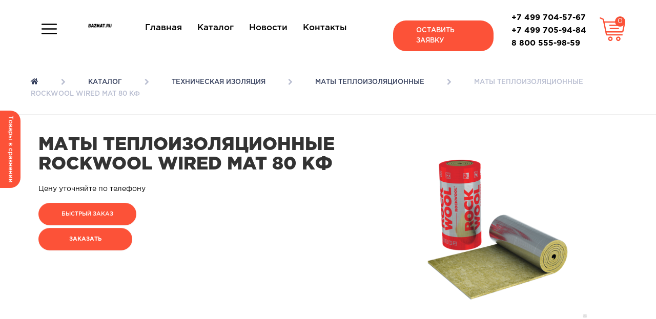

--- FILE ---
content_type: text/html; charset=utf-8
request_url: https://bazmat.ru/category/tehnicheskaya-izolyaciya/teploizolyacionnye-maty/rockwool-vayred-mat-80-kf
body_size: 10796
content:
<!DOCTYPE html>
<!--[if IE]><![endif]-->
<!--[if IE 8 ]><html dir="ltr" lang="ru" class="ie8"><![endif]-->
<!--[if IE 9 ]><html dir="ltr" lang="ru" class="ie9"><![endif]-->
<!--[if (gt IE 9)|!(IE)]><!-->
<html dir="ltr" lang="ru">
<!--<![endif]-->
<head>
<meta charset="UTF-8" />
<meta name="viewport" content="width=device-width, initial-scale=1">
<meta http-equiv="X-UA-Compatible" content="IE=edge">
<title>Маты теплоизоляционные ROCKWOOL WIRED MAT 80 КФ купить в России</title>
<base href="https://bazmat.ru/" />
<meta name="description" content="Купить Маты теплоизоляционные ROCKWOOL WIRED MAT 80 КФ в России по выгодным ценам ᐉ Доставка Маты теплоизоляционные ROCKWOOL WIRED MAT 80 КФ по всей России" />
<meta property="og:title" content="Маты теплоизоляционные ROCKWOOL WIRED MAT 80 КФ купить в России" />
<meta property="og:type" content="website" />
<meta property="og:url" content="https://bazmat.ru/category/tehnicheskaya-izolyaciya/teploizolyacionnye-maty/rockwool-vayred-mat-80-kf" />
<meta property="og:image" content="https://bazmat.ru/image/cache/catalog/pict/80kf-500x500.png" />
<meta property="og:site_name" content="ООО ВэйЭнерджи" />
<meta name='wmail-verification' content='d86a1d314e64b336de4e159214c55dfb' />
<link href="catalog/view/javascript/slick/slick-theme.css" rel="stylesheet" type="text/css" />
<link href="catalog/view/javascript/slick/slick.css" rel="stylesheet" type="text/css" />
<link href="catalog/view/javascript/bootstrap/css/bootstrap.min.css" rel="stylesheet" media="screen" />
<link href="catalog/view/javascript/font-awesome/css/font-awesome.min.css" rel="stylesheet" type="text/css" />
<link href="catalog/view/theme/newtheme/stylesheet/fonts.css" rel="stylesheet" />
<link href="catalog/view/theme/newtheme/stylesheet/stylesheet.css" rel="stylesheet">
<link href="catalog/view/theme/newtheme/stylesheet/media.css" rel="stylesheet">
<link href="catalog/view/javascript/jquery/magnific/magnific-popup.css" type="text/css" rel="stylesheet" media="screen" />
<link href="catalog/view/theme/default/stylesheet/ocdev_smart_checkout/stylesheet.css?v=1.0.5" type="text/css" rel="stylesheet" media="screen" />
<link href="catalog/view/javascript/jquery/datetimepicker/bootstrap-datetimepicker.min.css" type="text/css" rel="stylesheet" media="screen" />
<link href="catalog/view/javascript/IMCallMeAskMe/jquery.imcallback.css" type="text/css" rel="stylesheet" media="screen" />
<script src="https://ajax.googleapis.com/ajax/libs/jquery/3.1.0/jquery.min.js" type="text/javascript"></script>
<script src="catalog/view/javascript/bootstrap/js/bootstrap.min.js" type="text/javascript"></script>
<script src="catalog/view/javascript/slick/slick.min.js" type="text/javascript"></script>
<script src="catalog/view/javascript/common.js" type="text/javascript"></script>

                    <link href="catalog/view/javascript/jquery/owl-carousel/owl.theme.css" rel="stylesheet"></link>
                    <link href="catalog/view/javascript/jquery/owl-carousel/owl.transitions.css" rel="stylesheet"></link>
                    <link href="catalog/view/javascript/jquery/owl-carousel/owl.carousel.css" rel="stylesheet"></link>
                

					<script src="catalog/view/javascript/jquery/owl-carousel/owl.carousel.min.js" type="text/javascript"></script>
                    <script src="catalog/view/javascript/jquery/owl-carousel/owl.carousel.js" type="text/javascript"></script>
				
<script src="catalog/view/javascript/jquery.maskedinput.min.js" type="text/javascript"></script>
<script type="text/javascript">

  $(document).ready(function(){
$("#phone").mask("+7 999 999 99 99");
  $("#input-phone").mask("+7 999 999 99 99");
  $('#nav-icon1').click(function(){
    $(this).toggleClass('open');
  });
    $('#nav-icon2').click(function(){
    $(this).toggleClass('openBrand');
  });
$('input,textarea').focus(function(){
   $(this).data('placeholder',$(this).attr('placeholder'))
   $(this).attr('placeholder','');
 });
 $('input,textarea').blur(function(){
   $(this).attr('placeholder',$(this).data('placeholder'));
 });
});
</script>
<link href="https://bazmat.ru/category/tehnicheskaya-izolyaciya/teploizolyacionnye-maty/rockwool-vayred-mat-80-kf" rel="canonical" />
<link href="https://bazmat.ru/image/catalog/favbaz.png" rel="icon" />
<script src="catalog/view/javascript/jquery/magnific/jquery.magnific-popup.min.js" type="text/javascript"></script>
<script src="catalog/view/javascript/jquery/datetimepicker/locale/ru.js" type="text/javascript"></script>
<script src="catalog/view/javascript/ocdev_smart_checkout/ocdev_smart_checkout.js?v=1.0.5" type="text/javascript"></script>
<script src="catalog/view/javascript/ocdev_smart_checkout/inputmask.js" type="text/javascript"></script>
<script src="catalog/view/javascript/ocdev_smart_checkout/jquery.placeholder.js" type="text/javascript"></script>
<script src="catalog/view/javascript/jquery/datetimepicker/moment.js" type="text/javascript"></script>
<script src="catalog/view/javascript/jquery/datetimepicker/bootstrap-datetimepicker.min.js" type="text/javascript"></script>
<script src="catalog/view/javascript/IMCallMeAskMe/jquery.imcallask.js" type="text/javascript"></script>
<meta name="yandex-verification" content="2f93d5932b0375e5" />
<!-- Google Tag Manager -->
<script>(function(w,d,s,l,i){w[l]=w[l]||[];w[l].push({'gtm.start':
new Date().getTime(),event:'gtm.js'});var f=d.getElementsByTagName(s)[0],
j=d.createElement(s),dl=l!='dataLayer'?'&l='+l:'';j.async=true;j.src=
'https://www.googletagmanager.com/gtm.js?id='+i+dl;f.parentNode.insertBefore(j,f);
})(window,document,'script','dataLayer','GTM-K5JBRNZ');</script>
<!-- End Google Tag Manager -->
<meta name="google-site-verification" content="h04XBbGbSvT0vGJ2Rec9vYERFEU8Llb-lb7jcsGpabw" />
<link rel="stylesheet" href="https://use.fontawesome.com/releases/v5.0.10/css/all.css" integrity="sha384-+d0P83n9kaQMCwj8F4RJB66tzIwOKmrdb46+porD/OvrJ+37WqIM7UoBtwHO6Nlg" crossorigin="anonymous">

				<script src="catalog/view/javascript/jquery/fancybox/jquery.fancybox.pack.js" type="text/javascript"></script>
				<link href="catalog/view/javascript/jquery/fancybox/jquery.fancybox.css" rel="stylesheet" media="screen" />
				<script src="catalog/view/javascript/buyoneclick.js" type="text/javascript"></script>
				<link href="catalog/view/theme/default/stylesheet/buyoneclick.css" rel="stylesheet">
            
<script src="https://static.yandex.net/kassa/pay-in-parts/ui/v1/"></script>
	</head>
<body class="product-product-529">
<div>
<!-- Google Tag Manager (noscript) -->
<noscript><iframe src="https://www.googletagmanager.com/ns.html?id=GTM-K5JBRNZ"
height="0" width="0" style="display:none;visibility:hidden"></iframe></noscript>
<!-- End Google Tag Manager (noscript) -->
<nav class="navbar-default navbar-fixed-top whiter">  
  <div class="container production">
    <div class="row" style="position: relative">
      <div class="cart-popup-every-where"><div id="cart" class="btn-group btn-block">
  <button type="button" data-toggle="dropdown" data-loading-text="Загрузка..." class="btn btn-inverse btn-block btn-lg dropdown-toggle seo-cart"><i class="fa fa-shopping-cart"></i> <span id="cart-total">0</span></button>
  <ul class="dropdown-menu pull-right">
        <li>
      <p class="text-center">В корзине пусто!</p>
    </li>
      </ul>
</div>
</div>
	<div class="navbar-menu col-md-1 col-sm-1 col-xs-1">
<div id="nav-icon1">
      <span style="background: black;"></span>
      <span style="background: black;"></span>
       <span style="background: black;"></span>
    </div>
<div class="navbar">
<div class="nav-close"></div>
      <div class="menu visible-xs visible-sm">
          <ul>
            <li><a href="https://bazmat.ru/">Главная</a></li>
            <li><a href="/category">Каталог</a></li>
            <li><a href="/blog-home">Новости</a></li>
            <li><a href="/contact">Контакты</a></li>
          </ul>
      </div>
      <div class="fix-bottom-footer visible-xs visible-sm">
        <div class="button-call">
          <a  class="imcallask-click" href="#">Оставить заявку</a>
        </div>
        <div class="phone">
          <a class="phone-number" href="tel:+74997045767">+7 499 704-57-67</a><br/>
          <a class="phone-number" href="tel:+74997059484">+7 499 705-94-84</a><br/>
          <a class="phone-number" href="tel:88005559859">8 800 555-98-59</a><br/>
        </div>
      </div>
	  <ul class="hidden-xs hidden-sm">
                                    <li class="dropdown"><a href="https://bazmat.ru/category/" class="dropdown-toggle" data-toggle="dropdown">Каталог</a>
            <div class="dropdown-menu">
              <div class="dropdown-inner">
                                <ul class="list-unstyled">
                                    <li><a href="https://bazmat.ru/category/tehnicheskaya-izolyaciya/">Техническая изоляция</a></li>
                                    <li><a href="https://bazmat.ru/category/stroitelnaya-izolyaciya/">Строительная изоляция</a></li>
                                    <li><a href="https://bazmat.ru/category/obshchestroitelnye-materialy/">Общестроительные материалы</a></li>
                                  </ul>
                              </div>
              <a href="https://bazmat.ru/category/" class="see-all">Показать все Каталог</a> </div>
          </li>
                 </ul> 
</div>
</div>
      <div class="col-md-1 col-sm-3 col-xs-4">
        <div id="logo">
                                    <a href="https://bazmat.ru/"><img src="https://bazmat.ru/image/catalog/logo-black.png" title="ООО ВэйЭнерджи" alt="ООО ВэйЭнерджи" class="img-responsive" /></a>
                              </div>
      </div>
      <div class="col-md-5 hidden-xs hidden-sm">
          <ul class="nav navbar-nav">
            <li>
						<a href="https://bazmat.ru/" class="black-color">Главная</a>
			            <li>			<a href="/category" class="black-color">Каталог</a>
						</li>
            <li>			<a href="/blog-home" class="black-color">Новости</a>
						</li>
            <li>			<a href="/contact/" class="black-color">Контакты</a>
						</li>
          </ul>
      </div>
      <div class="col-md-5 hidden-sm">
      	
        <div class="button-call col-md-6">
          <a class="imcallask-click" href="#">Оставить заявку</a>
        </div>
        <div class="phone col-md-6 hidden-xs hidden-sm">
				  <div class="phone-number black-color" >+7 499 704-57-67</div>
		  		  		     <div class="phone-number black-color" >+7 499 705-94-84</div>
		    					   <div class="phone-number black-color">8 800 555-98-59</div>
		   	            </div>
      </div>
    </div>
  </div>
  
</div>
</nav>
</div>
<div class="breadcrumb-wrapper">
<hr>
<div class="row">
<ul class="breadcrumb production" itemscope itemtype="https://schema.org/BreadcrumbList">
       <li itemprop="itemListElement" itemscope
      itemtype="https://schema.org/ListItem">
	  <a itemprop="item" href="https://bazmat.ru/"><i class="fa fa-home"></i></a>
	  	  <meta itemprop="name" content="Главная">
	   	  <meta itemprop="position" content="1">
	  </li>
           <li itemprop="itemListElement" itemscope
      itemtype="https://schema.org/ListItem">
	  <a itemprop="item" href="https://bazmat.ru/category/">Каталог</a>
	  	    <meta itemprop="name" content="Каталог">
			  <meta itemprop="position" content="2">
	  </li>
           <li itemprop="itemListElement" itemscope
      itemtype="https://schema.org/ListItem">
	  <a itemprop="item" href="https://bazmat.ru/category/tehnicheskaya-izolyaciya/">Техническая изоляция</a>
	  	    <meta itemprop="name" content="Техническая изоляция">
			  <meta itemprop="position" content="3">
	  </li>
           <li itemprop="itemListElement" itemscope
      itemtype="https://schema.org/ListItem">
	  <a itemprop="item" href="https://bazmat.ru/category/tehnicheskaya-izolyaciya/teploizolyacionnye-maty/">Маты теплоизоляционные</a>
	  	    <meta itemprop="name" content="Маты теплоизоляционные">
			  <meta itemprop="position" content="4">
	  </li>
           <li itemprop="itemListElement" itemscope itemtype="https://schema.org/ListItem">
	Маты теплоизоляционные ROCKWOOL WIRED MAT 80 КФ	<meta itemprop="name" content="Маты теплоизоляционные ROCKWOOL WIRED MAT 80 КФ">
	<meta itemprop="item" content=https://kti.by/category/tehnicheskaya-izolyaciya/teploizolyacionnye-maty/rockwool-vayred-mat-80-kf>
	<meta itemprop="position" content="5">
	</li>     </ul> 
<hr class="bottom-hr">
 </div>
</div>
<div class="container production" itemscope itemtype="http://schema.org/Product">
  <div class="row">                <div id="content" class="col-md-12 col-sm-12 col-xs-12">      <div class="row">
        <div class="col-md-12 col-sm-12 col-xs-12" style="z-index: 1; padding:0;">
        <div class="col-md-7 col-sm-6 col-xs-12" style="padding: 0;">
     		    <div class="btn-group">
            <button type="button" data-toggle="tooltip" class="btn btn-default" title="В закладки" onclick="wishlist.add('529');"><i class="fa fa-heart"></i></button>
           
          </div>
          <h1 class="product-page-name" itemprop="name">Маты теплоизоляционные ROCKWOOL WIRED MAT 80 КФ</h1>
        <!--<ul class="list-unstyled">
                        <li><strong>Производитель::</strong> <a href="https://bazmat.ru/rockwool">ROCKWOOL</a></li>
                        <li><strong>Доступность::</strong> В наличии</li>
          </ul>-->
         
                                  

              <ul class="list-unstyled">
                                  <li>
            <p><a href="/contact/">Цену уточняйте по телефону</a></p>                                  </ul>
                <!--<p style="margin-bottom: 30px;"><strong>Время работы:</strong> 9:00-18:00</p>-->
       <div id="product">
            <div class="form-group form-button">
            	<!--<div class="yulia-hula">
               <button type="button" data-toggle="tooltip" class="ili-ilia-iliusha" title="В сравнение" onclick="compare.add('529');"><i class="fas fa-retweet"></i> <p>Добавить в сравнение</p></button>
            	<button type="button" onclick="openbut()" class="btn btn-primary btn-lg btn-block zakaz-but-kti-seo-by-ololo">Заказать</button>
            </div>-->
            <button type="button" id="button-cart" data-loading-text="Загрузка..." class="btn btn-primary btn-lg btn-block"><!--В корзину-->Заказать</button>
              <input type="hidden" name="product_id" value="529" />
              <br />
              <div class="list-checkout"></div>
              
              
            </div>
          </div>
        </div>

        <div class="col-md-5 col-sm-6 col-xs-12">
                       <ul class="thumbnails">
                        <li><a class="thumbnail" href="https://bazmat.ru/image/cache/catalog/pict/80kf-500x500.png" title="Маты теплоизоляционные ROCKWOOL WIRED MAT 80 КФ"><img itemprop="image" src="https://bazmat.ru/image/cache/catalog/pict/80kf-500x500.png" title="Маты теплоизоляционные ROCKWOOL WIRED MAT 80 КФ" alt="Маты теплоизоляционные ROCKWOOL WIRED MAT 80 КФ" /></a></li>
                                  </ul>
                  </div>

          </div>
            <div class="vantas col-md-12 col-sm-12 hidden-xs">
             <hr>
            <div class="vanta-single col-md-2-4 col-sm-4 col-xs-6">
            <img src="/image/vantages/wallet.png" alt="Выгодные цены"/>
            <p>Выгодные цены</p>
            </div>
             <div class="vanta-single col-md-2-4 col-sm-4 col-xs-6">
            <img src="/image/vantages/diploma.png" alt="Сертифицированная продукция"/>
            <p>Сертифицированная продукция</p>
            </div>
             <div class="vanta-single col-md-2-4 col-sm-4 col-xs-6">
            <img src="/image/vantages/transit.png" alt="Доставка и самовывоз"/>
            <p>Доставка и самовывоз</p>
            </div>
             <div class="vanta-single col-md-2-4 col-sm-4 col-sm-only-offset-2 col-xs-6">
            <img src="/image/vantages/guarantee.png" alt="Гарантия качества"/>
            <p>Гарантия качества</p>
            </div>
             <div class="vanta-single col-md-2-4 col-sm-4 col-xs-6">
            <img src="/image/vantages/cardboard.png" alt="Оперативная отгрузка"/>
            <p>Оперативная отгрузка</p>
            </div>
            <div style="clear: both"></div>
              <hr>
            </div>
          
          <div class="col-lg-8 col-lg-offset-2 col-md-12 col-sm-12 col-xs-12 tabs-section">
          <ul class="nav nav-tabs">
		               <li class="active"><a href="#tab-description" data-toggle="tab"><h2>Описание</h2></a></li>
			             			            <li><a href="#tab-specification" data-toggle="tab"><h2>Характеристики</h2></a></li>
			            
<!-- APT -->
		
			
		<li><a href="#tab-apt0" data-toggle="tab"><h2>Инструкция</h2></a>		
		<li><a href="#tab-apt1" data-toggle="tab"><h2>Вопрос-ответ</h2></a></li>
		

		
            
                        <li class="tab-null-review"><a href="#tab-review" data-toggle="tab"><h2>Отзывы (0)</h2></a></li>
                      </ul>
          </div>
          <div class="col-md-12 col-sm-12 col-xs-12">
          <div class="tab-content">
		               <div class="tab-pane active" id="tab-description" itemprop="description"><p><p>&nbsp;&nbsp;&nbsp;&nbsp;ROCKWOOL WIRED MAT 80&nbsp;КФ - отличный изолятор оборудования и трубопроводов с высокой температурой эксплуатации, а также защитник воздуховодов от огня.</p><p>&nbsp; &nbsp; Химическая инертность позволяет ALU WIRED MAT 80 находить применение в сочетании с фактически любым типом материалов для теплоизоляции промышленных и строительных объектов.<br></p></p></div>
				             			            <div class="tab-pane" id="tab-specification">
			              <table class="table table-bordered">
                                <thead>
                  <tr>
                    <td colspan="2"><strong>Technical</strong></td>
                  </tr>
                </thead>
                <tbody>
                                    <tr>
                    <td>Производитель</td>
                    <td>ROCKWOOL</td>
                  </tr>
                                  </tbody>
                              </table>
            </div>
            


		
				<div  class="tab-pane" id="tab-apt0" class="tab-pane active">
		<p>Во время монтажа маты между собой сшивают гальванизированной проволокой.</p><p>Монтаж матов может также осуществляться с помощью бандажей из металлической гальванизированной или оцинкованной ленты, а так же вязальной проволокой.</p></div>
				<div  class="tab-pane" id="tab-apt1" class="tab-pane ">
		<p>Где применяется материал?</p><p>Материал используется в транзитных воздуховодах и системах дымоудаления.</p><p>Какова теплопроводность материала при разном тепловом воздействии?</p><p><br></p><table class="table table-bordered"><tbody><tr><td>10°С&nbsp;<br></td><td>25°С&nbsp;</td><td>50°С&nbsp;</td><td>100°С&nbsp;</td><td>150°С&nbsp;</td><td>200°С&nbsp;</td><td>250°С&nbsp;</td><td>350°С&nbsp;</td><td>500°С&nbsp;</td><td>640°С&nbsp;</td></tr><tr><td>0,033</td><td>0,035</td><td>0,039</td><td>0,045</td><td>0,053</td><td>0,062</td><td>0,072</td><td>0,099</td><td>0,153</td><td>0,220</td></tr></tbody></table><p><br></p></div>
				            
                        <div class="tab-pane contact-required-form contact-form" id="tab-review">
              <form class="form-horizontal"  id="form-review">
                <p>Оставьте отзыв о товаре</p>
                                <div class="form-group required contact-required">
                  <div class="col-sm-5">
                    <input type="text" name="name" placeholder="Ваше имя" id="input-name" class="form-control" />
                  </div>
                  <div class="col-sm-5">
                    <input type="text" name="email_review" placeholder="E-mail" id="input-email_review" class="form-control" />
                  </div>
                </div>
                <div class="form-group required contact-required">
                  <div class="col-sm-10">
                    <textarea name="text" rows="5" placeholder="Напишите здесь свой отзыв..." id="input-review" class="form-control"></textarea>
                  </div>
                </div>
                <div class="form-group required">
                  <div class="col-sm-10 col-rating">
                    	
	
					<span id="reviewStars-input" class="star-cb-group">
					    <input id="rating-4" type="radio" name="rating" value="4" class="rating-4"/>
					    <label title="отлично" for="rating-4"></label>

					    <input id="rating-3" type="radio" name="rating" value="3" class="rating-3"/>
					    <label title="хорошо" for="rating-3"></label>

					    <input id="rating-2" type="radio" name="rating" value="2" class="rating-2"/>
					    <label title="приемлемо" for="rating-2"></label>

					    <input id="rating-1" type="radio" name="rating" value="1" class="rating-1"/>
					    <label title="плохо" for="rating-1"></label>

					    <input id="rating-0" type="radio" name="rating" value="0" class="rating-0"/>
					    <label title="ужасно" for="rating-0"></label>
					</span>


                    <!-- &nbsp;Хорошо --></div>
                </div>
                                <div class="buttons clearfix">
                  <div class="col-sm-10">
                    <button type="button" id="button-review" data-loading-text="Загрузка..." class="btn contacts__button pull-right">отправить отзыв</button>
                  </div>
                </div>
                              </form>
			  <div class="col-sm-10" style="padding-left: 0px;padding-right: 0px;">
			  			  <p id="first-review-text">Последние отзывы</p>
          <div id="review"></div>
		  </div>
            </div>
                      </div>
        </div>
      </div>
      <!--        -->
<!--        --></div>
<!--      --></div>
</div>
<script type="text/javascript"><!--
$('select[name=\'recurring_id\'], input[name="quantity"]').change(function(){
	$.ajax({
		url: 'index.php?route=product/product/getRecurringDescription',
		type: 'post',
		data: $('input[name=\'product_id\'], input[name=\'quantity\'], select[name=\'recurring_id\']'),
		dataType: 'json',
		beforeSend: function() {
			$('#recurring-description').html('');
		},
		success: function(json) {
			$('.alert, .text-danger').remove();

			if (json['success']) {
				$('#recurring-description').html(json['success']);
			}
		}
	});
});
//--></script>
<script type="text/javascript">
          $(function() {
          $('body')
          .after("<input name='smch_product_ids' value='' type='hidden' style='display:none;' />");
      
          var smch_product_ids_array = [];
      
          $.each($("[onclick^='']"), function() {
            var product_id = $(this).attr('onclick').match(/[0-9]+/),
                smch_product_id = smch_product_ids_array;
        
            smch_product_ids_array.push( product_id );

            $("input[name='smch_product_ids']")
            .attr( 'value', smch_product_id );
          });
      
          var urls  = "";
            urls += "index.php?route=module/ocdev_smart_checkout/getProducts";
                                    urls += "&smch_product_ids=" + $("input[name='smch_product_ids']").val();

            $.ajax({
                type: 'post',
                url:   urls,
                dataType: 'json',
                success: function(json) {
                  $.each( json['products'], function(i,value) {
                    $("[onclick^='"+json['add_function_selector']+"']").each(function() {
                      var product_id = $(this).attr('onclick').match(/[0-9]+/);
                      if ( product_id == value ) {
                        $(this)
                        .before( "<button class='smch_call_button'>" + json['text_call_button'] + "</button>" )
                        .prev()
                        .attr( 'onclick', 'getOCwizardModal_smch(\'' + $(this).attr('onclick').match(/[0-9]+/) + '\')' );
                      }
                    });
                  });
                  $.each( json['product'], function(i,value) {
                    var product_id_in_page = $("input[name='product_id']").val();
                    if ( product_id_in_page == value ) {
                      $('#'+json['add_id_selector'])
                      .before( "<button class='smch_call_button'>" + json['text_call_button'] + "</button>" )
                      .prev()
                      .attr( 'onclick', 'getOCwizardModal_smch(\'' + product_id_in_page + '\')' );
                    }
                  });
                }
            });
          });
		  </script>
<script type="text/javascript"><!--
$('#button-cart').on('click', function() {
	$.ajax({
		url: 'index.php?route=checkout/cart/add',
		type: 'post',
		data: $('#product input[type=\'text\'], #product input[type=\'hidden\'], #product input[type=\'radio\']:checked, #product input[type=\'checkbox\']:checked, #product select, #product textarea'),
		dataType: 'json',
		beforeSend: function() {
			$('#button-cart').button('loading');
		},
		complete: function() {
			$('#button-cart').button('reset');
		},
		success: function(json) {
			$('.alert, .text-danger').remove();
			$('.form-group').removeClass('has-error');

			if (json['error']) {
				if (json['error']['option']) {
					for (i in json['error']['option']) {
						var element = $('#input-option' + i.replace('_', '-'));

						if (element.parent().hasClass('input-group')) {
							element.parent().after('<div class="text-danger">' + json['error']['option'][i] + '</div>');
						} else {
							element.after('<div class="text-danger">' + json['error']['option'][i] + '</div>');
						}
					}
				}

				if (json['error']['recurring']) {
					$('select[name=\'recurring_id\']').after('<div class="text-danger">' + json['error']['recurring'] + '</div>');
				}

				// Highlight any found errors
				$('.text-danger').parent().addClass('has-error');
			}

			if (json['success']) {
			$('.breadcrumb').after('<div class="alert alert-success">' + json['success'] + '<button type="button" class="close" data-dismiss="alert">&times;</button></div>');

			$('#cart > button').html('<i class="fa fa-shopping-cart"></i><span id="cart-total">' + json['total'][0] + json['total'][1] + '</span>');

				$('html, body').animate({ scrollTop: 0 }, 'slow');

				$('#cart > ul').load('index.php?route=common/cart/info ul li');
			 }
		},
        error: function(xhr, ajaxOptions, thrownError) {
            alert(thrownError + "\r\n" + xhr.statusText + "\r\n" + xhr.responseText);
        }
	});
});
//--></script>
<script type="text/javascript"><!--
$('.date').datetimepicker({
	pickTime: false
});

$('.datetime').datetimepicker({
	pickDate: true,
	pickTime: true
});

$('.time').datetimepicker({
	pickDate: false
});

$('button[id^=\'button-upload\']').on('click', function() {
	var node = this;

	$('#form-upload').remove();

	$('body').prepend('<form enctype="multipart/form-data" id="form-upload" style="display: none;"><input type="file" name="file" /></form>');

	$('#form-upload input[name=\'file\']').trigger('click');

	if (typeof timer != 'undefined') {
    	clearInterval(timer);
	}

	timer = setInterval(function() {
		if ($('#form-upload input[name=\'file\']').val() != '') {
			clearInterval(timer);

			$.ajax({
				url: 'index.php?route=tool/upload',
				type: 'post',
				dataType: 'json',
				data: new FormData($('#form-upload')[0]),
				cache: false,
				contentType: false,
				processData: false,
				beforeSend: function() {
					$(node).button('loading');
				},
				complete: function() {
					$(node).button('reset');
				},
				success: function(json) {
					$('.text-danger').remove();

					if (json['error']) {
						$(node).parent().find('input').after('<div class="text-danger">' + json['error'] + '</div>');
					}

					if (json['success']) {
						alert(json['success']);

						$(node).parent().find('input').attr('value', json['code']);
					}
				},
				error: function(xhr, ajaxOptions, thrownError) {
					alert(thrownError + "\r\n" + xhr.statusText + "\r\n" + xhr.responseText);
				}
			});
		}
	}, 500);
});
//--></script>
<script type="text/javascript"><!--
$('#review').delegate('.pagination a', 'click', function(e) {
    e.preventDefault();

    $('#review').fadeOut('slow');

    $('#review').load(this.href);

    $('#review').fadeIn('slow');
});

$('#review').load('index.php?route=product/product/review&product_id=529');

$('#button-review').on('click', function() {
	$.ajax({
		url: 'index.php?route=product/product/write&product_id=529',
		type: 'post',
		dataType: 'json',
		data: $("#form-review").serialize(),
		beforeSend: function() {
			$('#button-review').button('loading');
		},
		complete: function() {
			$('#button-review').button('reset');
		},
		success: function(json) {
			$('.alert-success, .alert-danger').remove();

			if (json['error']) {
				$('#review').after('<div class="col-md-12"><div class="alert alert-danger"><i class="fa fa-exclamation-circle"></i> ' + json['error'] + '</div></div>');
			}

			if (json['success']) {
				$('#review').after('<div class="col-md-12"><div class="alert alert-success"><i class="fa fa-check-circle"></i> ' + json['success'] + '</div></div>');

				$('input[name=\'name\']').val('');
        $('input[name=\'email_review\']').val('');
				$('textarea[name=\'text\']').val('');
				$('input[name=\'rating\']:checked').prop('checked', false);
			}
		}
	});
});

$(document).ready(function() {
	$('.thumbnails').magnificPopup({
		type:'image',
		delegate: 'a:not([data-video])',
		gallery: {
			enabled:true
		}
	});
});

$(document).ready(function() {
var logID = 'log',
  log = $('<div id="'+logID+'"></div>');
$('body').append(log);
  $('[type*="radio"]').change(function () {
    var me = $(this);
    log.html(me.attr('value'));
  });
});
//--></script>


<script type="text/javascript">
	function openbut(){
		var z = document.getElementById('order');
		z.style.display = 'block';
	}
</script>



                            

<script type="text/javascript"><!--
function price_format(price)
{ 
    c = 2;
    d = '.'; // decimal separator
    t = ' '; // thousands separator
    s_left = '';
    s_right = 'руб.';
    n = price * 1.00000000;
    i = parseInt(n = Math.abs(n).toFixed(c)) + ''; 
    j = ((j = i.length) > 3) ? j % 3 : 0; 
    price_text = s_left + (j ? i.substr(0, j) + t : '') + i.substr(j).replace(/(\d{3})(?=\d)/g, "$1" + t) + (c ? d + Math.abs(n - i).toFixed(c).slice(2) : '') + s_right; 
    
        
    return price_text;
}

function calculate_tax(price)
{
        return price;
}

function process_discounts(price, quantity)
{
        return price;
}


animate_delay = 20;

main_price_final = calculate_tax(0.0000);
main_price_start = calculate_tax(0.0000);
main_step = 0;
main_timeout_id = 0;

function animateMainPrice_callback() {
    main_price_start += main_step;
    
    if ((main_step > 0) && (main_price_start > main_price_final)){
        main_price_start = main_price_final;
    } else if ((main_step < 0) && (main_price_start < main_price_final)) {
        main_price_start = main_price_final;
    } else if (main_step == 0) {
        main_price_start = main_price_final;
    }
    
    $('.autocalc-product-price').html( price_format(main_price_start) );
    
    if (main_price_start != main_price_final) {
        main_timeout_id = setTimeout(animateMainPrice_callback, animate_delay);
    }
}

function animateMainPrice(price) {
    main_price_start = main_price_final;
    main_price_final = price;
    main_step = (main_price_final - main_price_start) / 10;
    
    clearTimeout(main_timeout_id);
    main_timeout_id = setTimeout(animateMainPrice_callback, animate_delay);
}




function recalculateprice()
{
    var main_price = 0;
    var input_quantity = Number($('input[name="quantity"]').val());
    var special = 0;
    var tax = 0;
    discount_coefficient = 1;
    
    if (isNaN(input_quantity)) input_quantity = 0;
    
                        main_price = process_discounts(main_price, input_quantity);
            tax = process_discounts(tax, input_quantity);
                
    
    var option_price = 0;
    
        
    $('input:checked,option:selected').each(function() {
      if ($(this).data('prefix') == '=') {
        option_price += Number($(this).data('price'));
        main_price = 0;
        special = 0;
      }
    });
    
    $('input:checked,option:selected').each(function() {
      if ($(this).data('prefix') == '+') {
        option_price += Number($(this).data('price'));
      }
      if ($(this).data('prefix') == '-') {
        option_price -= Number($(this).data('price'));
      }
      if ($(this).data('prefix') == 'u') {
        pcnt = 1.0 + (Number($(this).data('price')) / 100.0);
        option_price *= pcnt;
        main_price *= pcnt;
        special *= pcnt;
      }
      if ($(this).data('prefix') == 'd') {
        pcnt = 1.0 - (Number($(this).data('price')) / 100.0);
        option_price *= pcnt;
        main_price *= pcnt;
        special *= pcnt;
      }
      if ($(this).data('prefix') == '*') {
        option_price *= Number($(this).data('price'));
        main_price *= Number($(this).data('price'));
        special *= Number($(this).data('price'));
      }
      if ($(this).data('prefix') == '/') {
        option_price /= Number($(this).data('price'));
        main_price /= Number($(this).data('price'));
        special /= Number($(this).data('price'));
      }
    });
    
    special += option_price;
    main_price += option_price;

                tax = main_price;
        
    // Process TAX.
    main_price = calculate_tax(main_price);
    special = calculate_tax(special);
    
        if (input_quantity > 0) {
      main_price *= input_quantity;
      special *= input_quantity;
      tax *= input_quantity;
    }
    
    // Display Main Price
    animateMainPrice(main_price);
      
    }

$(document).ready(function() {
    $('input[type="checkbox"]').bind('change', function() { recalculateprice(); });
    $('input[type="radio"]').bind('change', function() { recalculateprice(); });
    $('select').bind('change', function() { recalculateprice(); });
    
    $quantity = $('input[name="quantity"]');
    $quantity.data('val', $quantity.val());
    (function() {
        if ($quantity.val() != $quantity.data('val')){
            $quantity.data('val',$quantity.val());
            recalculateprice();
        }
        setTimeout(arguments.callee, 250);
    })();

        
    recalculateprice();
});

//--></script>
      

            ﻿<footer>
<div class="container">
<div class="row">
  <div class="footer col-md-12 col-xs-12">
      <div class="col-lg-3 col-md-5 col-sm-5 col-xs-12 col-name">
        <p>ООО ВэйЭнерджи</p>
      </div>
      <div class="col-lg-6 col-md-7 col-sm-7 hidden-xs">
              <ul class="nav navbar-nav footer__navbar">
            <li><a href="/">Главная</a></li>
            <li><a href="/category">Каталог</a></li>
            <li><a href="/blog-home">Новости</a></li>
            <li><a href="/contact">Контакты</a></li>
          </ul>
      </div>
      <div class="col-lg-3 col-md-12 col-xs-12 col-button">
        <div class="button-answer">
           <a class="imcallask-click footer__callbutton" href="#">ЗАДАТЬ ВОПРОС</a>
      </div>
    </div>
  </div>
  </div>
  <hr class="footer__line">
  <div class="container">
    <div class="col-md-4 col-sm-4">
      <p class="tagline">Мы помогаем - строить будущее!</p>
      <p class="fcon-vr-rab" >Время работы</p>
      <p class="scon-vr-rab" >Пн - Пт: 09:00 - 18:00. Сб - Вс: Выходной</p>
    </div>
    <div class="col-md-5 col-sm-4">
    	<div class="center-icons-kti" style="display: none;">
    	<a class="footer-icons" rel="nofollow" target="_blank" href="https://vk.com/torgovyydomkti"><i class="icons-vaikons-faravaikons fab fa-vk"></i></a>
    	<a class="footer-icons" rel="nofollow" target="_blank" href="https://twitter.com/TorgovyyDomKTI"><i class="icons-vaikons-faravaikons fab fa-twitter"></i></a>
    	<a class="footer-icons" rel="nofollow" target="_blank" href="https://www.linkedin.com/company/torgovyy-dom-kti/"><i class="icons-vaikons-faravaikons fab fa-linkedin-in"></i></a>
    	<a class="footer-icons" rel="nofollow" target="_blank" href="https://www.facebook.com/TorgovyyDomKTI/"><i class="icons-vaikons-faravaikons fab fa-facebook-f"></i></a>
    	</div>
    </div>
    <div class="col-md-3 col-sm-4">
      <p class="copyright">Copyright © 2026 bazmat.ru</p>
	   <p class="copyright sitemap-link"><a href="https://seoby.by/" target="_blank" style="color: #fff;">Создание и продвижение сайта - SeoBY</a></p>
	  <p class="copyright sitemap-link"><a href="/sitemap/">Карта сайта</a></p>
    </div>
  </div>
</footer>

									<div id="order" class="request-popup">
						<header class="fancy_heading">
							<h3></h3>
						</header>
						<form id="order-form" class="request-form" action="send-order.php">
							<fieldset>
								<div style="display:none">
									<input id="order_admin_email" type="text" name="admin_email" value="ooowayenergy@gmail.com">
								</div>				
								<div style="display:none">
									<input id="order_product" type="text" name="product">
								</div>
																	<div class="fancy_form_row">
										<input id="order_popup_name" type="text" name="name" placeholder="Имя" class="required" >
									</div>
																									<div class="fancy_form_row">
										<input id="order_popup_phone" type="tel" name="phone" placeholder="Телефон" class="required" >
									</div>
										
																	<div class="fancy_form_row">
										<input id="order_popup_email" type="email" name="email" placeholder="E-mail"  >
									</div>
									
																	<div class="fancy_form_row">
										<textarea id="order_popup_message" name="message" rows="3" placeholder="Сообщение"  ></textarea>
									</div>
																<div class="fancy_form_row fancy_form_submit">
									<input type="submit" value="Отправить" data-wait-text="Sending">
								</div>
							</fieldset>
						</form>
					</div>
					<div class="popup-holder">
						<div class="success-popup">
							<div class="fancy_form_row">
								<p>Спасибо за Ваш заказ!<br />Мы свяжемся с Вами в самое ближайшее время.</p>
							</div>
						</div>
					</div>
					<script>
						$(document).ready(function() {
							$("#button-cart").after('<br /><a href="#order"  class="popup-btn order btn btn-primary btn-lg btn-block">Обратный звонок</a>');
							$(".popup-btn.order").click(function(){
								$("#order").find("h3").text($("h1").text());
								$("#order").find('input[name="product"]').val("<a href='" + window.location.href + "'>" + $("h1").html() + "</a>");
								console.log($("h1").html());
							});			
						});
					</script>
					
            
<script type="application/ld+json">
    {
      "@context": "http://schema.org",
      "@type": "Organization",
      "address": {
        "@type": "PostalAddress",
        "addressLocality": " Россия, Смоленск",
        
        "streetAddress": "ул. Николаева, 87, стр. помещ. 7, офис 16"
      },
      "email": "ooowayenergy@gmail.com",
      
      "name": "ООО ВэйЭнерджи",
      "contactPoint" : [
     {
      "@type" : "ContactPoint",
      "telephone" : "+7 499 704-57-67",
      "contactType" : "customer service"
    } , {
      "@type" : "ContactPoint",
      "telephone" : "+7 499 705-94-84",
      "contactType" : "customer service"
    } ,{
      "@type" : "ContactPoint",
      "telephone" : "8 800 555-98-59",
      "contactType" : "customer service"
    }]
    }
    </script>

                        <!-- Быстрый заказ : 1.0.5 -->
        <script type="text/javascript">
          $(function() {
          $('body')
          .after("<input name='smch_product_ids' value='' type='hidden' style='display:none;' />");
          
          var smch_product_ids_array = [];
          
          $.each($("[onclick^='cart.add']"), function() {
            var product_id = $(this).attr('onclick').match(/[0-9]+/),
                smch_product_id = smch_product_ids_array;
            
            smch_product_ids_array.push( product_id );

            $("input[name='smch_product_ids']")
            .attr( 'value', smch_product_id );
          });
          
          var urls  = "";
            urls += "index.php?route=module/ocdev_smart_checkout/getProducts";
                        urls += "&routing=product/product";
                                    urls += "&product_id=529";
                        urls += "&smch_product_ids=" + $("input[name='smch_product_ids']").val();

            $.ajax({
              type: 'post',
              url:   urls,
              dataType: 'json',
              success: function(json) {
                $.each( json['products'], function(i,value) {
                  $("[onclick^='"+json['add_function_selector']+"']").each(function() {
                    var product_id = $(this).attr('onclick').match(/[0-9]+/);
                    if ( product_id == value ) {
                      $(this)
                      .before( "<div class='button-group'><button class='smch_call_button'><i class='fa fa-lightbulb-o'></i> " + json['text_call_button'] + "</button></div>" )
                      .prev()
                      .attr( 'onclick', 'getOCwizardModal_smch(\'' + $(this).attr('onclick').match(/[0-9]+/) + '\')' );
                    }
                  });
                });

                $.each( json['product'], function(i,value) {
                  var product_id_in_page = $("input[name='product_id']").val();
                  if ( product_id_in_page == value ) {
                    $('#'+json['add_id_selector'])
                    .before( "<button class='smch_call_button btn btn-primary btn-lg btn-block'>" + json['text_call_button'] + "</button>" )
                    .prev()
                    .attr( 'onclick', 'getOCwizardModal_smch(\'' + product_id_in_page + '\')' );
                  }
                });
              }
            });
          });
        </script>
        <!-- Быстрый заказ : 1.0.5 -->
                
</body></html><script>
  jQuery(function($){
	$(document).mouseup(function (e){ // событие клика по веб-документу
		var div = $("#order"); // тут указываем ID элемента
		if (!div.is(e.target) // если клик был не по нашему блоку
		    && div.has(e.target).length === 0) { // и не по его дочерним элементам
			div.hide(); // скрываем его
		}
	});
});
</script>
<div class="con-for-link-compare-seo">
<a class="link-for-comp-seo" href="https://kti.by/compare-products/">Товары в сравнении</a>
</div>

--- FILE ---
content_type: text/css
request_url: https://bazmat.ru/catalog/view/theme/newtheme/stylesheet/fonts.css
body_size: 170
content:
@font-face {
  font-family: "GothaProBla";
  font-style: normal;
  src: url("../fonts/GothaProBla.otf"); }
@font-face {
  font-family: "GothaProBlaIta";
  font-style: normal;
  src: url("../fonts/GothaProBlaIta.otf"); }
@font-face {
  font-family: "GothaProBol";
  font-style: normal;
  src: url("../fonts/GothaProBol.otf"); }
@font-face {
  font-family: "GothaProBolIta";
  font-style: normal;
  src: url("../fonts/GothaProBolIta.otf"); }
@font-face {
  font-family: "GothaProIta";
  font-style: normal;
  src: url("../fonts/GothaProIta.otf"); }
@font-face {
  font-family: "GothaProLig";
  font-style: normal;
  src: url("../fonts/GothaProLig.otf"); }
@font-face {
  font-family: "GothaProLigIta";
  font-style: normal;
  src: url("../fonts/GothaProLigIta.otf"); }
@font-face {
  font-family: "GothaProMed";
  font-style: normal;
  src: url("../fonts/GothaProMed.otf"); }
@font-face {
  font-family: "GothaProMedIta";
  font-style: normal;
  src: url("../fonts/GothaProMedIta.otf"); }
@font-face {
  font-family: "GothaProNarBol";
  font-style: normal;
  src: url("../fonts/GothaProNarBol.otf"); }
@font-face {
  font-family: "GothaProNarMed";
  font-style: normal;
  src: url("../fonts/GothaProNarMed.otf"); }
@font-face {
  font-family: "GothaProReg";
  font-style: normal;
  src: url("../fonts/GothaProReg.otf"); }
@font-face {
  font-family: "PT-Serif";
  font-style: normal;
  src: url("../fonts/PT-SERIF.ttf"); }
@font-face {
  font-family: "PlayfairDisplay";
  font-style: normal;
  src: url("../fonts/PlayfairDisplay-Italic.otf"); }
@font-face{
	font-family: "PlayfairDisplayReg";
	font-style: normal;
	src: url("../fonts/PlayfairDisplay-Regular.otf"); }
}

--- FILE ---
content_type: text/css
request_url: https://bazmat.ru/catalog/view/theme/newtheme/stylesheet/stylesheet.css
body_size: 16509
content:
.multiple-items>.slick-next,.multiple-items>.slick-prev{z-index:100;margin-bottom:25%!important;width:25px;height:25px}.subcat-item,.subcategory-box h3{text-align:center}.sect-4,header+.container{min-height:40vw}.blog_read_rel,.blog_rel_title,.border-home h1,.breadcrumb>li,.btn-primary,.button-answer .button,.button-brand p,.button-call a,.button-catalog p,.buy-thumb,.col-company h2,.footer__navbar>li>a,.last-news-title,.list-group-item-child,.news__button,.sect-1 h2,.sect-2 h2,ul.breadcrumb>li>a{text-transform:uppercase}.menu li,.navbar ul{list-style-type:none}.multiple-items>.slick-next{bottom:-25px;right:-30px!important;left:unset!important}.multiple-items>.slick-prev{left:-10px!important;right:-20px!important}.multiple-items>.slick-next:before,.multiple-items>.slick-prev:before{background-color:#8f99cd;width:25px;height:25px;line-height:.3;border-radius:20px;left:0}.blog_post .main_description a{text-decoration:underline;font-family:PlayfairDisplayReg!important;font-size:15px!important;color:#8f99cd!important}.my_seoby_production{padding:0 15px}a,a:active,a:focus,a:link,a:visited{outline:0!important}.btn.active.focus,.btn.active:focus,.btn.focus,.btn:active.focus,.btn:active:focus,.btn:focus,.input-cont-main:focus,:focus,:hover,:visited,body{outline:0}#input-search{padding-left:30px}.seo_by_net_lupe{margin-top:23px}.search_seoby_lupa_i_pupa{border-left:2px solid #e4e5e7;padding-top:23px;height:100%;padding-left:30px}.img-block,.subcat-image,.subcat-item,.subcat-item img{height:inherit}.search_seoby_lupa_i_pupa:before{font-family:FontAwesome;content:'\f002';color:#343e5c;font-size:15px;position:absolute;top:31px;left:0;padding-left:30px}.subcat-image{display:inline-block}.subcat-caption{position:absolute;bottom:10%;width:70%;text-align:left;left:10%!important}.img-block{padding-right:0}.img-block-right{padding-left:0;height:inherit}.first-col{padding-right:15px}.second-col{padding-left:15px}.imageforslide{padding:12px;max-width:100%;width:220px}.item-sliderr{cursor:pointer}#tab-description>table>tbody>tr{color:#000!important}@media (min-width:0px) and (max-width:767px){.multiple-items>.slick-next,.multiple-items>.slick-prev{display:none!important}.my_seo_panel{height:150px!important}.search_seoby_lupa_i_pupa{border-left:none;padding-top:23px;height:auto;padding-left:20px}.seo_by_net_lupe{margin-top:0}}#button-search{float:right;background-color:#8f99cd}.product-search{background-color:#e4e5e7}.my_seo_panel,body{background-color:#fff}.my_seo_panel{height:80px;margin:0 15px}.slidermyslick{position:relative;padding:20px}.myimglike{border-radius:5px 0 0 5px}.myimgmike{border-radius:0 5px 5px 0}.priceilia{margin-top:20px;font-family:GothaProMed;color:#343e5c}li{color:#000}.description>ul>li{font-family:PT-Serif;color:#222;font-size:15px}.description>ul{margin-left:15px}td,th{padding:25px}.description h2{text-align:center;font-family:GothaProBla!important;margin-bottom:20px;font-size:30px}.description em{text-align:center;font-family:PlayfairDisplay;font-size:17px;color:#b9bed1;margin-bottom:40px}a[href^=tel],body{color:#fff}.description p{font-family:PT-Serif;line-height:1.4;margin-bottom:20px;font-size:15px}.description strong{font-family:GothaProBol!important;font-weight:400!important}.col-company span,.owl-pagination,body{font-family:GothaProMed}.mycaptionforcarousel{position:static;text-shadow:none!important;padding-top:0}.myinner,.myitem{height:100%}.imgforcontr{width:45px}.forcontrdiv{position:absolute;right:0;top:10px}.aforcontr{margin-right:-6px}body{font-weight:400;font-size:12px;line-height:20px;width:100%}header{position:fixed;z-index:1065;width:16.66666667%}.sect-2 h2,.sect-2 img,table.table.table-bordered tbody tr:first-child>td>img{width:100%}.phone .phone-number,h1,h2,h3{color:#000;-webkit-appearance:none}b,strong{color:#000}.modal{z-index:1070}.black-color{color:#000!important}.black-color:hover,.phone-number:hover{color:#8f99cd!important}::-webkit-input-placeholder{color:#fff!important}::-moz-placeholder{color:#fff!important}:-moz-placeholder{color:#fff!important}:-ms-input-placeholder{color:#fff!important}.header-left{height:100vh;padding-left:4vw}.col-company span{font-size:13px}.phone{margin-top:25px}.col-company h2{font-size:18px;margin-bottom:3%}.phone .phone-number{font-family:GothaProBol,sans-serif!important;font-size:22px;display:inline-block;margin-bottom:5px;margin-left:5px;color:#fff}.compare-product .table-bordered>tbody:first-child>tr>td:nth-child(n+2){max-width:10vw}.menu a{font-family:GothaProMed;color:#fff;font-size:1.1vw;margin-bottom:70px}.menu li{padding-bottom:4vh;font-weight:100}.menu{padding-top:2.5vh}.menu ul{padding-left:0}.header-left .row,.row{margin:0}.bg-video{height:100%;padding:0;z-index:0;overflow:hidden}.sect{height:500px}.sect-1 img{display:inline-block;padding:10px}.sect-2 h2{font-family:GothaProBla!important;font-size:2.3vw;z-index:7;background:url(/image/brush.png) no-repeat;background-size:contain;height:105px}.news__button{background:#8f99cd;font-family:GothaProMed;padding:15px 40px!important;border-radius:50px!important;color:#fff;display:unset}.blue-BG,.dark-blue{border-radius:5px;box-shadow:10px 10px 30px 0 rgba(0,0,0,.2)}.news-intro{font-family:GothaProBol,sans-serif!important;font-size:30px;color:#000;margin-bottom:20px}.sect-2 p{margin-top:30px;font-family:PT-Serif;color:#000;line-height:1.5;font-size:1.1vw}.blue-news{font-family:inherit!important;font-size:inherit!important;color:#1e90ff}.big,.sect-3 a,.smaller{color:#fff}.blue-BG{background:#1e90ff;padding-left:30px;padding-bottom:40px}.big{margin-top:70px;font-family:GothaProBla!important;font-size:115px;height:100px;margin-bottom:-40px}.smaller{font-size:13px;font-family:GothaProBol,sans-serif!important}.brand-image+h3,.manufacturer-wall>h3{font-family:GothaProBla}a.manufacturer-wall-name{color:#fff!important;font-size:15px}.owl-carousel .owl-item{padding:5px}.manufacturer-wall>h3{font-size:2.4vw;font-weight:300;width:70%;text-align:left;color:#fff;position:relative;left:-1%;margin-bottom:15px;line-height:125%;z-index:30}.dark-blue{background:#3b55e6;margin-bottom:40px;padding:5px 44px 40px}.brand-image+h3{display:inline-block;font-size:1.5vw;line-height:2vw;width:60%;margin-top:20%}.brand-image{background-image:url(/catalog/view/theme/newtheme/image/client.png);height:21vw;width:35vw;background-size:100%;z-index:29;background-repeat:no-repeat}.cont-intro{font-family:GothaProBol;font-size:13px;line-height:1.5}.sect-4 .border-home{width:170.7%;height:100%;left:80%;top:7vw;border-right:none;-webkit-box-sizing:border-box;box-sizing:border-box;overflow:hidden;pointer-events:none;z-index:-1}.sect-4{overflow:hidden;z-index:0}.unchecked-1,.unchecked-2,.unchecked-3,.unchecked-4{height:50px;width:50px;position:absolute;display:inline-block;background-image:url(/catalog/view/theme/newtheme/image/checked.png);background-size:100%;background-repeat:no-repeat}.active.unchecked-1,.active.unchecked-2,.active.unchecked-3,.active.unchecked-4{background-image:none}.active.unchecked-1 ul,.active.unchecked-1:after,.active.unchecked-2 ul,.active.unchecked-2:after,.active.unchecked-3 ul,.active.unchecked-3:after,.active.unchecked-4 ul,.active.unchecked-4:after{opacity:1;-webkit-transition:1s;transition:1s}.unchecked-1:after,.unchecked-2:after,.unchecked-3:after,.unchecked-4:after{content:"";height:50px;width:50px;position:absolute;display:inline-block;background-image:url(/catalog/view/theme/newtheme/image/unchecked.png);background-size:100%;background-repeat:no-repeat;opacity:0;-webkit-transition:1s;transition:1s}.unchecked-1{top:27%;left:61%}.unchecked-2{top:60%;left:83%}.unchecked-3{top:50%;left:27%}.unchecked-4{top:75%;left:30%}.compare-list{position:fixed;margin-right:20%;background-color:#FFED00;padding:.5% 1%;border-radius:10px 10px 0 0;bottom:0;right:0;z-index:11;border:1px solid gray}.manufacturer-wall-item{margin-bottom:20px;text-align:center}.manufacturer-wall-image{display:inline-block}.manufacturer-wall-caption{text-align:center;margin-top:10px}.manufacturer-wall-name{font-size:18px;line-height:22px;text-decoration:none}#slider-manufacturer .image img{max-width:100%!important;display:block;margin:0 auto}.unchecked-1 ul,.unchecked-2 ul,.unchecked-3 ul,.unchecked-4 ul{opacity:0;width:20vw;text-decoration:none;position:absolute;background-color:#212121;padding:1vw 1.5vw 0;right:0;margin-right:100%;color:#fff;list-style:none}.sect-4-2 .advantage .caption-right h3{margin-top:3%}.unchecked-1 ul li,.unchecked-2 ul li,.unchecked-3 ul li,.unchecked-4 ul li{font-family:GothaProBol,sans-serif!important;padding-bottom:1vw;font-size:1vw}.sect-1 h2{color:#000;font-family:GothaProBla!important;font-size:2.5vw;width:100%;padding:10px;margin-bottom:5px;background:url(/image/brush.png) left -35px no-repeat;background-size:contain;height:115px}.button-catalog{text-align:center}.button-brand{text-align:left;margin-top:5%}.button-brand p,.button-catalog p{font-family:GothaProMed;display:inline-block;font-size:10px;background-color:#FFED00;color:#000;padding:7px 15px;border-radius:25px}.advantage h4,.sect-1>div>a>div>h3{font-family:GothaProBol,sans-serif!important}.button-brand p{padding:7px 40px}.home-page .container{padding:0; overflow: hidden;}.production{padding-left:60px!important;padding-right:60px!important}.germ{background-repeat:no-repeat;background-position:50% 50%;width:100%;height:35vw;background-size:cover;border-radius:10px}.germ>h3{font-size:27px!important}.our-prod{margin-top:40px}.stroit{background-image:url(/catalog/view/theme/newtheme/image/stroit.png)}.obchestroi{background-image:url(/catalog/view/theme/newtheme/image/obchestroi.png)}.tehnic{background-image:url(/catalog/view/theme/newtheme/image/tehnic.png)}.sect-1>div>a>div{margin:0 0 15px}.sect-1>div>a>div>h3{color:#fff;font-size:22px;position:absolute;bottom:20px;left:20px;width:50%;line-height:120%;margin:0}.news-1 h3,.news-2 h3,.news-3 h3{bottom:5%;line-height:1vw;position:absolute}.news-2,.news-3{background-position:50% 50%;background-repeat:no-repeat;background-size:cover;height:13vw;margin-left:2%}.sect-1>div{padding:10px}.advantage .image-left{padding-top:0!important}.advantage h4{color:#000!important}.advantage p{font-family:GothaProReg;font-size:.8vw;display:-webkit-inline-box;color:#000!important}.advantage strong,.news-1 h3,.news-2 h3,.news-3 h3{display:inline-block}.sect-4-2 .caption-right>div{text-align:-webkit-center}.sect-4-2 .advantage .caption-right{padding:0}.advantage strong{font-family:GothaProBol!important;margin-top:10%}.advantage .readmore a{font-family:GothaProMed}.image-left:after{content:'НОВОСТИ';font-family:GothaProReg;font-size:.8vw;position:absolute;left:0;top:0;margin-top:3%;background-color:#FFED00;color:#000;padding:.5%}.last-news,.news-1 h3,.news-2 h3,.news-3 h3{font-family:GothaProBol,sans-serif!important}.advantages-block>div{padding:0!important}.news-1{background-image:url(/catalog/view/theme/newtheme/image/news1.png);background-position:50% 50%;background-repeat:no-repeat;background-size:cover;height:13vw;width:32%;color:#fff;font-size:.7vw}.news-1 h3{color:#fff;width:60%;font-size:1.1vw}.news-2{background-image:url(/catalog/view/theme/newtheme/image/news2.png);width:32%;color:#fff;font-size:.7vw}.news-2 h3{color:#fff;width:60%;font-size:1.1vw}.news-3{background-image:url(/catalog/view/theme/newtheme/image/news3.png);width:32%;color:#fff;font-size:.7vw}.news-3 h3{color:#fff;width:60%;font-size:1.1vw}.sect-6,.sect-6>.col-md-7.col-xs-12.col-sm-12{padding:0}.news-1:after,.news-2:after,.news-3:after{content:"НОВОСТИ";display:inline-block;color:#000;position:absolute;top:2vw;left:0;font-size:95%;background-color:#FFED00;padding:.3% 2% .3% 1.5%}.border-home,body.common-home>.navbar-menu{display:block}.last-news{height:10.3vw;margin-top:1.5vw;font-size:2vw;padding:0}.last-news>a:first-child>.col-lg-4,.last-news>a:last-child>.col-lg-4,.last-news>a:nth-child(2)>.col-lg-4{background-position:50% 50%;background-repeat:no-repeat;background-size:cover;height:11vw;width:33%;font-size:1.3vw}.last-news>a>.col-lg-4{padding:3%;line-height:110%}.last-news>a:first-child>.col-lg-4{background-color:#FFED00;color:#000}.last-news>a:last-child>.col-lg-4,.last-news>a:nth-child(2)>.col-lg-4{background-image:url(/catalog/view/theme/newtheme/image/gidrosh.png);color:#fff}.common-home footer{margin-top:0}.col-company{font-size:16px;text-align:left}.button-answer .button{text-decoration:none;text-align:center;padding:10px 25px;border:2px solid #FFED00;border-radius:20px;font-size:12px;color:#fff}.button-answer .button:hover{color:#FFED00}.border-home{height:34vw;width:24vw;position:absolute;top:10%;left:23%;z-index:10;border:0}.border-home h1,.help-build{width:57vw;text-align:center}.border-home h1{font-family:GothaProBla!important;font-size:3.4vw;position:absolute;top:30%;line-height:1.25;color:#fff}.help-build,.work-only{font-family:GothaProReg!important;color:#fff;position:absolute}.help-build{top:65%;font-size:1.7vw}.work-only{bottom:0;left:0;font-size:16px}.adres,.col-name{font-family:GothaProReg}.img-mingor{box-shadow:10px 10px 30px 0 rgba(0,0,0,.2)}.img-brush{position:absolute;width:265px!important;height:12%;top:65px;left:-10px;z-index:-1}.mingor-desc{margin-top:80px}.button-call a,.mingor-head{margin-top:40px}.home-headers{z-index:-1;position:absolute}.button-call a{display:inline-block;padding:10px 45px;background: #fc5238;-webkit-border-radius:25px;-moz-border-radius:25px;border-radius:25px;margin-bottom:2vh;color:#fff;font-size:13px;}.open span{background:#fff!important}.adres{color:#fff;font-size:14px;display:block;margin-top:-2%;margin-left:-25px}.bg-opacity{position:absolute;top:0;left:0;width:100%;height:100%;background-color:#000;z-index:-1;opacity:.3}.fix-bottom-footer{position:absolute;width:70%}.phone span{text-transform:uppercase;color:#fff}.container{width:100%}.footer{text-align:center;z-index:0}.navbar{top:0}.navbar-nav{float:left;margin:0;padding-top:30px}.col-name,.prod-pagination{margin-top:30px;text-align:center}.footer__navbar{padding-top:15px!important}.footer__navbar>li>a:hover{background-color:unset;color:#4ce1aa}.col-name p{font-family:GothaProMed;color:#fff;font-size:20px}ul.breadcrumb>li>a{font-size:13px;font-family:GothaProMed;color:#343e5c;line-height:1.2}h1,h2,h3,h4,h5,h6{font-family:GothaProBol,sans-serif!important}h1{font-size:16px}h2{font-size:27px}h3{font-size:21px}h4{font-size:15px}h5{font-size:12px}h6{font-size:10.2px}.phone .phone-number:first-child:before,.phone .phone-number:nth-last-child(2):before{content:"";position:absolute;width:18px;left:-25px;height:18px}.phone .phone-number:nth-child(3):before{content:"";position:absolute;width:20px;left:-27px;height:15px}a{color:#000;-webkit-box-pack:justify;-ms-flex-pack:justify;justify-content:space-between}.prod-pagination{background:#fff;padding-top:20px;padding-bottom:20px;margin-bottom:30px;height:70px;border-radius:5px}.pagination>li>a,.pagination>li>span{border:0;color:#3a405b;margin-left:10px;margin-right:10px;font-family:GothaProMed!important;font-size:12px}.pagination>li:first-child>a,.pagination>li:first-child>span,.pagination>li:last-child>a,.pagination>li:last-child>span{border-radius:0}.pagination>.active>a,.pagination>.active>a:focus,.pagination>.active>a:hover,.pagination>.active>span,.pagination>.active>span:focus,.pagination>.active>span:hover{z-index:2;color:#b9bed1;cursor:pointer;background-color:#fff;border-color:#fff;border-radius:50%!important;box-shadow:2.5px 18.38px 54px 0 rgba(168,172,185,.7)}.footer__callbutton,.footer__navbar>li>a{color:#fff;font-family:GothaProMed}.pagination>li>a:focus,.pagination>li>a:hover,.pagination>li>span:focus,.pagination>li>span:hover{border-radius:50%!important}.footer__line{background-color:#e4e7ef;opacity:.102;height:2px;position:relative}.footer__callbutton{background-color:#4ce1aa;border:none;padding:10px 45px;border-radius:25px;font-size:11px;font-weight:700}.footer__navbar>li>a{font-size:1.3vw}.copyright,.tagline{color:rgba(185,190,209,.2);position:relative}.copyright{font-size:14px;font-family:GothaProMed;line-height:1.333;text-align:right;margin-top:27px}#top #currency .currency-select,.navbar-nav>li>a,.tagline{text-align:left}.adv-descr{font-family:PT-Serif;line-height:1.4;margin-bottom:20px;font-size:15px}.tagline{font-size:22px;font-family:PlayfairDisplay,serif;line-height:1.2;top:20px}.contacts__headline3{font-style:italic;font-family:GothaProReg,sans-serif!important}.contacts__headline4{margin-top:52px;font-size:18px;color:#000;font-family:GothaProBol,sans-serif}p{font-family:GothaProReg;color:#222;font-size:14px;line-height:1}a.subcat-image{width:100%}a:hover{text-decoration:none}legend{font-size:18px;padding:7px 0}label{font-family:GothaProMed}.input-group .dropdown-menu,.input-group .popover,.input-group input,.input-group select,input[type=text].form-control,input[type=phone].form-control,input[type=password].form-control,input[type=datetime].form-control,input[type=datetime-local].form-control,input[type=date].form-control,input[type=month].form-control,input[type=time].form-control,input[type=week].form-control,input[type=number].form-control,input[type=email].form-control,input[type=url].form-control,input[type=search].form-control,input[type=tel].form-control,input[type=color].form-control,select.form-control,textarea.form-control{font-size:12px}.input-group .input-group-addon{font-size:12px;height:30px}span.hidden-lg,span.hidden-md,span.hidden-sm,span.hidden-xs{display:inline}.nav-tabs{margin-bottom:15px;border:none}div.required .control-label:before{content:'* ';color:red}.dropdown-menu li>a:hover{text-decoration:none;color:initial;background-color:initial;background-image:initial;background-repeat:repeat-x}#menu .see-all:focus,#menu .see-all:hover,#top #currency .currency-select:hover{background-image:-webkit-gradient(linear,left top,left bottom,from(#23a1d1),to(#1f90bb))}#top{background-color:#EEE;border-bottom:1px solid #e2e2e2;padding:4px 0 3px;margin:0 0 20px;min-height:40px}#top .container{padding:0 20px}.btn-primary,.desc-descr,.desc-title,div#button,div#button h1,footer p,footer p a{text-align:center}#top #currency .currency-select:hover{text-shadow:none;color:#fff;background-color:#229ac8;background-image:linear-gradient(to bottom,#23a1d1,#1f90bb);background-repeat:repeat-x}#top .btn-link,#top-links a,#top-links li{color:#888;text-shadow:0 1px 0 #FFF;text-decoration:none}#top .btn-link:hover,#top-links a:hover{color:#444}#top-links .dropdown-menu a{text-shadow:none}#top-links .dropdown-menu a:hover{color:#FFF}#top .btn-link strong{font-size:14px;line-height:14px}#top-links{padding-top:6px}#top-links a+a{margin-left:15px}#logo{margin:0 0 10px}#cart,#cart .dropdown-menu table,#search{margin-bottom:10px}#logo img{max-width:70%;padding-top:40px}.navbar-default{background:rgba(0,0,0,0);border-color:transparent;padding-bottom:20px}.navbar-fixed-top{position:absolute!important}.navbar-default .navbar-nav>li>a{color:#fff;font-size:17px}#search .input-lg{height:40px;line-height:20px;padding:0 10px}#search .btn-lg{font-size:15px;line-height:18px;padding:10px 35px;text-shadow:0 1px 0 #FFF}#cart>.btn{font-size:12px;line-height:18px;color:#FFF}#cart.open>.btn{background-image:none;background-color:#FFF;border:1px solid #E6E6E6;color:#666;-webkit-box-shadow:none;box-shadow:none;text-shadow:none}#cart.open>.btn:hover{color:#444}#cart .dropdown-menu{background:#eee;z-index:1001;min-width:100%}#cart .dropdown-menu li>div{min-width:427px;padding:0 10px}@media (max-width:478px){#cart .dropdown-menu{width:100%}#cart .dropdown-menu li>div{min-width:100%}}#cart .dropdown-menu li p{margin:20px 0}#menu{margin-top:100%}#menu .nav>li>a{color:#fff;text-shadow:0 -1px 0 rgba(0,0,0,.25);padding:10px 15px;min-height:15px;background-color:transparent}#menu .nav>li.open>a,#menu .nav>li>a:hover{background-color:rgba(0,0,0,.1)}#menu .dropdown-menu{padding-bottom:0}#menu .dropdown-inner{display:table}#menu .dropdown-inner ul{display:table-cell}#menu .dropdown-inner a,#menu .see-all{display:block;padding:3px 20px;font-size:12px}#menu .dropdown-inner a{min-width:160px;clear:both;line-height:20px;color:#333}#menu .dropdown-inner li a:hover{color:#FFF}#menu .see-all{margin-top:.5em;border-top:1px solid #DDD;border-radius:0 0 3px 3px}#menu .see-all:focus,#menu .see-all:hover{text-decoration:none;color:#fff;background-color:#229ac8;background-image:linear-gradient(to bottom,#23a1d1,#1f90bb);background-repeat:repeat-x}#menu #category{float:left;padding-left:15px;font-size:16px;line-height:40px;color:#fff;text-shadow:0 1px 0 rgba(0,0,0,.2)}#menu .btn-navbar{font-size:15px;font-stretch:expanded;color:#FFF;padding:2px 18px;float:right;background-color:#229ac8;background-image:-webkit-gradient(linear,left top,left bottom,from(#23a1d1),to(#1f90bb));background-image:linear-gradient(to bottom,#23a1d1,#1f90bb);background-repeat:repeat-x;border-color:#1f90bb #1f90bb #145e7a}#menu .btn-navbar.disabled,#menu .btn-navbar:active,#menu .btn-navbar:focus,#menu .btn-navbar:hover,#menu .btn-navbar[disabled]{color:#fff;background-color:#229ac8}@media (min-width:768px){#menu .dropdown:hover .dropdown-menu{display:block}}@media (max-width:767px){#menu .dropdown-inner,#menu div.dropdown-inner>ul.list-unstyled{display:block}#menu{border-radius:4px}#menu div.dropdown-menu{margin-left:0!important;padding-bottom:10px;background-color:rgba(0,0,0,.1)}#menu .dropdown-inner a{width:100%;color:#fff}#menu .dropdown-menu a:hover,#menu .dropdown-menu ul li a:hover{background:rgba(0,0,0,.1)}#menu .see-all{margin-top:0;border:none;border-radius:0;color:#fff}}#content{min-height:600px}footer{background-color:#222328;min-height:225px;color:#e2e2e2;z-index:0}.news-title{position:absolute;font-family:GothaProBla!important;color:#fff;font-size:40px;top:250px}footer p a{color:#FFED00;-webkit-transition:1s;transition:1s;cursor:pointer}footer p a:hover{color:#fff;-webkit-transition:1s;transition:1s}.footer{padding:1%;font-family:GothaProReg}footer hr{border-top:none;border-bottom:1px solid #666}footer a{color:#ccc}footer a:hover{color:#fff}footer h5{font-size:13px;color:#fff}.bottom-hr{margin-bottom:0!important}.alert{padding:8px 14px}.breadcrumb{padding:8px 0;background-color:initial;font-family:GothaProMed;margin-bottom:0}.breadcrumb>li{position:relative;font-size:13px;font-family:GothaProMed;color:#b9bed1}.whiteBG{background:#fff;margin-bottom:-30px;padding-top:60px;padding-bottom:60px}.desc-title{font-family:GothaProBla!important;margin-bottom:20px;font-size:30px}.desc-descr{font-family:PlayfairDisplay;font-size:17px;color:#b9bed1;margin-bottom:40px}.breadcrumb>li+li:before{content:'';padding:0}.breadcrumb>li:after{font-family:FontAwesome;content:'\f054';display:inline-block;vertical-align:middle;color:#b9bed1;margin-left:40px;margin-right:40px}.breadcrumb>li:last-child:after{display:none}.fa-home:before{content:"Главная"}.pagination{margin:0}.btn{padding:7.5px 12px;font-size:12px;border:1px solid #ccc;border-radius:4px;-webkit-box-shadow:inset 0 1px 0 rgba(255,255,255,.2),0 1px 2px rgba(0,0,0,.05);box-shadow:inset 0 1px 0 rgba(255,255,255,.2),0 1px 2px rgba(0,0,0,.05)}div#wrapper{position:relative;top:100px;height:300px}div#button{background:#fff;font-size:72px}.sharearea{margin-bottom:60px}.last-news-title{font-family:GothaProMed;color:#343e5c;font-size:13px}.blog_rel_title{font-family:GothaProReg!important;color:#0d0d0d;font-size:20px;margin-bottom:15px;margin-top:40px}.blog_read_rel{font-family:GothaProMed;color:#343e5c;font-size:13px}div#button h1{background:url(/image/catalog/newsimg.png) center center no-repeat;background-size:cover;-webkit-text-fill-color:transparent;-webkit-background-clip:text;display:block;font-size:50px}.blog_post .main_description p,.blog_post .main_description span,.blog_post .main_description ul li{font-family:PlayfairDisplayReg!important;font-size:15px!important;line-height:1.5!important;color:#222!important}.blog_post .main_description p,.blog_post .main_description span{margin-bottom:30px}.bordertop{border-top:1px solid #f1f3f8;margin-bottom:40px;margin-top:30px}.blog .main_description h2{font-size:20px;margin-bottom:30px;font-family:GothaProBol!important}.btn-xs{font-size:9px}.btn-sm{font-size:10.2px}.btn-lg{padding:10px 16px;font-size:15px}.btn-group>.btn,.btn-group>.dropdown-menu,.btn-group>.popover{font-size:12px}.btn-group>.btn-xs{font-size:9px}.btn-group>.btn-sm{font-size:10.2px}.btn-group>.btn-lg{font-size:15px}.btn-default{color:#777;text-shadow:0 1px 0 rgba(255,255,255,.5);background-color:#e7e7e7;background-image:-webkit-gradient(linear,left top,left bottom,from(#eee),to(#ddd));background-image:linear-gradient(to bottom,#eee,#ddd);background-repeat:repeat-x;border-color:#ddd #ddd #b3b3b3 #b7b7b7}.btn-primary{text-decoration:none;padding:9px 35px;border:2px solid #FFED00;border-radius:50px;font-size:8px;color:#fff;background-color:initial}.btn-primary:hover{color:#FFED00;background-color:initial;border-color:initial}.btn-danger,.btn-info,.btn-success,.btn-warning{color:#fff;text-shadow:0 -1px 0 rgba(0,0,0,.25);background-repeat:repeat-x}.btn-warning{background-color:#faa732;background-image:-webkit-gradient(linear,left top,left bottom,from(#fbb450),to(#f89406));background-image:linear-gradient(to bottom,#fbb450,#f89406);border-color:#f89406 #f89406 #ad6704}.btn-warning.active,.btn-warning.disabled,.btn-warning:active,.btn-warning:hover,.btn-warning[disabled]{-webkit-box-shadow:inset 0 1000px 0 rgba(0,0,0,.1);box-shadow:inset 0 1000px 0 rgba(0,0,0,.1)}.btn-danger{background-color:#da4f49;background-image:-webkit-gradient(linear,left top,left bottom,from(#ee5f5b),to(#bd362f));background-image:linear-gradient(to bottom,#ee5f5b,#bd362f);border-color:#bd362f #bd362f #802420}.btn-danger.active,.btn-danger.disabled,.btn-danger:active,.btn-danger:hover,.btn-danger[disabled]{-webkit-box-shadow:inset 0 1000px 0 rgba(0,0,0,.1);box-shadow:inset 0 1000px 0 rgba(0,0,0,.1)}.btn-success{background-color:#5bb75b;background-image:-webkit-gradient(linear,left top,left bottom,from(#62c462),to(#51a351));background-image:linear-gradient(to bottom,#62c462,#51a351);border-color:#51a351 #51a351 #387038}.btn-success.active,.btn-success.disabled,.btn-success:active,.btn-success:hover,.btn-success[disabled]{-webkit-box-shadow:inset 0 1000px 0 rgba(0,0,0,.1);box-shadow:inset 0 1000px 0 rgba(0,0,0,.1)}.btn-info{background-color:#df5c39;background-image:-webkit-gradient(linear,left top,left bottom,from(#e06342),to(#dc512c));background-image:linear-gradient(to bottom,#e06342,#dc512c);border-color:#dc512c #dc512c #a2371a}.btn-link{border-color:transparent;cursor:pointer;color:#23A1D1;border-radius:0}.btn-link,.btn-link:active,.btn-link[disabled]{background-color:rgba(0,0,0,0);background-image:none;-webkit-box-shadow:none;box-shadow:none}.btn-inverse{color:#fff;text-shadow:0 -1px 0 rgba(0,0,0,.25);background-color:#363636;background-image:-webkit-gradient(linear,left top,left bottom,from(#444),to(#222));background-image:linear-gradient(to bottom,#444,#222);background-repeat:repeat-x;border-color:#222 #222 #000}.btn-inverse.active,.btn-inverse.disabled,.btn-inverse:active,.btn-inverse:hover,.btn-inverse[disabled]{background-color:#222;background-image:-webkit-gradient(linear,left top,left bottom,from(#333),to(#111));background-image:linear-gradient(to bottom,#333,#111)}.list-group a{padding:8px 12px}h2.category-name{font-size:25px!important}.list-group a,.list-group a.active,.list-group-item.active,.list-group-item.active:focus,.list-group-item.active:hover{color:#343e5c;background:#fff;border:1px solid #f2f4f8;font-size:15px;padding-left:25px;padding-top:15px;padding-bottom:15px;font-family:GothaProMed}.list-group-item-child{background:#f0f2f7!important;color:#a1a8bd!important;border:1px solid #e2e7f0!important;font-size:13px!important}.list-group a.active:hover,.list-group a:hover{color:#8f99cd}.subcater{margin-bottom:30px;height:352px}.carousel-caption{color:#FFF;text-shadow:0 1px 0 #000}.carousel-control .icon-prev:before{content:'\f053';font-family:FontAwesome}.carousel-control .icon-next:before{content:'\f054';font-family:FontAwesome}.faq-section h2,.sect-5 .row .col-md-4>h2,.sect-6 h3{font-family:GothaProBla}.readmore{position:absolute;right:5%;bottom:1vw;width:25%;text-align:right}.category-title h4 a{color:#fff;position:absolute;top:65%;display:inline-block;width:70%;font-size:1.1vw;left:15%}.sect-5 .row .col-md-4>h2{width:80%;font-size:2.6vw;z-index:40;position:absolute;margin-top:20%}.faq-area{margin-left:7%;margin-top:3%}.faq-section h2{color:#000;font-size:30px}.panel.panel-faq .panel-heading h4,.vertical-text h1{font-family:GothaProBol,sans-serif!important;color:#000}.panel.panel-faq .panel-heading{padding-left:0;margin-top:1%}.panel.panel-faq .panel-heading h4{font-size:22px}.panel.panel-faq .panel-body>p{font-size:18px;line-height:1.5}input.form-control.input{border:none;height:2.5vw}span.input-group-btn{display:none}.form-group.input-group{width:80%}.vertical-text h1{font-size:2vw}.col-md-10.col-md-offset-2.vertical-block{-webkit-transform:rotate(270deg);transform:rotate(270deg);position:absolute;display:inline-block;width:30%!important;margin-left:5%;margin-top:20%;text-align:right}.buy-thumb,.product-thumb,.product-thumb .image,.read-more-thumb,.vanta-single{text-align:center}.form-control{box-shadow:none!important;border:none}.col-md-10.col-md-offset-2.vertical-block.vertical-block-faq .vertical-text{width:100%}.col-md-10.col-md-offset-2.vertical-block.vertical-block-blog,.col-md-10.col-md-offset-2.vertical-block.vertical-block-contacts{margin-left:5%}.product-thumb{margin-bottom:20px;overflow:hidden;background:#fff;border-radius:5px}.product-thumb .button-group,.thumbnails{overflow:auto}.product-thumb .image a{display:block}.product-thumb .image a:hover{opacity:.8}.product-thumb .image img{margin-left:auto;margin-right:auto;width:65%}.product-grid .product-thumb .image{float:none}.category-name{font-family:GothaProBla!important;font-size:35px;margin-bottom:30px;padding-left:15px}.buy-thumb,.product-thumb .price{font-family:GothaProMed}@media (min-width:767px){.product-list .product-thumb .image{float:left;padding:0 15px;margin:auto;text-align:center;width:100%}}.product-thumb .caption{padding:0 20px;min-height:9vw}.product-list .product-thumb .caption{min-height:195px}@media (max-width:1200px){.product-grid .product-thumb .caption{min-height:210px;padding:0 10px}}@media (max-width:767px){.product-list .product-thumb .caption{min-height:0;margin-left:0;padding:0 10px}.product-grid .product-thumb .caption{min-height:0}}.product-thumb .rating{padding-bottom:10px}.rating .fa-stack{font-size:8px}.rating .fa-star-o{color:#999;font-size:15px}.rating .fa-star{color:#FC0;font-size:15px}.rating .fa-star+.fa-star-o{color:#E69500}h2.price{margin:0}.product-thumb .price{color:#343e5c;margin-top:20px}.prod-thumb-hover{position:absolute;bottom:15%;visibility:hidden;height:45%;width:88%;left:15px;border-radius:5px}.buy-thumb{color:#3a405b;border:1px solid #f0f2f7;position:absolute;top:70%;left:23%;font-size:11px;border-radius:25px;padding:10px 30px}.breadcrumb>li{display:inline!important;line-height:1.8}ul.breadcrumb>li>a:hover{color:#8f99cd}.searchsort{margin-top:30px}.searchsort-wrapper{background:#fff;border-radius:5px}.finder,.sorter{padding-top:20px;background:#fff;height:80px}.sorter{border-right:2px solid #f2f2f2}.myinputmin::-webkit-input-placeholder{color:#000!important}.myinputmin::-moz-placeholder{color:#000!important}.myinputmin::-ms-input-placeholder{color:#000!important}input.form-control.input::-webkit-input-placeholder{color:#a1a7bd!important}input.form-control.input:-moz-placeholder{color:#a1a7bd!important}input.form-control.input::-moz-placeholder{color:#a1a7bd!important}input.form-control.input:-ms-input-placeholder{color:#a1a7bd!important}#ajaxsearch-form0:before{font-family:FontAwesome;content:'\f002';color:#343e5c;font-size:15px}.read-more-thumb,.sel-control,.sort-text{font-family:GothaProMed;text-transform:uppercase}.read-more-thumb{color:#3a405b;border:1px solid #f0f2f7;font-size:11px;border-radius:25px;padding:10px 30px;display:inline-block;background:#fff}.read-more-thumb:hover{border:0;color:#fff;background:#8f99cd;box-shadow:0 10px 54px 0 rgba(168,172,185,.62)}.buy{padding:10px 60px;margin-bottom:10px}.button-group-catal{top:5%;width:100%;height:50%;position:absolute;left:2.4%}.form-control:focus{border-color:#fff}.sel-control{box-shadow:none;border:1px solid #fff;color:#343e5c}.sort-text{margin-top:10px;color:#a1a7bd}.product-thumb:hover .prod-thumb-hover{visibility:visible;background:#fff;cursor:pointer}.product-thumb .price-old{color:#999;text-decoration:line-through;margin-left:10px}.grey-BG{background:#e4e5e7}.product-thumb .price-tax{color:#999;font-size:12px;display:block}.vantas{margin-bottom:40px}.vanta-single{height:140px}.vanta-single p{font-family:GothaProMed;margin-top:10px;font-size:13px}@media (max-width:768px){.product-list .product-thumb .button-group{border-left:none}}.product-thumb .button-group button{width:60%;border:none;display:inline-block;float:left;background-color:#eee;color:#888;line-height:38px;text-align:center;text-transform:uppercase}.product-thumb .button-group button+button{width:20%;border-left:1px solid #ddd}.product-thumb .button-group button:hover{color:#444;background-color:#ddd;text-decoration:none;cursor:pointer}@media (max-width:1200px){.product-thumb .button-group button,.product-thumb .button-group button+button{width:33.33%}}@media (max-width:767px){.product-thumb .button-group button,.product-thumb .button-group button+button{width:33.33%}}.thumbnails{clear:both;list-style:none;padding:0;margin:0}.thumbnails>li{margin-left:20px}.thumbnails{margin-left:-20px}.thumbnails>img{width:100%}.image-additional a{margin-bottom:20px;padding:5px;display:block;border:1px solid #ddd}.image-additional{max-width:78px}.thumbnails .image-additional{float:left;margin-left:20px}.product-layout.product-list.col-md-4{display:inline-block!important;vertical-align:top}@media(max-width:992px) and (min-width:768px){.product-layout.product-list.col-md-4{width:49%}.compare-list{margin-right:10px}}@media (max-width:767px){.product-layout.product-list.col-md-4{width:100%}.subcategory-box{margin-bottom:5%}}@media (min-width:768px){#column-left .product-layout .col-md-3{width:100%}#column-left+#content .product-layout .col-md-3{width:50%}#column-left+#content+#column-right .product-layout .col-md-3,#content+#column-right .product-layout .col-md-3{width:100%}}#column-left .product-layout,#column-right .product-layout{width:100%}.input-group .form-control[name^=quantity]{min-width:50px}.btn-info.active,.btn-info.disabled,.btn-info:active,.btn-info:hover,.btn-info[disabled]{background-image:none;background-color:#df5c39}*{margin:0;padding:0}#nav-icon1{width:60px;height:45px;left:6%;position:absolute;margin:35px auto;-webkit-transform:rotate(0);transform:rotate(0);-webkit-transition:.5s ease-in-out;transition:.5s ease-in-out;cursor:pointer;transform:scale(.5);z-index:1063}.news_pos{position:relative;top:40px}#nav-icon1 span{display:block;position:absolute;height:5px;width:100%;background:#fff;border-radius:9px;opacity:1;left:0;-webkit-transform:rotate(0);transform:rotate(0);-webkit-transition:.25s ease-in-out;transition:.25s ease-in-out}#nav-icon1 span:nth-child(1){top:0;-webkit-transform-origin:left center;transform-origin:left center}#nav-icon1 span:nth-child(2){top:18px;-webkit-transform-origin:left center;transform-origin:left center}#nav-icon1 span:nth-child(3){top:36px;-webkit-transform-origin:left center;transform-origin:left center}#nav-icon1.open span:nth-child(1){-webkit-transform:rotate(45deg);transform:rotate(45deg);top:-3px;left:8px;background-color:#fff}#nav-icon1.open span:nth-child(2){width:0%;opacity:0;background-color:#fff}#nav-icon1.open span:nth-child(3){-webkit-transform:rotate(-45deg);transform:rotate(-45deg);top:39px;left:8px;background-color:#fff}.navbar{position:fixed;opacity:0;display:none;width:100%;height:100%;z-index:1061;background-color:#3d53e4;margin-bottom:0;-webkit-transition:1s;transition:1s;left:0}#nav-icon1.open~.navbar{display:block;opacity:.95;-webkit-transition:1s;transition:1s;line-height:130%;padding-left:20%;padding-top:5%}#nav-icon1 span,.navbar ul a{color:#fff}#nav-icon2.openBrand~.navbar-manufacture{background-color:#FFED00;position:fixed;display:block;top:0;left:0;width:100%;height:100%;z-index:1071;overflow-y:scroll}.nav-close::after{content:""!important}#nav-icon2.openBrand p:after{content:'X';display:inline-block;position:fixed;color:#fff;font-size:1vw;z-index:1072;width:8vw;right:1vw;top:1vw}#nav-icon2~.navbar-manufacture .nav-close::after,.sect-5 .info_block_1,.sect-5 .info_block_2,.sect-5 .info_block_3{display:none}#nav-icon2.openBrand~.navbar-manufacture .advantage .caption-right,#nav-icon2.openBrand~.navbar-manufacture aside#column-left,aside#column-left{width:100%}#nav-icon2.openBrand~.navbar-manufacture .advantage,#nav-icon2.openBrand~.navbar-manufacture .advantage .caption-right{background-color:initial!important}.dropdown-menu{position:relative;top:100%;left:0;z-index:1000;display:inline-block;float:left;min-width:160px;padding:5px 0;margin:2px 0 0;text-align:left;list-style:outside;background-color:initial;background-clip:padding-box;border:initial;border-radius:initial;-webkit-box-shadow:initial;box-shadow:initial}.dropdown-inner+a{display:none}.navbar>ul>li{display:inline-block;width:100%;padding-bottom:1%}.navbar>ul>li>a{display:block;margin-bottom:3%;margin-top:1%;font-size:35px}.nav-close{position:absolute;right:.5%;top:0;font-size:60%;color:#fff;z-index:20}.nav-close:after{content:"Закрыть"}.panel-title>a:after,.panel-title>a:before{content:"";position:absolute;height:20px;width:20px;background-size:100%;background-position:50% 50%;right:0}.panel-title>a:after{background-image:url(/catalog/view/theme/newtheme/image/button-answer.png)}.panel-title>a:before{display:none;background-image:url(/catalog/view/theme/newtheme/image/button-otvet.png)}.panel-title.open-answer>a:before{display:block}.description-subcategory .pull-right,.panel-title.open-answer>a:after,.row.content-product,.subcategory-box+#content,button.btn.btn-default{display:none}i.fa.fa-home{font-style:normal}.category-wall{margin-top:5%}.sect-6 h3{color:#fff;font-size:1.7vw;line-height:150%;margin-top:10%}.sect-6 p{color:#fff;margin-top:5%;font-size:1vw}.sect-1,.sect-2,.sect-3,.sect-4,.sect-5,.sect-6{margin-top:3%;margin-bottom:84px;font-family:GothaProReg}.sect-6{margin-bottom:-25px;padding-right:0}.owl-page.active>.owl-numbers{font-size:1.5vw}footer .button-answer{margin-top:30px}#page-preloader{position:fixed;left:0;top:0;right:0;bottom:0;background:#fff;z-index:100500}#page-preloader .preloader-animation{width:100px;height:100px;position:absolute;left:50%;top:40%;background:url(/catalog/view/theme/newtheme/image/preloader.gif) 50% 50% no-repeat;margin:-16px 0 0 -16px}.modal-content{border:0;background-color:#3b55e6;-webkit-box-shadow:none;box-shadow:none;padding:5% 15%;text-align:center;opacity:1}.modal-dialog,.sect-5 .caption-home-info.caption-right>.col-lg-3.col-md-6{width:100%;padding:0}.modal-dialog{height:100%;margin:0;position:absolute;left:0;top:0;background-color:#3b55e6}button.close{position:absolute;right:0;top:0;padding:1%;opacity:1}button.close:before{content:"Закрыть";font-size:.7vw;vertical-align:middle}.modal-body{padding:0}.modal-header{border:0}.modal-header>h4{font-size:48px;opacity:1;color:#fff}.modal-body form.form-horizontal>.form-group:first-child{margin-bottom:10%}.modal-body form.form-horizontal>.form-group:first-child>div{font-size:14px;font-family:GothaProReg;color:#fff}.categ-caption a,.modal-body input.form-control{color:#fff;font-family:GothaProBol,sans-serif!important}.modal-body input.form-control{background-color:initial;font-size:1.3vw;padding-left:2.5vw;width:60%;-webkit-box-shadow:none;box-shadow:none;margin:auto auto 10px;border:0;border-radius:0;border-bottom:3px solid #fff}.categ-caption{position:absolute;bottom:30px;left:30px;margin:0}@media(min-width:1600px){.categ-caption{bottom:50px}}.categ-caption a{font-size:25px;line-height:1.3;text-shadow:#000 2px 2px 6px}.newses .categ-caption{width:85%}.modal-header .close{margin-top:-2px;font-family:GothaProBla;text-shadow:none}.modal-body .control-label{font-family:GothaProReg;color:#000;font-size:1vw;width:15%;float:left;position:absolute;left:33%;text-align:left!important;display:none}.sect-3 h2{color:#000;font-family:GothaProBla!important;font-size:2.5vw;width:100%;text-transform:uppercase;padding:10px;margin-bottom:15px;background:url(/image/brush.png) left no-repeat;background-size:46%;height:185px;margin-top:60px}.modal-body .form-group.required{padding-left:17vw}.modal-body .buttons.col-sm-12.text-right{text-align:center;margin:0}.close{color:#fff}.modal-body .buttons.col-sm-12.text-right>button{background-color:initial;border:3px solid #fff;margin-top:3%;font-size:11px;font-family:GothaProMed;color:#fff;padding:.7% 2%;text-transform:uppercase}.blog_item .summary p{display:inline-block;max-width:90%;height:150px;overflow:hidden;font-family:PlayfairDisplayReg;font-size:14px!important;line-height:25px!important;text-align:justify}.blog .main_description div{font-family:GothaProReg!important;font-size:18px;line-height:1.5}.MsoNormal,.MsoNormal span{font-family:PlayfairDisplayReg!important;font-size:15px;margin-left:0!important;margin-bottom:25px;color:#333;line-height:1.45}.MsoListParagraphCxSpFirst{text-indent:0}span{font-family:GothaProReg!important;font-size:14px}.autocalc-product-price{font-family:GothaProMed!important;font-size:18px;line-height:1;color:#343e5c}.blog.blog_post form#comment_form{display:none}.blog_item .summary .blog_title{display:inline-block;position:relative;margin-top:5%!important;margin-bottom:2%!important;font-size:22px!important}.blog-image{display:inline-block;background-repeat:no-repeat;background-size:100%;background-position:center center;width:100%;height:400px;margin-bottom:-1.7%;margin-top:-1.7%}.blog-caption{padding-left:3%!important}.blog_item .image{overflow:initial!important}.blog_item .summary p:last-child{float:right;position:inherit;margin:1% 5% 1% 1%;bottom:0;right:0}.summary{position:relative;display:block}.blog_item{-webkit-transition:1s;transition:1s;margin-bottom:3%!important}.summary:hover{-webkit-box-shadow:10px 10px 30px #000;box-shadow:10px 10px 30px #000;-webkit-transition:1s;transition:1s}.fa-long-arrow-right:before,ul.breadcrumb.blog-post-page>li,ul.breadcrumb.blog-post-page>li:after{display:none}ul.breadcrumb.blog-post-page>li:nth-child(2){display:inline-block}ul.breadcrumb.blog-post-page>li:nth-child(2):before{content:"➜";color:#000;display:inline-block;-webkit-transform:rotate(180deg);transform:rotate(180deg);margin-right:10%}.fa-star-o:before,.product-thumb .button-group label:after{content:''}.addthis_toolbox.addthis_default_style{font-family:fontawesome!important}.at-share-btn-elements>a{min-width:0}.blog-blog footer{margin-top:0}.addthis_inline_share_toolbox,.blog>h2{margin-top:5%}.blog>h2{color:#000;font-size:22px;width:100%;margin-bottom:4%!important;font-family:GothaProBol,sans-serif!important}.blog{margin-bottom:0}.blog_item .summary .blog_title a{font-family:GothaProBla,sans-serif!important;display:inline-block;width:100%;font-size:30px;margin-bottom:15px}.contact-container{background-color:#212121}.contact-container .vertical-text>h1{color:#fff}.panel.panel-default{background-color:initial;border:0;border-radius:0}.panel{-webkit-box-shadow:none;box-shadow:none}p.title-filter.legend{padding-bottom:15px!important;margin-bottom:15px;border-bottom:1px solid #f0f2f7!important;color:#343e5c!important}.onli_param p{font-family:GothaProMed!important;color:#343e5c;font-size:13px;margin-bottom:10px}.breadcrumb-wrapper{margin-top:120px;background:#fff}.breadcrumb>li:first-child{padding:0}.blog-home{background:#2b2c32}textarea{resize:none}.contacts__headline1{margin-top:70px;font-size:2.8vw;color:#000;font-family:GothaProBla!important}.contact-descr{margin-left:75px}.contact-container input#input-email,.contact-container input#input-name,.contact-container textarea#input-enquiry{background-color:initial;border:2px solid #fff;border-radius:10px}.contact-container h2{margin:5% 0 7%;color:#fff;font-size:22px}.contact-container h1{margin:0}.blog-blog .compare-list,.blog-home .compare-list,.common-home .compare-list,.information-contact .compare-list,.module-faq .compare-list{display:none}.icon-compare{position:relative;top:3px;margin-left:10px;background-image:url(/catalog/view/theme/newtheme/image/trash.png);width:15px;display:inline-block;height:15px;background-size:cover;min-width:initial}#nav-icon2.openBrand~.navbar-manufacture .image-left:after,.alert.alert-success button.close:before,.box-heading,.product-thumb .button-group input[type=checkbox],.subcategory2-box~.description-subcategory{display:none}.sect-5 .advantage .caption-right>.col-md-3{padding:0;width:100%}#nav-icon2.openBrand~.navbar-manufacture .advantage h4{color:#68777D;padding:0;margin-top:2vw;font-family:GothaProBla;font-size:15px}#nav-icon2.openBrand~.navbar-manufacture .advantage .col-md-3 p,#product+.list-unstyled>li{width:100%}.yellow-button{color:#000;padding:.2vw 1.2vw;cursor:pointer}.yellow-button:hover{color:grey}.yellow-button p{margin:0}.subcat-name{font-family:GothaProBla!important;font-size:28px;text-decoration:none;color:#fff;float:left;line-height:1.3}.subcat-name:hover{color:#4ce1aa}.row.navbar-form .form-control{padding:6px 12px;font-size:15px;font-family:GothaProMed;margin-left:5px}.product-thumb .button-group{border:initial;background-color:initial}.product-list .product-thumb .button-group{border:initial;text-align:right;position:relative;overflow:initial;bottom:0}.alert.alert-success button.close{padding:0 1.5% 0 0}.product-thumb .button-group label:after{border:2px solid #000;position:relative;display:block;width:25px;height:25px;border-radius:50%;float:right}#smch_modal_body>#check_data>.bottom,.image_block{float:left;display:inline-block!important}.product-thumb .button-group input[type=checkbox]:checked+label:after{content:'';background-image:url(/catalog/view/theme/newtheme/image/circle.png);background-size:20px;background-position:65% 65%;background-repeat:no-repeat}.product-thumb .button-group input[type=checkbox]:checked+label{pointer-events:none}.product-thumb .button-group input[type=checkbox]+label,.product-thumb .button-group input[type=checkbox]:checked+label{font-size:12px;margin-right:1vw;margin-top:1vw}.product-list .product-thumb .caption{display:inline-block}p.isbn{font-family:GothaProBol,sans-serif!important;color:#000;font-size:22px;width:80%;height:70px;margin:15% auto auto}.product-thumb .caption h4{margin-top:10%;font-family:GothaProReg}.product-thumb:hover{-webkit-box-shadow:10px 10px 20px rgba(44,43,63,.1);box-shadow:10px 10px 20px rgba(44,43,63,.1)}.subcategory-wall.subcat-item{display:inline-block;width:17%;margin-right:2%;margin-bottom:10px}.subcategory-wall .subcat-name h2{font-size:14px;display:-ms-grid;display:grid;font-family:GothaProReg;text-align:left;margin-left:5px}#product .radio input[type=radio],#product>h3{display:none}.subcat-name h2{font-size:21px;line-height:1.2}.description-text-category>*{font-family:GothaProReg!important}.subcategory-wall.subcat-item .subcat-caption{left:initial!important;width:auto;bottom:90px;position:relative;text-align:inherit!important}#log,.processing{text-align:center}.subcategory-wall.subcat-item:nth-child(n+6){margin-top:-2vw}.row.row-product-subcategory{margin-top:-25px}.thumbnail{border:none;padding:10%;width:100%;margin-bottom:40px}a.thumbnail.active,a.thumbnail:focus,a.thumbnail:hover{border-color:#fff!important;outline:0}.btn-group+h1{color:#333;font-family:GothaProBla!important;font-size:35px!important;text-transform:uppercase}#product+.list-unstyled>li>h2{color:#000;font-family:GothaProBol,sans-serif!important;font-size:2.5vw}label{color:#a1a8bd;text-transform:uppercase;font-size:12px;letter-spacing:1px;margin-left:26px;margin-top:25px;margin-bottom:5px!important}img.img-thumbnail{border:1px solid gray;padding:5px;max-width:70%}#product .radio input:checked+img.img-thumbnail{border:none;background-color:#FFED00}#product .radio{display:-webkit-inline-box}.subcat-caption a.subcat-image,img.img-thumbnail+p{display:none}ul.nav.nav-tabs>li{display:inline-block;border:2px solid #f0f2f7;padding:2px 5px}ul.nav.nav-tabs>li.active a h2{border:none;color:#3a405b!important}.nav-tabs>li.active>a,.nav-tabs>li.active>a:focus,.nav-tabs>li.active>a:hover{border:none!important;background:#e4e7f0}ul.nav.nav-tabs>.active{background:#e4e7f0}.nav-tabs>li>a{border:none;padding:3px 50px;border-radius:10px;margin-right:0}#reviewStars-input label:last-child{margin-left:0}.form-control{margin-bottom:20px}.nav.nav-tabs h2{margin-top:10px;text-transform:uppercase}.nav-tabs>li:first-child{border-radius:25px 0 0 25px}.nav-tabs>li:last-child{border-radius:0 25px 25px 0}.nav-tabs>li>a:hover{border:none;background-color:initial;color:#000!important}.advantage-p{color:#000!important;font-size:22px!important;display:block!important;margin-top:3%!important;font-family:GothaProBol!important}div.required .control-label:before{display:none}.fa-star-o:before,.fa-star:before{font-style:initial}div#smch_modal_body{padding-left:0;top:100%!important;-webkit-box-sizing:content-box;box-sizing:content-box;left:0!important;background-color:#fff!important;width:50%;height:auto;overflow:hidden;position:absolute;text-align:center;vertical-align:middle;z-index:15;-webkit-box-shadow:none;box-shadow:none}#tab-description{font-family:Arial!important}div#tab-description>p,div#tab-description>ul,div#tab-description>ul>li{line-height:25px!important}#smch_modal_body>.top{display:none!important}#smch_modal_body>.top>div.close_button{top:0!important}#smch_modal_body>.top>.heading{display:none}#smch_modal_body>#check_data>.middle>.ocdev_smart_checkout_fields input{width:70%!important;height:30px;margin-bottom:5%!important}#smch_modal_body>#check_data>.middle>.ocdev_smart_checkout_fields>.left{float:left;width:100%!important;margin:0;padding:0}#smch_modal_body>#check_data>.bottom .totals{display:none!important}button#button-cart{color:#000;font-family:GothaProBol,sans-serif!important;width:30%;border:2px solid orange;}button.smch_call_button.btn.btn-primary.btn-lg.btn-block{font-family:GothaProMed!important;width:auto!important;font-size:11px;background:#fc5238;color:#fff;border:0!important;padding:15px 45px}table.table.table-bordered>tbody>tr>td>p{font-size:15px}button.smch_call_button{border-bottom:none}a#analogy{padding:2% 5%;font-family:GothaProMed;width:auto!important;min-width:0;font-size:11px;display:-webkit-inline-box;text-transform:uppercase}#log,.fa-exclamation-circle:before,.modal-body>div>.row:first-child,.modal.fade button.close:before,.product- a.btn.btn-primary,input#input-quantity,table.table.table-bordered>thead{display:none}button#button-review{margin-bottom:45px}.star-cb-group{font-size:0;unicode-bidi:bidi-override;direction:rtl}:root{font-size:2em;font-family:Helvetica,arial,sans-serif}#log{margin:1em auto;width:5em;background:0 0}.star-cb-group>input{opacity:0;top:5px;margin-right:10px;position:absolute;cursor:pointer}.image_block,.processing{position:relative!important;width:50%}form[role=search]+.modal .modal-content,form[role=search]+.modal .modal-dialog{background-color:initial;padding:5% 10% 0 25%}form[role=search]+.modal .modal-content{background-color:#fff}div#ajaxsearch-modal0{z-index:1044}.imcallask-form-container .modal-open .modal{z-index:1080}.banner-material .product-thumb:hover{-webkit-box-shadow:none;box-shadow:none}.modal-body .product-thumb:hover{-webkit-box-shadow:none;box-shadow:none}.table>caption+thead>tr:first-child>td,.table>caption+thead>tr:first-child>th,.table>colgroup+thead>tr:first-child>td,.table>colgroup+thead>tr:first-child>th,.table>thead:first-child>tr:first-child>td,.table>thead:first-child>tr:first-child>th{border:initial}table.table.table-bordered{border:initial!important}.table-bordered>tbody>tr>td,.table-bordered>tbody>tr>th,.table-bordered>tfoot>tr>td,.table-bordered>tfoot>tr>th,.table-bordered>thead>tr>td,.table-bordered>thead>tr>th{border-top:initial;border-left:initial;border-right:initial;vertical-align:middle;border-bottom:2px dotted #ddd}.message-review.table-bordered>tbody>tr>td,.message-review.table-bordered>tbody>tr>th,.message-review.table-bordered>tfoot>tr>td,.message-review.table-bordered>tfoot>tr>th,.message-review.table-bordered>thead>tr>td,.message-review.table-bordered>thead>tr>th{border:initial;vertical-align:middle}.message-review{background-color:#f1f2f7;border-radius:5px}.table-striped>tbody>tr:nth-of-type(odd){background-color:initial}#review-text{font-size:1vw;font-family:GothaProBol,sans-serif!important}td.author-name{font-family:GothaProReg}.processing{border:initial!important;display:none!important}.smch_methods_table{display:none}#smch_modal_body>#check_data>.middle{padding:0!important;margin-bottom:7%;text-align:left}#smch_modal_body>#check_data>.smch_modal_loadmask{background-color:#fff!important;opacity:1!important}#smch_modal_body>#check_data>.smch_modal_loadmask_loading{width:50%!important}#smch_modal_body>#check_data>.bottom{background:#FC5238!important;height:auto!important;margin:0!important;top:0!important;padding:2% 16%!important;border-radius:25px;border:3px solid #FC5238!important;color:#fff}#smch_modal_body>#check_data>.bottom>input{width:auto!important;font-size:14px!important;height:auto!important;font-family:GothaProMed!important;color:#fff!important;background-color:initial!important}#smch_modal_body>#check_data>.middle>table.option,#smch_modal_body>#check_data>.middle>table.smch_methods_table{border-collapse:collapse;width:51%!important;margin:auto!important}#smch_modal_body>#check_data>.middle>.ocdev_smart_checkout_fields input,#smch_modal_body>#check_data>.middle>.ocdev_smart_checkout_fields select,#smch_modal_body>#check_data>.middle>.ocdev_smart_checkout_fields textarea{background:initial!important;border:2px solid #000!important;border-radius:10px!important;-webkit-border-radius:10px!important;-moz-border-radius:10px!important;padding:2px 15px!important}#smch_modal_body>#check_data>.middle>table.option>thead,#smch_modal_body>#check_data>.middle>table.smch_methods_table>thead{background:initial!important;border-bottom:2px solid #ededed}#smch_modal_body input[type=checkbox],#smch_modal_body input[type=radio]{display:none}#smch_modal_body .tax{display:none!important}.fa-star-o:before,.fa-star:before{display:inline-block;height:25px;width:25px;background-repeat:no-repeat;background-position:50% 50%;background-size:25px}.analogy-page img.img-thumbnail{background-color:#fff;border:none!important}table.table.table-bordered>tbody>tr>td:first-child{padding:20px}.fa-star:before{content:''!important;background-image:url(/catalog/view/theme/newtheme/image/star_black.png)}.author-name{padding-bottom:0}.tab-pane>p{font-size:17px}.form-group.required>.col-sm-12>.col-sm-6{padding:0;color:#fff}.form-group.required>.col-sm-12>.col-sm-6:first-child{padding-right:1%}.contact-container .col-md-6{color:#fff}.form-control::-webkit-input-placeholder,.information-contact .contact-required-form input::-webkit-input-placeholder,.information-contact .contact-required-form textarea::-webkit-input-placeholder{color:#343e5c!important}.form-control:-moz-placeholder,.information-contact .contact-required-form input:-moz-placeholder,.information-contact .contact-required-form textarea:-moz-placeholder{color:#343e5c!important}.form-control::-moz-placeholder,.information-contact .contact-required-form input::-moz-placeholder,.information-contact .contact-required-form textarea::-moz-placeholder{color:#343e5c!important}.form-control:-ms-input-placeholder,.information-contact .contact-required-form input:-ms-input-placeholder,.information-contact .contact-required-form textarea:-ms-input-placeholder{color:#343e5c!important}.input-cont-main{background:inherit;border:0;border-bottom:3px solid #fff;width:100%;padding-left:20px;margin-top:10px;font-size:15px;font-family:GothaProMed}.textarea-cont-main{margin-top:30px}.inputer-cont-main{height:50px}.contact-container .panel-body{padding-top:5%}.telephone-col>a{margin-bottom:0;margin-top:0;padding-top:5%;color:#fff;font-size:18px;display:block;font-family:GothaProReg}.contact-form>a{margin-top:7%;margin-bottom:10%;font-family:GothaProBol,sans-serif!important;font-size:22px}.sect-4,address{margin-bottom:0}.list-unstyled li{display:inline-block;width:100%;margin-top:12px;line-height:15px}.navbar-default .navbar-nav>li>a:hover{color:#8f99cd}.bg-image-home{background-image:url(/catalog/view/theme/newtheme/image/stroyka.jpg);    height: 50vw;
    background-size: contain;background-repeat:no-repeat;}.yellow-button>p{font-family:GothaProReg;color:#000;display:inline-block;position:relative;bottom:7vw;font-size:10px;text-align:center;width:auto;left:1%;padding:.5% 1.5%;background-color:#FFED00;border-radius:25px;text-transform:uppercase}.item-slide{height:7vw;width:40%!important;padding:1.5%;min-width:30%;margin-left:7%}.sect-5 .advantage .image-left{width:50%;display:inline-block!important}.fa-external-link:before,.read-more-state,i.fa.fa-tag.popy{display:none}body.common-home{background-color:#fff}#smch_modal_body>#check_data>.middle>.image_block{width:100%}#smch_modal_body>.slide_description>.content>p{color:#fff!important}#smch_modal_body>#check_data>.middle>.ocdev_smart_checkout_fields>.right>input{float:left!important}.description-text-category{overflow:hidden;-webkit-transition:1s;transition:1s;margin-top:2.5%}.subcategory-box{margin-top:2.5%}.read-more-state:checked~.description-text-category{max-height:50vw;-webkit-transition:1s;transition:1s}.contact-column-left>h1{margin-bottom:5%}.pull-right>a{color:#000}.compare-product .table-bordered>tbody>tr>td,.compare-product .table-bordered>tbody>tr>th,.compare-product .table-bordered>tfoot>tr>td,.compare-product .table-bordered>tfoot>tr>th,.compare-product .table-bordered>thead>tr>td,.compare-product .table-bordered>thead>tr>th{border-bottom:2px solid #000;border-right:2px solid #000}.compare-product .table-bordered>tbody:first-child>tr:first-child>td,.compare-product .table-bordered>tbody:first-child>tr:nth-child(2)>td{border-bottom:none}.compare-product .table-bordered>tbody>tr>td:last-child{border-right:0}.compare-product img.img-thumbnail:hover{border:0;opacity:.7}.compare-product img.img-thumbnail{border:0;padding:5px;max-width:100%;width:50%}a.back-page{font-size:.6vw;float:right;text-align:right;text-transform:uppercase;vertical-align:middle;margin-bottom:1%}a.back-page:after{content:'X';margin-left:3%;font-size:2vw;vertical-align:middle;cursor:pointer}td.price{font-family:GothaProBol,sans-serif!important;font-size:25px;color:#000}td.product-name{font-size:16px}.vertical-text{width:100%}form#comment_form{font-family:FontAwesome}i.fa.fa-comments{font-family:FontAwesome!important}body.blog-blog #button-comment{color:#000;font-family:GothaProBol,sans-serif!important}div#name_filter{display:inline-block;-webkit-box-shadow:none;box-shadow:none;position:relative;top:2px;vertical-align:top;font-family:GothaProReg}#name_filter,#name_filter p{margin:0!important}div#filter_vier>div>.legend{display:none}div#filter_vier>div{border:0;width:auto;display:initial;float:initial;max-width:none}.box-content{width:100%;display:block}#filter_vier{width:100%}div#filter_vier>div>div>p{background:initial;border:0}div#filter_vier>div>div{width:100%;display:inline-block;padding:0 15px}#filter_vier .checka:before,#filter_vier .checkb:before{width:15px!important;height:15px!important;margin-right:3%!important}.block-fv:hover{box-shadow:none!important}#filter_vier .checka:before{content:''!important;background-repeat:no-repeat!important;background-image:url(/catalog/view/theme/newtheme/image/checkbox-select.png)!important;background-size:cover!important}div#block_filter_vier{background:#fff;margin-top:40px;padding-top:15px;padding-bottom:15px}#filter_vier .checka:before,#filter_vier .checkb:before{top:3px!important}#filter_vier .checkb:before{background:url(/catalog/view/theme/newtheme/image/checkbox.png) no-repeat!important;background-size:cover!important;top:3px!important}.sect-5 .advantage .caption-right>.col-md-3:nth-child(3),.sect-5 .advantage .caption-right>.col-md-3:nth-child(4),.sect-5 .advantage .caption-right>.col-md-3:nth-child(5){display:none}.fa-check-circle:before{content:"\f058";font-family:fontawesome}div#review{background-color:#fff;width:100%;text-align:center;top:0}p#first-review-text{font-family:GothaProBol,sans-serif!important;font-size:25px;color:#000;margin-bottom:5%}table.table.table-striped.table-bordered.message-review{text-align:left;font-family:GothaProMed;color:#000}table.table.table-bordered{text-align:left;color:#000;font-family:GothaProReg}.information-contact strong,.tab-content form.form-horizontal>p,div#review>p>u{font-family:GothaProBol,sans-serif!important}#review table.table.table-bordered>tbody>tr:last-child>td:first-child{padding:0 20px 20px}td.author-name{font-size:20px!important;width:33%;padding-bottom:0!important}td.text-left.data-review{width:auto}td.text-right.message-review-star{width:auto;padding-right:5%}.whiter{background:#fff!important}.tab-content form.form-horizontal>p{color:#000;font-size:25px;margin-bottom:30px;margin-top:30px}div#review>p:before{content:'';background:url(/catalog/view/theme/newtheme/image/smile.png) 50% 50% no-repeat;display:block;margin:auto auto 2%;background-size:50px;width:50px;height:50px}div#mail-button-zakaz{display:none!important}.img-responsive{width:100%}.contact-required-forma[href^=tel]{color:#fff}#nav-icon2.openBrand~.navbar-manufacture aside#column-left{display:block!important}.information-contact strong{font-size:22px;display:inline-block;margin-bottom:5%;color:#fff;font-weight:500}.information-contact address,.read-more-trigger{font-size:18px}.contacts__button{background-color:#3d53e4;background-image:none;text-transform:uppercase;font-family:GothaProMed;width:186px;height:34px;border-radius:18px}.zakaz-but-kti-seo-by-ololo:hover{background-color:#fc5238}.contacts__button:hover,.news__button:hover,.zakaz-but-kti-seo-by-ololo:hover,button.smch_call_button.btn.btn-primary.btn-lg.btn-block:hover{box-shadow:0 27px 54px 0 rgba(168,172,185,.62);color:#fff!important}p.main-p{display:inline-block;margin-bottom:3%;margin-top:15%}.subaceg,.write_us{margin-bottom:15px}p.main-p:first-child{margin-top:0}.read-more-trigger:before{content:'Подробнее...';display:inline-block;font-family:GothaProBol,sans-serif!important;text-decoration:underline;opacity:1;font-size:18px}.subaceg-caption-bottom,.subaceg-caption-bottom>*,.subaceg-caption>*{color:#fff;font-family:GothaProBla!important}.trigger-active.read-more-trigger:before{-webkit-transition:.5s;transition:.5s;opacity:0}.trigger-active:after{content:'Закрыть';text-decoration:underline;opacity:1;position:absolute;bottom:0;right:5%}.subaceg-caption{position:absolute;top:30px;left:40px;font-size:25px}.subaceg-caption-bottom{position:absolute;bottom:10px;left:50px;font-size:25px}.subaceg-caption-bottom-right{right:40px;text-align:right;left:0!important}a.subcat-image.subcategory-wall>img{height:8vw;text-align:center}.product-thumb .button-group input[type=checkbox]:hover+label:before{content:'Добавить в сравнение';display:inline-block;position:absolute;right:50px;font-size:14px}div#block_filter_vier>div>div>div>div>*{font-family:GothaProMed!important;text-transform:uppercase}.product-list .product-thumb .caption h2{font-size:18px;font-family:GothaProMed;height:30px}.checkbox.checkbox-img input,.option{display:none}.checkbox.checkbox-img{display:inline-block}.checkbox.checkbox-img img.img-thumbnail{border-radius:50%}.radio.radio-img img.img-thumbnail{border:none;padding:0;max-width:100%;margin-right:15px}.radio-number>label>input+p:nth-child(2){padding:0 5px;-webkit-box-shadow:5px 5px 25px #d3d3d3;box-shadow:5px 5px 25px #d3d3d3;margin-right:20px}.checkbox label,.radio label,.tabs-section{padding-left:0}.radio-number input:checked+p:nth-child(2){background-color:#FFED00;-webkit-box-shadow:none;box-shadow:none}.checkbox.checkbox-img input:checked+img.img-thumbnail{border:3px solid #000}p.price-auto{font-family:GothaProBla;font-size:30px;line-height:1;color:#000;margin-top:1vw}.tab-content>.tab-pane>*,.tab-content>.tab-pane>*>*{font-family:PT-Serif!important;font-size:17px;line-height:25px!important}.row .row-product-subcategory{min-height:28vw;margin-left:5%;margin-top:20px}.nav.nav-tabs h2{color:#3a405b;font-size:15px;font-family:GothaProMed!important}div#tab-description>p,div#tab-description>p>span,div#tab-description>ul,div#tab-description>ul>li{font-family:PT-Serif!important;font-size:17px;color:#000!important}form#form-review p{color:#000;font-family:GothaProBol,sans-serif!important;font-size:20px}.form-horizontal .form-control{padding-left:26px;border-width:1px;border-color:#e3e8f0;border-style:solid;border-radius:18px;background-color:#f1f2f7;font-family:GothaProMed}.main_description>p>*{font-family:GothaProReg!important;line-height:1.5!important;font-size:14px!important;color:#000!important}.advantage .caption-right h3,.sect-6 br+p{font-family:GothaProBol,sans-serif!important}.last-news a:first-child h3{color:#000;width:50%;font-size:22px;line-height:1.2}.last-news a h3{line-height:1.1;font-size:18px}.sect-6 br+p{-webkit-appearance:none;color:#fff;font-size:1.7vw;line-height:1.5}.col-md-11.search-section{margin-left:5%!important}.sect-5 .advantage .image-left>img{width:100%;height:30vw}.sect-5 .advantage{padding:0;height:25vw}.sect-5 .advantage .caption-right{width:45%;padding:10px;display:inline-block!important}.advantage .caption-right h3{font-size:22px!important;color:#000!important;font-weight:100!important}footer .col-company p{text-align:left;font-family:GothaProReg;font-size:18px}.slick-dotted.slick-slider{margin-top:35%}.sect-4>h2{width:40%;position:absolute;left:41%;font-family:GothaProBla;font-size:2.6vw;z-index:40}.advantages-block{margin-bottom:5%}button.slick-next.slick-arrow,button.slick-prev.slick-arrow{-webkit-appearance:none;position:absolute!important;bottom:0!important;top:initial;margin-bottom:30%}.slick-dots li button:before{color:#000!important;font-size:40px}ul.slick-dots{display:none!important}.responsive ul.slick-dots{display:block!important}button.slick-prev.slick-arrow{left:-80px}button.slick-next.slick-arrow{left:10px}span.pagingInfo{display:inline-block;position:relative;color:#fff;height:20px;width:20px}.slick-next:before,.slick-prev:before{display:inline-block;color:#fff}.item-slide div{width:100%;height:100%;background-size:cover;background-position:50% 50%}.blog-button-back{cursor:pointer}.blog-button-back:before{content:'';background:url(/catalog/view/theme/newtheme/image/arrow_back_black.png);background-size:cover;display:inline-block;width:20px;height:20px;vertical-align:middle;margin-right:5px}.slick-next:before,.slick-prev:before{content:'›';font-size:50px}.slick-prev:before{-webkit-transform:scale(-1,1);transform:scale(-1,1);display:inline-block}.slick-dotted.slick-slider~span p{display:inline-block;font-size:22px;margin-right:10px;color:#fff;font-family:GothaProBol,sans-serif!important}.slick-slide img{display:block;width:100%;height:auto;padding:0;border-radius:7px;box-shadow:0 0 20px rgba(0,0,0,.2)}.slick-list.draggable{height:25vw!important;top:-20px}.responsive .slick-list.draggable{height:auto!important}#slick-slider+span{position:absolute;bottom:-5px;left:-35px;margin-bottom:31%}.slick-dotted.slick-slider~span p:nth-child(n+2){font-size:16px}.sect-5 .advantage .caption-right h3{font-family:GothaProBol,sans-serif!important;font-size:20px!important;font-weight:500!important}.advantage .readmore a{text-transform:uppercase;font-size:10px!important;padding:10px 15px}.row.banner-material .product-layout{width:19%;display:inline-block}.row.banner-material .product-layout .product-thumb .image img{width:90%}.col-md-11.col-md-offset-1.col-banner-material:first-child>.row.banner-material{margin-top:5%}#reviewStars-input input:checked~label,#reviewStars-input label,#reviewStars-input label:hover,#reviewStars-input label:hover~label{background:url(/catalog/view/theme/newtheme/image/star_border.png) no-repeat;background-size:cover}#reviewStars-input{overflow:hidden;position:relative;float:left}#reviewStars-input input{filter:alpha(Opacity=0);opacity:0;width:43px;height:40px;position:absolute;top:0;z-index:0}#reviewStars-input input:checked~label,#reviewStars-input label:hover,#reviewStars-input label:hover~label{background:url(/catalog/view/theme/newtheme/image/star_black.png) no-repeat;background-size:cover}#reviewStars-input label{background-position:0 0;cursor:pointer;position:relative;z-index:1;height:30px;width:30px;margin-top:0;margin-left:20px}#reviewStars-input .rating-0{left:0}#reviewStars-input .rating-1{left:53px}#reviewStars-input .rating-2{left:106px}#reviewStars-input .rating-3{left:159px}#reviewStars-input .rating-4{left:212px}#reviewStars-input .rating-5{left:265px}.caption a{font-size:14px;font-family:GothaProMed;height:30px}.copyright>a,.sitemap>li>*{font-family:GothaProReg}.product-thumb .caption{padding-top:16px}.sitemap>li>*{font-size:15px}.copyright>a{color:rgba(185,190,209,.2)}.sitemap-link{margin-top:7px!important;margin-bottom:14px!important}.mystyle-isbn{font-size:18px;line-height:1;color:#343e5c;font-family:GothaProMed!important}.center-icons-kti{text-align:center;margin-top:25px}.fcon-vr-rab,.scon-vr-rab{text-align:left;color:#fff}.footer-icons{padding:10px}.icons-vaikons-faravaikons{font-size:22px}.fcon-vr-rab{font-size:18px;margin-top:30px}.scon-vr-rab{font-size:16px}.compare-my-style{display:block!important;padding:15px 20px!important;margin-bottom:20px}.con-for-link-compare-seo{position:fixed;left:0;top:30%;z-index:1000}.link-for-comp-seo{background-color:#fc5238;padding:10px;writing-mode:vertical-rl;color:#fff;border-radius:0 20px 20px 0}.compare-product>.table.table-bordered>tbody>tr>td,.compare-product>.table.table-bordered>tbody>tr>td:first-child{font-size:16px!important}@media (min-width:0px) and (max-width:767px){.fcon-vr-rab,.scon-vr-rab{text-align:center}.con-for-link-compare-seo{display:none!important}.ili-ilia-iliusha{background:#fff;border:none;color:#000;position:relative!important;right:0!important;top:0!important;margin-top:10px}.ili-ilia-iliusha>i{float:left;font-size:20px}.ili-ilia-iliusha>p{float:left;margin-top:3px;margin-left:5px}.yulia-hula{position:relative!important;display:block!important;margin-bottom:10px;text-align:left!important}#tab-description table{display:none}}.comp-ilya{position:fixed;width:300px;left:5%;z-index:10000;padding:10px;top:5%}.comp-ilya>.close{color:#000}.ili-ilia-iliusha{background:#fff;border:none;color:#000;position:absolute;right:-200px;top:0;margin-top:10px}.ili-ilia-iliusha>i{float:left;font-size:20px}.ili-ilia-iliusha>p{float:left;margin-top:3px;margin-left:5px}.yulia-hula{position:relative;display:inline-block;margin-bottom:10px}.table-wrapper{overflow:auto;color:#333}@media(min-width:992px){.map{float:right}}@media (min-width:768px) and (max-width:991px){.multiple-items>.slick-next,.multiple-items>.slick-prev{display:none!important}.ili-ilia-iliusha{background:#fff;border:none;color:#000;position:relative!important;right:0!important;top:0!important;margin-top:10px}.ili-ilia-iliusha>i{float:left;font-size:20px}.ili-ilia-iliusha>p{float:left;margin-top:3px;margin-left:5px}.yulia-hula{position:relative!important;display:block!important;margin-bottom:10px;text-align:left!important}}
.modal-body input.form-control::-webkit-input-placeholder, .custom-form textarea::-webkit-input-placeholder {
	color: #FFFFFF!important;
}
.modal-body input.form-control::-moz-placeholder, .modal-body textarea.form-control::-moz-placeholder {
	color: #FFFFFF!important;
}
.modal-body input.form-control:-ms-input-placeholder, .modal-body textarea.form-control:-ms-input-placeholder {
	color: #FFFFFF!important;
}
.modal-body input.form-control::-ms-input-placeholder, .modal-body textarea.form-control::-ms-input-placeholder {
	color: #FFFFFF!important;
}
.modal-body input.form-control::placeholder, .modal-body textarea.form-control::placeholder {
	color: #FFFFFF!important;
}
#imcallask-form-container-popup > div > div > div.modal-body > form > div:nth-child(4) {
    padding-left: 17vw;
}
.modal-body textarea.form-control {
    background-color: initial;
    font-size: 1.3vw;
    padding-left: 2.5vw;
    width: 60%;
    -webkit-box-shadow: none;
    box-shadow: none;
    margin: auto auto 10px;
    border: 0;
    border-radius: 0;
    border-bottom: 3px solid #fff;
}
.cart-popup-every-where .dropdown-menu{
	display: none;
}
.cart-popup-every-where{
	position: absolute;
	top: 50%;
	right: 0px;
	margin-top: -25px;
	z-index: 10000000000000;
}
.cart-popup-every-where .seo-cart{
	width: 50px;
	height: 50px;
	overflow: hidden;
	display: flex;
	flex-direction: row;
	padding: 7px;
}
.seo-cart .fa-shopping-cart{
	width: 50%;
	margin: auto;
	display: none;
}
.open .seo-cart{
	background-image: url(/catalog/view/theme/newtheme/image/shopping-cart.svg) !important;
	border: none !important;
	background-size: contain !important;
	background-position: center !important;
	background-repeat: no-repeat !important;
	background-color: unset !important;
	box-shadow: unset !important;
	position: relative !important;
}
.seo-cart{
	background-image: url(/catalog/view/theme/newtheme/image/shopping-cart.svg);
	border: none;
	background-size: contain;
	background-position: center;
	background-repeat: no-repeat;
	background-color: unset;
	box-shadow: unset;
	position: relative;
}
.seo-cart:hover{
	background-image: url(/catalog/view/theme/newtheme/image/shopping-cart.svg);
	animation: pewpew 1.5s infinite ease-in-out;
	background-color: unset;

}
#cart-total{
	display: inline-block;
	text-overflow: clip;
	overflow: hidden;
	margin: auto;
	background-color: #fc5238;
	width: 20px;
	height: 20px;
	border-radius: 50%;
	position: absolute;
	top: 0px;
	right: 0px;
	
}
.cart-popup-every-where .open .dropdown-menu{
	display: block;
	position: absolute;
	top: 50px;
	right: 0px;
}
.cart-popup-every-where #cart .dropdown-menu {
	padding: 0px;
    background: #fff;
    z-index: 1001;
    min-width: 100%;
    border: 2px solid #00000014;
    border-radius: 10px 0px 10px 10px;
    list-style: none;

}
.cart-popup-every-where .btn.btn-danger.btn-xs{
	background: unset;
	border: none;
	color: #fc5238;
	font-size: 20px;
	box-shadow: none !important;
	padding: 0px;
	line-height: 0px;
}
@keyframes pewpew{
	0%{
		transform:rotate(0deg);
	}
	33%{ 
		transform:rotate(-10deg);

	}
	66%{
		ransform:rotate(10deg);
	}
	100%{
		transform:rotate(0deg);
	}
}

	#button-cart {

    font-family: GothaProMed !important;
    width: auto !important;
    font-size: 11px;
    background: #fc5238;
    color: #fff !important;
    border: 0 !important;
    padding: 15px 60px;

}
.checkout-cart > .container{
	padding-top: 150px;
}
.checkout-checkout > .container{
	padding-top: 150px;
}
.checkout-cart .buttons{
	display: flex;
	flex-direction: column;
	text-align: center;
}
.checkout-cart .buttons a{
	width: auto !important;
	font-size: 11px;
	background: #fc5238;
	color: #fff !important;
	border: 0 !important;
	padding: 15px 15px;
	border-radius: 50px;
	margin-bottom: 20px;
}
.checkout-checkout .btn.btn-primary, .checkout-success .btn.btn-primary{

    width: auto !important;
    font-size: 11px;
    background: #fc5238;
    color: #fff !important;
    border: 0 !important;
    padding: 15px 35px;
    border-radius: 50px;
    margin-bottom: 20px;

}
.checkout-checkout .form-control{
border: 1px solid #00000021;
}
.checkout-success > .container{
	padding-top: 150px;
}
.skrollr.skrollr-desktop .cart-popup-every-where{
	display: none;
}

@media (min-width: 0px) and (max-width: 991px){
	.cart-popup-every-where #cart .dropdown-menu {
		width: 300px;
	}
	.cart-popup-every-where #cart .dropdown-menu li > div{
		min-width: unset !important;
	}
	.cart-popup-every-where table.table.table-bordered > tbody > tr > td:first-child{
		font-size: unset !important;
	}
	.col-md-7.col-sm-6.col-xs-12 .list-unstyled li{
		margin-left: 0%;
	}
	form .table-bordered{
		min-width: 700px;
		overflow: scroll;
	}
	.checkout-cart form .table-bordered td{
		width: unset !important;
		min-width: unset !important;
		max-width: unset !important;
	}
	.checkout-cart .panel-title {

    font-size: unset;

	}
	#nav-icon1{
	margin-top: 30px;
	}
}
@media(max-width: 767px){
	iframe{
		max-width: 100%;
		height: auto;
	}
	.bg-image-home{
	background-size: cover;
	height: 70vw;
	}
	#nav-icon1{
	margin-top: 10px!important;
	}
	.navbar-default .button-call a{
	
    margin-top: 5px;
    padding-left: 5px;
    padding-right: 5px;
    padding-top: 3px;
    padding-bottom: 3px;
font-size: 9px;
    float: right;
    margin-right: 35px;
	}
}
.evo__modif{
	height: 400px;
}
.evo__modif img{
	width: 100%;
	height: 100%;
	object-fit: cover;
}
.multiple-items.slick-slider .slick-list.draggable{
	height: auto !important;
}
.multiple-items.slick-slider > .slick-next, .multiple-items.slick-slider  > .slick-prev{
	margin-bottom: 0px !important;
	bottom: 50% !important;
}

--- FILE ---
content_type: text/css
request_url: https://bazmat.ru/catalog/view/theme/newtheme/stylesheet/media.css
body_size: 5668
content:
/*==========  Desktop First Method  ==========*/


@media only screen and (max-width : 1700px) {
.phone .phone-number {
    font-size: 1.2vw;
}
}
@media only screen and (max-width : 1500px) {
#smch_modal_body > #check_data > .middle > .ocdev_smart_checkout_fields input {
    width: 100% !important;
    zoom: 0.93;
    }
div#smch_modal_body {
    padding-left: 0%;
}
	.sect-1 > div > a > div > h3 {
		font-size: 16px;
	}
	.germ > h3, .membran > h3, .gidrosh > h3 {
		font-size: 26px;
	}
	span.adres {
    font-size: 0.9vw;
}
}

/* Large Devices, Wide Screens */
@media only screen and (max-width : 1400px) {
.phone .phone-number {
	font-size: 1.2vw;
}
.adres {
	font-size: 0.8vw;
}
.thumbnails:after {
	left: -15%;
	height: 35em;
}
.col-company span {
font-size: 12px;
    line-height: 20px;
}
.col-name h1 {
	font-size: 14px;
}
#smch_modal_body > #check_data > .middle > .ocdev_smart_checkout_fields input {
    width: 100% !important;
    zoom: 0.93;
    }
div#smch_modal_body {
    padding-left: 5%;
}
}
@media (min-width: 992px){
	.catal-block{
		padding-right: 45px;
	}
	.categ-block{
		padding-left: 45px;
		margin-top: 20px;
	}
    .col-md-2-4 {
    width: 20%;
}
}
@media only screen and (max-width : 1200px) and (min-width: 992px){
	.navbar-default .navbar-nav>li>a{
		font-size: 12px;
	}
	.button-call a{
		padding: 3px 25px;
	}
	.subaceg-caption,.subaceg-caption-bottom{
		font-size: 14px;
	}
	.subaceg-caption{
		top: 10px;
		left: 25px;
	}
	.subaceg-caption-bottom{
		bottom: 10px;
		left: 25px;
	}
	.subaceg-caption-bottom-right {
    right: 20px;
	}
	.newses .categ-caption a {font-size: 12px;}
	.newses .categ-caption {
    width: 65%;
}
}
@media only screen and (max-width : 1300px) {
	.alert.alert-success button.close {
    padding: 1% 2.5% 0 0;
}
	span.fa.fa-stack {
		margin-left: 0;
	}
.fa-star-o:before {
    height: 15px;
    width: 15px;
    background-size: 15px;
}
.fa-star:before {
    height: 15px;
    width: 15px;
    background-size: 15px;
}
.thumbnails:after {
	left: -15%;
	height: 35vw;
}
td.author-name {
    font-size: 16px !important;
}
#smch_modal_body > #check_data > .middle > .ocdev_smart_checkout_fields input {
    width: 100% !important;
    zoom: 0.93;
    }
div#smch_modal_body {
    padding-left: 5%;
}
#nav-icon2.openBrand ~ .navbar-manufacture .advantage {
    height: auto;
}
}





/* Large Devices, Wide Screens */
@media only screen and (max-width : 1200px) {
	.button-call a {
	font-size: 0.7vw;
}
		.modal-body input.form-control{
		padding-left: 7vw;
	}
	.blog_item .summary h2.blog_title {
    font-size: 21px !important;
}
.blog_item .summary p {
	font-size: 10px !important;
}
td.text-right.message-review-star {
    font-size: 7px;
}
.news-title{
    top: 225px;
}
.blog-image{
	height: 300px !important;
}
.blog-caption{
	height: 300px !important;
}
.news_pos{
	top: 30px !important;
}
.blog_item .summary .blog_title a{
	font-size: 20px;
}
.imgforcontr{
	width:34px;
}
}

@media only screen and (max-width : 1025px) {
	.sect-1 > div > a > div > h3 {
		font-size: 1.2vw;
		    bottom: 10px;
    left: 10px;
	}
	.germ > h3, .membran > h3, .gidrosh > h3 {
    font-size: 2vw !important;
}
.sect-2 p {
	font-size: 1.1vw;
}
.last-news a:first-child h3 {
	font-size: 12px;
}
.last-news a h3 {
	font-size: 12px;
}
.sect-5 .advantage .caption-right h3 {
    font-size: 22px !important;
}
.sect-6 {
    margin-bottom: -2.5%;
}
.product-thumb .button-group input[type="checkbox"]:hover + label:before {
	right: 45px;
    font-size: 10px;
    top: 12px;
}
.product-thumb .button-group input[type="checkbox"]:checked + label:after {
	    background-position: 75% 75%;
}
.sect-5 .advantage p {
    font-size: 14px !important;
    line-height: 18px !important;
}
.sect-5 .advantage .readmore a {
    font-size: 15px !important;
}
	.nav.nav-tabs h2 {
		font-size: 15px;
	}
	div#block_filter_vier > div > *, div#block_filter_vier > div > div > div > div > * {
	    font-size: 1vw !important;
}
div#filter_vier > div > div > p:after {
	font-size: 100%;
}
p.price-auto {
    font-size: 2vw;
    line-height: 1.3;
}
.telephone-col > a {
    font-size: 1.3vw;
}
.subcat-name h2 {
    font-size: 15px;
    line-height: 1.2;
}
p.isbn {
    font-size: 1.5vw;
    margin-top: 25%;
}
.product-list .product-thumb .caption h2 {
    font-size: 1.5vw;
}
.faq-section h2 {
	font-size: 16px;
}
.panel.panel-faq .panel-heading h4 {
    font-size: 12px;
}
.row.navbar-form .form-control {
    font-size: 12px;
}
.panel.panel-faq .panel-body > p {
    font-size: 10px;
}
#nav-icon1:after {
	font-size: 11px;
    top: -10px;
}
#nav-icon1 {
    height: 20px;
}
#nav-icon1 span {
	height: 4px;
}

.blog-image {
	    height: 200px;
    margin-bottom: -3.7%;
    margin-top: -2.7%;
}
.blog_item .summary p { 
	    max-height: 100px;
}
}



/* Medium Devices, Desktops */
@media only screen and (max-width : 991px) {
    .vanta-single img{
        width: 70px;
        height: 70px;
    }
    .vantas hr:first-child{
        margin-bottom: 40px;
    }
    .vanta-single {
    height: 120px;
    }
.col-sm-only-offset-2 {
    margin-left: 16.66666667%;
}
	.subaceg-caption,.subaceg-caption-bottom{
		font-size: 21px;
	}
	.caption a{
		padding: 0;
	}
	#nav-icon1 {
   zoom: 0.5;
}
#logo img{
	padding-top: 5px;
}
	.btn-group + h1{
font-size: 20px !important;
}
	.news-title{
    font-size: 30px;
    top: 150px;
	}
	.breadcrumb > li:after{
		margin-left: 20px;
    margin-right: 20px;
	}
	.breadcrumb > li{
		padding: 0px;
	}
.navbar-fixed-top{
	padding-top: 10px;
    padding-bottom: 10px;
}
.breadcrumb-wrapper{
margin-top: 51px;
}
.production {
    padding-left: 10px!important;
    padding-right: 10px!important;
}
.thumbnails:after {
	content: '';
	border: 0px!important;
	display: block;
	width: 0%;
	height: 0%;
	position: absolute;
	top: 0;
	left: 0;
}
	.blog_item .image {
		width: 100% !important; 
	}
	.blog-caption {
    display: inline-block !important;
    width: 100% !important;
    float: none !important;
}
.blog_item {
	margin-bottom: 15% !important;
}
	.advantage-p {
		font-size: 3vw;
	}
	table.table.table-bordered tbody tr > td:nth-child(n+2) {
    width: 100vw !important;
    min-width: 50px !important;
    max-width: 150px;
}
	div#block_filter_vier > div > *, div#block_filter_vier > div > div > div > div > * {
    font-size: 4vw !important;
	margin-bottom: 10px;
}
	.last-news a:first-child h3 {
		font-size: 5vw;
	}
	.last-news a h3 {
line-height: 1.1;
    font-size: 5vw;
    position: absolute;
}
	.news-1:after, .news-2:after, .news-3:after {
    font-size: 3vw;
    padding: 10px;
}
	.nav.nav-tabs h2 {
    font-size: 13px;
}
	a.back-page {
		font-size: 4vw;
	}
	a.back-page:after {
		font-size: 4vw;
		    position: relative;
    bottom: 0.5vw;
	}
	table.table.table-bordered > tbody > tr > td:first-child {
    font-size: 5vw !important;
}
table.table.table-bordered > tbody > tr > td > p {
    font-size: 3.5vw;
}
	.telephone-col > a {
    font-size: 3.3vw;
}
	#product + .list-unstyled > li {
		margin: 0;
	}
	.contact-column-left + .col-md-6.col-sm-12.col-xs-12 {
    padding: 0;
}
p.main-p:first-child {
    margin-top: 10%;
}
	div#review > p {
		    font-size: 4vw;
    line-height: 1.2;
	}
	.subcat-name h2 {
		font-size: 5vw;
	}
	.fix-bottom-footer.visible-xs.visible-sm {
		margin-bottom: 10px;
	}
.phone .phone-number {
    font-size: 5vw;
    margin-bottom: 7%;
}
	.phone .phone-number:first-child:before, .phone .phone-number:nth-child(3):before, .phone .phone-number:nth-last-child(2):before {
		left: -10%;
	}
.menu li {
	padding-bottom: 20px;
	list-style-type: none;
	font-weight: 100;
}
.sect-1 h2 {
	font-size: 30px;
}
.sect-2 h2 {
    font-family: 'GothaProBla';
    font-size: 30px;
    position: relative;
    width: 100%;
}
.sect-1 > div {
     padding: 0px; 
}
.sect-1 > div > a > div {
    margin: 0;
    height: 30vw;
        padding: 50px 15px 0;
}
.sect-1 > div > a > div > h3 {
    color: white;
    font-size: 5vw !important;
    font-family: 'GothaProBol';
    position: relative;
    left: 0;
    bottom: 0 !important;
    width: 90%;
    line-height: 120%;
    margin: 0;
}
body.common-home > .navbar-menu {
    display: initial;
}

	.map-container #map {
		
	}

#nav-icon2.openBrand p:after {
	font-size: 2vw;
	width: auto;
}
	header {
	display: none;
}
#nav-icon1:after {
	display: none;
}
.phone {
    margin-bottom: 5%;
}

#nav-icon1 {
	left: 5%;
	top: 5%;
	right: 0;
	margin: 0;
}
#filter_vier > div {
    display: inline-block !important;
    width: 100%;
}
div#filter_vier > div > div {
    margin-left: 0;
    width: 100%;
}
.modal-body .control-label {
    font-family: 'GothaProReg';
    width: 100%;
    font-size: 4vw;
    position: relative;
    left: 0;
    margin: auto;
    text-align: center !important;
        margin-bottom: 5%;
    margin-top: 5%;
}
div#filter_vier > div > div:hover > div {
	width: 100%;
}
.modal-header > h4 {
    font-size: 6vw;
    opacity: 1;
    color: white;
    font-family: 'GothaProBol';
}
.modal-body form.form-horizontal > .form-group:first-child > div {
    font-size: 3vw;
}
.modal-body input.form-control, .modal-body textarea.form-control {
    font-family: 'GothaProBol';
        font-size: 4.3vw;
    padding-left: 0;
        text-align: center;
    width: 100%;
}
.modal-body .buttons.col-sm-12.text-right > button {
    font-size: 3vw;
    margin-top: 10%;
        padding: 3% 5%;
}
.modal-body .form-group.required, #imcallask-form-container-popup > div > div > div.modal-body > form > div:nth-child(4) {
	padding-left: 0;
}
.nav-close:after {
	display: none;
}
.menu {
	margin-bottom: 10%;
}
.menu a {
	font-family: 'GothaProReg';
}
.menu li {
    padding-bottom: 15px; 
}
#nav-icon1.open ~ .navbar {
	padding-left: 95px;
}
.button-call a {
    font-size: 2vw;
    text-align: center;
    margin-bottom: 5%;
}
.blog_item .summary p {
	    font-size: 10px;
}
.adres {
	font-size: 3vw;
	margin-left: 0;
}
#nav-icon1.open span:nth-child(1),
#nav-icon1.open span:nth-child(2),
#nav-icon1.open span:nth-child(3) {
	    background-color: #fff;
}
.navbar ul a {
	font-size: 36px;
	font-family: 'GothaProBol';
	line-height: 35px;
}
.grunt, .emali_paint, .germ, .gidrosh, .pronik, .shnur, .membran {
		position: initial;
	width: 100%;
	background-size: cover;
	background-position: 33% 75%;
	height: 100px;
}
.sect-1 > div > a > div:before {
	font-size: 4vw;
	width: 100%;
	left: 5%;
	padding: 0;
	margin: 0;
}
.border-home h1 {
    line-height: 1.5;
    font-size: 5vw;
    margin-top: 4vw;
	width: 65vw;
}
.button-catalog p, .button-brand p {
    margin-top: 5%;
    padding: 3% 5%;
    font-size: 3vw;
}
.h3-item {
    width: 100%;
    position: relative;
    left: 5%;
    top: 16%;
    z-index: 30;
    font-family: 'GothaproBol';
    font-size: 8vw;
}
.yellow-button > p {
    margin-left: 32%;
    font-size: 2.5vw;
    bottom: 0;
    width: 30%;
    margin-top: 7%;
    padding: 1.5% 2%;
}
.sect-5 .row .col-md-4 > h2 {
    position: relative;
    font-size: 8vw;
	width: 100%;
}
.item-slide {
	margin-bottom: 10%;
}
#slick-slider + span {
       position: initial;
    display: block;
    width: 100%;
    bottom: 0;
    left: initial;
    margin-bottom: 0;
    text-align: center;
}
.category_home .row.banner-material .product-layout {
	width: 100%;
}
.sect-5 .advantage {
    padding: 0;
    height: auto;
}
footer .container {
    padding-top: 20px;
    padding-bottom: 20px;
}
.subcategory-wall.subcat-item {
	width: 100%;
}
.subcategory-wall .subcat-name h2 {
    font-size: 4vw;
    margin-top: -10%;
    display: -ms-grid;
    display: grid;
    font-family: 'GothaProBol';
    text-align: left;
	margin-left:10px;
}
.subcategory-wall.subcat-item .subcat-caption {
    bottom: 110px;
}
p.price-auto {
    font-family: 'GothaProBla';
    font-size: 4vw;
    width: 100%;
    text-align: center;
    color: black;
}
.sect-5 .advantage .image-left > img{
	height:100vw;
}
.form-group > label {
    font-size: 2.5vw;
}
.slick-list.draggable {
    height: 58vw !important;
    }
	.responsive .slick-list.draggable {
    height: auto !important;
    }
    .slick-dotted.slick-slider {
    margin-top: 30%;
}
.sect-4 > h2 {
    width: 80%;
    position: absolute;
    left: 5%;
    top: 16%;
    z-index: 30;
    font-family: 'GothaproBol';
    font-size: 8vw;
}
.border-home {
	width: 30%;
}
.sect-2 h1 {
	width: 100%;
	font-size: 25px;
	position: relative;
}
.sect-3 {
	display: none;
}
.sect-2 p {
	margin-top: 0;
	font-size: 20px;
	font-family: "PT-Serif";
	    margin-bottom: 25px;
}
.brand-image {
	height: 55vw;
	width: 100%;
}
.sect-4 {
	padding: 0;
}
.sect-4 > .col-xs-12 {
	padding: 0;
}
.manufacturer-wall h3 {
	display: none;
}
.brand-image > h2 {
	font-size: 5vw;
	color: white;
	font-family: 'GothaProBol';
	width: 55%;
	margin-top: 43%;
}
.owl-carousel .owl-wrapper-outer {
		overflow: hidden !important;
	position: relative !important;
	width: 84% !important;
	zoom: 1.2 !important;
	height: 50vw !important;
	margin-left: 10% !important;
	margin-top: 15% !important;
}
.owl-theme .owl-controls {
	bottom: -20% !important;
	left: 40% !important;
	margin-top: 10px !important;
}
.owl-pagination {
	font-size: 5.5vw !important;
}
.brand-carousel h2 {
	color: white;
	font-family: 'GothaProBol';
	margin-left: 5%;
	font-size: 5vw;
	margin-top: 15%;
}
.sect-5 .row .col-md-4 > h1 {
	font-family: 'GothaProBla';
	width: 100%;
	margin-top: 25%;
	position: relative;
	left: 0;
	display: inline-block;
	font-size: 5vw;
}
.advantage .image-left {
	padding: 0 !important;
}
.advantage .image-left img {
	width: 100%;
	height: 60vw;
}
.readmore {
    text-align: center;
    position: relative;
    right: 0;
    bottom: 5vw;
    width: auto;
}
.news-block-item {
	height: 215vw;
}
.news-3:first-child {
    width: 45%;
    margin-right: 5%;
}
.news-1 h3 {
    font-size: 6vw;
    padding: 0 0 3% 5%;
    width: 100%;
    line-height: 1.4;
}
.advantage .readmore a {
	font-size: 2.5vw !important;
	color: black !important;
}
.image-left:after {
	font-size: 3vw;
}
.sect-5 .advantage .caption-right {
	width: 100%;
}
.sect-5 .advantage .image-left {
		width: 100%;
}
.news-1 {
	height: 50vw;
	width: 100%;
	padding: 0;
	margin: 0;
		margin-bottom: 3%;
}
.news-2 {
	height: 60vw;
	width: 46%;
	padding: 0;
	margin-right: 4%;
		margin-bottom: 3%;
		margin-left: 0%;
		padding-left: 5px;
}
.last-news {
		padding: 0;
	margin-bottom: 5%;
}
.last-news > a:nth-child(2) > .col-lg-4 {
    width: 100%;
    margin-right: 1%;
    height: 30vw;
    font-size: 3vw;
}
.last-news > a:last-child > .col-lg-4 {
	    width: 100%;
    margin-right: 1%;
    height: 30vw;
    font-size: 3vw;
}
.last-news > a:first-child > .col-lg-4 {
    width: 100%;
    height: 40vw;
    margin-top: 5%;
}
.sect-6 br + p {
	font-size: 8vw;
    font-family: 'GothaProBol';
    line-height: 1.2;
}
.common-home footer {
    margin-top: -5%;
}
.news-2 h3{
	font-size: 4vw;
	line-height: 4.5vw;
}
.news-3 {
	height: 60vw;
	width: 47%;
	padding-left: 5px;
}
.news-3 h3{
	font-size: 4vw;
	line-height: 4.5vw;
}
.sect-6 p {
	font-size: 4vw;
	    margin-top: 15%;
}
.sect-6 h3 {
	font-size: 3.7vw;
	margin-top: 0%;
}
.col-company h2 {
	font-size: 16px;
	text-align: left;
}
.col-company span {
font-size: 16px;
    line-height: 20px;
}
.button-answer .button {
	font-size: 13px;
	color: white !important;
}
.col-name h1 {
	font-size: 14px;
}
footer p {
	text-align: center;
	font-size: 3vw;
}
.owl-page.active > span.owl-numbers {
	font-size: 6.8vw !important;
}
.form-group.input-group {
	width: 100%;
}
.row.navbar-form .form-control {
		    padding: 18px 12px;
    font-family: 'GothaProReg';
}
.blog > h1 {
	font-size: 5.5vw;
	font-family: 'GothaProBol';
	width: 100%;
	color:#000; 
}
.image {
	display: inline-block;
}
.blog_item .summary p {
	position: relative;
	max-width: 100%;
}
.blog_item .summary .blog_title {
	position: relative;
	display: inline-block;
	top: 0;
	left: 0;
}
.panel-title {
	font-size: 5vw;
}
.panel-body > p {
	font-size: 5vw;
}
.contact-container h2 {
	font-size: 5vw;
}
.contact-container h1 {
	margin-top: 10%;
	margin-bottom: 5%;
}
.contact-container p {
	font-size: 4vw;
	line-height: 1.2;
}
body.information-contact .container.contact-container a,
body.common-home .home-page a {
	color: white;
}
.categ-caption a{
	font-size: 18px;
}
.contact-form > h2 {
	margin-top: 10%;
}
.contact-container input#input-name {
	margin-bottom: 5%;
}
.contact-column-left {
	margin-bottom: 10%;
}
.col-md-10.col-md-offset-2.vertical-block {
	margin-left: -15%;
	margin-top: 100%;
}
.vertical-text h1 {
	font-size: 25px;
}
.subcat-caption > a {
	font-size: 4vw;
}
.vertical-text {
	width: 110vw;
}
p.isbn {
    font-size: 3vw;
    line-height: 1.5;
	margin-bottom:20px;
}
.product-list .product-thumb .caption h2 {
    font-size: 4vw;
}
.product-thumb {
	-webkit-box-shadow: 10px 10px 30px 0px lightgrey;
	        box-shadow: 10px 10px 30px 0px lightgrey;
}
form[role="search"] + .modal .modal-dialog, form[role="search"] + .modal .modal-content {
	width: 100%;
	padding: 0;
}
.modal-header .close {
	font-size: 10vw;
}
.category_home .product-thumb {
	  -webkit-box-shadow: initial;
	          box-shadow: initial;
}
.compare-list {
	padding: 1% 4%;
}
#review-text {
	font-size: 5vw;
	}
ul.nav.nav-tabs > li {
	font-size: 4.5vw;
}
a#analogy {
	margin-left: 0%;
	margin-top: 5%;
}
.form-group {
	text-align: center;
}
.list-unstyled > li > h2 > span {
	font-size: 4vw;
}
.thumbnails:after {
	content: '';
	border: 10px solid #FFED00;
	display: block;
	width: 100%;
	height: 100%;
	position: absolute;
	top: 0;
	left: 0;
}
.list-unstyled li {
	margin-top: 25px;
	margin-left: 10%;
}
li.dropdown > .dropdown-toggle {
	color: yellow;
	font-family: 'GothaProBol';
}
.list-unstyled li > a {
	font-family: 'GothaProReg';
}
#nav-icon1.open ~ .navbar {
	overflow-y: scroll;
}

.pronik.col-sm-12.col-xs-12 {
    background-size: 100% 200%;
}
.shnur.col-sm-12.col-xs-12 {
    background-position: 50% 70%;
}
#smch_modal_body > #check_data > .middle {
	margin-bottom: 0;
}
#smch_modal_body > #check_data > .bottom {
    padding: 1% 5% !important;
    float: none;
}
div#smch_modal_body {
    padding-left: 0;
    width: 100%;
}

#nav-icon2.openBrand ~ .navbar-manufacture .advantage {
        height: auto;
    text-align: -webkit-center;
}
.advantage .image-left {
    display: block !important;
    width: 50%;
}
.phone .phone-number:nth-last-child(2):before {
    background-size: cover;
    width: 4vw;
    height: 4vw;
    }
.phone .phone-number:first-child:before {
    background-size: cover;
    width: 4vw;
    height: 4vw;
}
.phone .phone-number:nth-child(3):before {
    background-size: cover;
    width: 5vw;
    height: 4vw;
    }
ymaps.ymaps-2-1-55-map.ymaps-2-1-55-i-ua_js_yes.ymaps-2-1-55-map-bg-ru.ymaps-2-1-55-islets_map-lang-ru {
	height: 400px !important;
}

}

/* Small Devices, Tablets */
@media only screen and (max-width : 770px) {
	.news-block-item {
    height: 125vw;
}
	.compare-product .table-bordered>tbody:first-child>tr>td:nth-child(n+2) {
    max-width: 100px;
}
	.form-group.form-button {
		width: auto;
	}
p.price-auto {
    font-size: 6vw;
}
header {
	display: none;
}
#nav-icon1:after {
	display: none;
}
#nav-icon1 span {
	background: #fff;
}
#nav-icon1 {
	left: 5%;
	top: 5%;
	right: 0;
	margin: 0;
}
.nav-close:after {
	display: none;
}
.menu {
	margin-bottom: 10%;
}
.menu a {
	font-family: 'GothaProReg';
}
div#name_filter {
        border: 5px solid #FFED00;
    background: initial;
    position: relative;
        width: 100%;
}
.navbar ul a {
	font-size: 36px;
	font-family: 'GothaProBol';
	line-height: 40px;
}
.sect-1 > div > a > div {
	margin: 0;
}
.border-home {
	left: 20%;
	width: 30%;
}
.sect-3 {
	display: none;
}
.sect-4 {
	padding: 0;
}
.sect-4 > .col-xs-12 {
	padding: 0;
}
.manufacturer-wall h3 {
	display: none;
}
.owl-theme .owl-controls {
	bottom: -20% !important;
	left: 40% !important;
	margin-top: 10px !important;
}
.owl-pagination {
	font-size: 5.5vw !important;
}
.sect-5 .row .col-md-4 > h1 {
	font-family: 'GothaProBla';
	width: 100%;
	margin-top: 25%;
	position: relative;
	left: 0;
	display: inline-block;
	font-size: 5vw;
}
.advantage .image-left {
	padding: 0 !important;
}
.advantage .image-left img {
	height: 100vw !important;
}
.image-left:after {
	font-size: 3vw;
}
.sect-5 .advantage .caption-right {
	width: 100%;
}
.sect-5 .advantage .image-left {
		width: 100%;
}
.news-2 {
	height: 60vw;
	width: 47%;
	padding: 0;
	margin-left:0;
	margin-right: 4%;
		margin-bottom: 3%;
		padding-left: 5px;
}
.last-news {
		padding: 0;
	margin-bottom: 5%;
}
.news-2 h3 {
	font-size: 4vw;
	line-height: 4.5vw;
}
.sect-6 h3 {
	font-size: 3.7vw;
	margin-top: 0%;
}
.col-company h2 {
	font-size: 16px;
	text-align: left;
}
.col-company span {
font-size: 16px;
    line-height: 20px;
}
.button-answer .button {
	font-size: 13px;
	color: white !important;
}
.col-name h1 {
	font-size: 24px;
}
footer p {
	text-align: center;
	font-size: 3vw;
}
.owl-page.active > span.owl-numbers {
	font-size: 6.8vw !important;
}
.form-group.input-group {
	width: 80%;
}
.blog > h1 {
	font-size: 5.5vw;
	font-family: 'GothaProBol';
	width: 100%;
}
.image {
	display: inline-block;
}
.blog_item .summary p {
	position: relative;
	max-width: 100%;
}
.blog_item .summary .blog_title {
	position: relative;
	display: inline-block;
	top: 0;
	left: 0;
}
.panel-title {
	font-size: 5vw;
}
.panel-body > p {
	font-size: 5vw;
}
.contact-container h2 {
	font-size: 5vw;
}
.contact-container h1 {
	margin-top: 10%;
	margin-bottom: 5%;
}
.contact-form > h2 {
	margin-top: 10%;
}
.contact-container input#input-name {
	margin-bottom: 5%;
}
.contact-column-left {
	margin-bottom: 10%;
}
.col-md-10.col-md-offset-2.vertical-block {
	margin-left: -15%;
	margin-top: 100%;
}
.vertical-text h1 {
	font-size: 8vw;
}
.subcat-caption > a {
	font-size: 20px;
}
.vertical-text {
	width: 110vw;
}
.product-thumb {
	-webkit-box-shadow: 10px 10px 30px 0px lightgrey;
	        box-shadow: 10px 10px 30px 0px lightgrey;
}
form[role="search"] + .modal .modal-dialog, form[role="search"] + .modal .modal-content {
	width: 100%;
	padding: 0;
}
.modal-header .close {
	font-size: 10vw;
}
.category_home .product-thumb {
	  -webkit-box-shadow: initial;
	          box-shadow: initial;
}
.compare-list {
	padding: 1% 4%;
}
table.table.table-bordered tbody tr > td:nth-child(n+2) {
	font-size: 12px;
}
#review-text {
	font-size: 5vw;
	}
ul.nav.nav-tabs > li {
	font-size: 4.5vw;
}
a#analogy {
	margin-left: 0%;
	margin-top: 5%;
}
.form-group {
	text-align: center;
}
.list-unstyled > li > h2 > span {
	font-size: 4vw;
}
.button-catalog {
    text-align: center;
    padding: 0 !important;
}
.list-unstyled li {
	margin-top: 25px;
	margin-left: 10%;
}
li.dropdown > .dropdown-toggle {
	color: yellow;
	font-family: 'GothaProBol';
}
.list-unstyled li > a {
	font-family: 'GothaProReg';
}
#nav-icon1.open ~ .navbar {
	overflow-y: scroll;
}
.adres {
    margin-top: -5%;
}
}

/* Extra Small Devices, Phones */
@media (max-width: 767px){
	.tagline{
		text-align: center;
		margin-bottom: 45px;
	}
	.copyright{
		text-align: center;
		margin-bottom: 15px;
	}
	#ajaxsearch-form0:before{
		position: absolute;
	}
	.row.navbar-form .form-control{
		margin-left: 30px;
	}
	.product-layout {
    width: 100%;
}
}
@media only screen and (max-width : 480px) {
	.news-title{
		font-size: 25px;
		top: 120px;
	}
	.block-item{
		width: 100% !important;
	}
		form#ajaxsearch-form0{
		margin-top: -20%;
	}
	#nav-icon1 {
		zoom: 0.5;
		margin-right: 10px;
		height: 50px;

display: block;

margin-top: -10px;
	}
	.breadcrumb > li, .breadcrumb > li:first-child {
    padding: 0;
	}
	.news-1:after, .news-2:after, .news-3:after {
	padding: 1%;
}
		button.slick-next.slick-arrow {
    width: auto;
    left: 60%;
    position: absolute;
    bottom: -20% !important;
    top: initial;
    margin-bottom: 0;
}
button.slick-prev.slick-arrow {
    width: auto;
    left: 33%;
    position: absolute;
    bottom: -20% !important;
    top: initial;
    margin-bottom: 0;
}
.adres {
    margin-top: -8%;
}
.sect-2 p{
	font-size: 15px;
}
}

/* Custom, iPhone Retina */
@media only screen and (max-width : 320px) {
}


/*==========  Mobile First Method  ==========*/

/* Custom, iPhone Retina */
@media only screen and (min-width : 320px) {

}

/* Extra Small Devices, Phones */
@media only screen and (max-width : 480px) {
.subcat-name h2 {
    font-size: 1em; 
}
.navbar ul a{
	font-size:20px;
}
span.adres {
    font-size: 10px;
}
.blog-image {
    height: 200px !important;
}
.blog-caption {
    height: 370px !important;
}
.ming{
	padding: 0;
}
.dark-blue{
	padding-left: 20px;
	padding-right: 20px;
}
.sect-2 h2{
    height: 70px;
}
.button-call a{
	font-size: 11px;
}
}
@media only screen and (max-width : 480px){
	.sect-2 h2, .sect-1 h2{
	font-size: 20px;
}
div#button h1{
	font-size: 30px;
}
.sorter, .finder{
	height: unset;
}
.finder{
	padding-top: 70px;
}
.subcater{
	height: 265px;
}
.category-name, .contacts__headline1{
	font-size: 20px;
}
.contact-descr{
	margin-left: 15px;
}
ul.nav.nav-tabs > li{
	width: 100%;
	border-radius: 25px;
	margin-bottom: 10px;
}
.nav.nav-tabs h2{
	text-align: center;
}
.prod-pagination{
	height: 100px;
}
.pagination>li>a, .pagination>li>span{
	margin-left: 3px;
	margin-right: 3px;
}
}
@media only screen and (max-width : 340px){
	.sect-2 h2{
	font-size: 17px;
	background: none;
}
.sect-1 h2 {
    font-size: 22px;
}
}

/* Small Devices, Tablets */
@media only screen and (min-width : 768px) {

}

/* Medium Devices, Desktops */
@media only screen and (min-width : 992px) {

}

 /* Large Devices, Wide Screens */
@media only screen and (min-width : 1200px) {

}
@media (min-width: 481px) and (max-width: 694px){
	ul.nav.nav-tabs > li {
    font-size: 4.5vw !important;
    width: 50% !important;
    border-radius: 30px !important;
    margin-bottom: 10px !important;
}
}
@media (min-width: 695px) and (max-width: 1577px){
	ul.nav.nav-tabs > li:nth-child(1)  {
    width: 50%;
    border-radius: 30px 0px 0px 30px;
}
ul.nav.nav-tabs > li:nth-child(2)  {
    width: 50%;
    border-radius: 0px 30px 30px 0px;
}
ul.nav.nav-tabs > li:nth-child(3)  {
    width: 33.3333333%;
    border-radius: 30px 0px 0px 30px;
}
ul.nav.nav-tabs > li:nth-child(4)  {
    width: 33.3333333%;
    border-radius: 0px;
    
}
ul.nav.nav-tabs > li:nth-child(4) >a  {
    
    padding: 3px 0px !important;

text-align: center !important;
}
ul.nav.nav-tabs > li:nth-child(5)  {
    width: 33.3333333%;
    border-radius: 0px 30px 30px 0px;
}
}
@media (min-width: 1578px) and (max-width: 1890px){
	.tabs-section{
		display: flex;
	}
	.tabs-section .nav-tabs{
		margin: auto;
	}
	.nav-tabs > li > a {

    
    padding: 3px 20px !important;
    border-radius: 10px;

}
}
.con-for-gerland{
width: 100%;
background-size: contain;
height: 100px;
		}
		.con-for-gerland{
			background-image: url(/4-1.png);
			position: absolute;
			z-index: -1;
			top: 0px;
			pointer-events: none;
		}
		.con-for-gerland-f{
			position: absolute;
			top: 0px;
			left:0px;
			width: 100%;
			height: 100%;
			z-index: 1;
			background-image: url(/4-2.png);
			animation: twogerland 2s infinite;
			animation-timing-function: ease-in-out;
			background-size: contain;
			
		}
		.con-for-gerland-s{
			position: absolute;
			top: 0px;
			left:0px;
			width: 100%;
			height: 100%;
			z-index: 1;
			background-image: url(/4-3.png);
			animation: twogerland 2s infinite;
			animation-timing-function: ease-in-out;
			background-size: contain;
			animation-delay: 0.75s;
		}
		.con-for-gerland-t{
			position: absolute;
			top: 0px;
			left:0px;
			width: 100%;
			height: 100%;
			z-index: 1;
			background-image: url(/4-4.png);
			animation: twogerland 2s infinite;
			animation-timing-function: ease-in-out;
			background-size: contain;
			animation-delay: 1.25s;
		}
		@keyframes twogerland {
    0%{
    	opacity: 0;
    }
    50%{
    	opacity: 1;
    }
    100%{
 		opacity: 0;
    }
    
}

--- FILE ---
content_type: text/css
request_url: https://bazmat.ru/catalog/view/theme/default/stylesheet/ocdev_smart_checkout/stylesheet.css?v=1.0.5
body_size: 2865
content:
@font-face{font-family:'Roboto-Medium';src:url('../smch_fonts/Roboto-Medium.eot');src:url('../smch_fonts/Roboto-Medium.woff') format('woff'),
url('../smch_fonts/Roboto-Medium.ttf') format('truetype'),
url('../smch_fonts/Roboto-Medium.svg') format('svg');}
@font-face{font-family:'Roboto-Regular';src:url('../smch_fonts/Roboto-Regular.eot');src:url('../smch_fonts/Roboto-Regular.woff') format('woff'),
url('../smch_fonts/Roboto-Regular.ttf') format('truetype'),
url('../smch_fonts/Roboto-Regular.svg') format('svg');}
@font-face{font-family:'Roboto-Thin';src:url('../smch_fonts/Roboto-Thin.eot');src:url('../smch_fonts/Roboto-Thin.woff') format('woff'),
url('../smch_fonts/Roboto-Thin.ttf') format('truetype'),
url('../smch_fonts/Roboto-Thin.svg') format('svg');}
#smch_modal_body *{vertical-align:baseline;font-weight:inherit;font-family:inherit;font-style:inherit;font-size:100%;border:0 none;outline:0;padding:0;margin:0;box-sizing:content-box;}
#smch_modal_body{width:400px;height:auto;-moz-border-radius:6px;-webkit-border-radius:6px;border-radius:6px;background:#fff;position:absolute;padding:0px;z-index:10001;box-shadow:0 0 20px rgba(0,0,0,0.4);overflow:hidden;}
#smch_modal_body > .top{position:relative;display:block;padding:12px 0px 12px 20px;-moz-border-radius:6px 6px 0 0;-webkit-border-radius:6px 6px 0 0;border-radius:6px 6px 0 0;background:#EDEDED;}
#smch_modal_body > .top > div.close_button{background:url(../../image/ocdev_smart_checkout/close_button.png) no-repeat;width:24px;height:24px;display:inline-block;position:absolute;right:11px;top:11px;cursor:pointer;}
#smch_modal_body > .top > div.close_button:hover{opacity:0.8;}
#smch_modal_body > .top > .heading{font-size:20px;color:#333;font-weight:normal;}
#smch_modal_body > #check_data > .middle{padding:20px;display:block;position:relative; color: #222;}
#smch_modal_body > #check_data > .middle > .image_block{display:block;position:relative;min-height:200px;}
#smch_modal_body > #check_data > .middle > .image_block > .image{display:inline-block;position:relative;text-align:left;vertical-align:top;float:left;padding:3px;}
#smch_modal_body > #check_data > .middle > .image_block > .image.no_images{display:block;position:relative;text-align:center;vertical-align:top;float:none;padding:3px;-moz-border-radius:3px;-webkit-border-radius:3px;border-radius:3px;}
#smch_modal_body > #check_data > .middle > .image_block > .images{display:inline-block;position:relative;text-align:left;margin:0 0 0 10px;width:127px;}
#smch_modal_body > #check_data > .middle > .image_block > .images > img{cursor:pointer;padding:3px;-webkit-transition:all 0.5s linear;-moz-transition:all 0.5s linear;-o-transition:all 0.5s linear;transition:all 0.5s linear;margin-bottom:5px;}
#smch_modal_body > #check_data > .middle > .image_block > .images > img + img{margin-left:7px;}
#smch_modal_body > #check_data > .middle > .image_block > .images > img:nth-child(2n+1){margin-left:0px;}
#smch_modal_body > #check_data > .middle > .image_block > .images > img:hover{border:1px solid #9C9C9C;}
#smch_modal_body > #check_data > .middle > .processing{display:block;position:relative;clear:both;border:1px solid #EDEDED;-moz-border-radius:3px;-webkit-border-radius:3px;border-radius:3px;}
#smch_modal_body > #check_data > .middle > .processing > .name{display:inline-block;width:132px;margin-left:15px;color:#555;padding:10px 0;}
#smch_modal_body > #check_data > .middle > .processing > .name > span{font-size:12px;display:block;}
#smch_modal_body > #check_data > .middle > .processing > .name > span.name_main{font-size:14px;color:#000;}
#smch_modal_body > #check_data > .middle > .processing > .name > span > b{color:#000;}
#smch_modal_body > #check_data > .middle > .processing > .quantity{border-right:1px solid #ededed;border-left:1px solid #EDEDED;display:inline-block;padding:10px 0;position:relative;text-align:center;vertical-align:top;width:70px;min-height:82px;}
#smch_modal_body > #check_data > .middle > .processing > .quantity > div{bottom:0;height:61px;left:0;margin:auto;position:absolute;right:0;top:0;width:40px;}
#smch_modal_body > #check_data > .middle > .processing > .quantity > div > input.input_quantity{border:1px solid #D9D9D9;background:#fff;width:40px;display:inline-block;height:19px;margin:3px auto;text-align:center;clear:both;font-size:12px;color:#444;}
#smch_modal_body > #check_data > .middle > .processing > .quantity > div > input.input_quantity:after{content:" ";clear:both;}
#smch_modal_body > #check_data > .middle > .processing > .quantity > div > button#decrease_quantity,
#smch_modal_body > #check_data > .middle > .processing > .quantity > div > button#increase_quantity{text-decoration:none;font-size:14px;line-height:14px;color:#444;display:block;height:18px;padding:0px 0px;width:40px;margin:0 auto;-webkit-transition:border-color .20s;-moz-transition:border-color .20s;-o-transition:border-color .20s;transition:border-color .20s;cursor:pointer;background:#F3F3F3;border:1px solid #D9D9D9;}
#smch_modal_body > #check_data > .middle > .processing > .quantity > div > button#decrease_quantity{border-radius:0 0 4px 4px;-webkit-border-radius:0 0 4px 4px;-moz-border-radius:0 0 4px 4px;}
#smch_modal_body > #check_data > .middle > .processing > .quantity > div > button#increase_quantity{border-radius:4px 4px 0 0;-webkit-border-radius:4px 4px 0 0;-moz-border-radius:4px 4px 0 0;}
#smch_modal_body > #check_data > .middle > .processing > .quantity > div > button#decrease_quantity:active,
#smch_modal_body > #check_data > .middle > .processing > .quantity > div > button#increase_quantity:active{border-color:#4D90FE;color:#000;-moz-box-shadow:0 0 10px #D4D4D4 inset;-webkit-box-shadow:0 0 10px #D4D4D4 inset;box-shadow:0 0 10px #D4D4D4 inset;}
#smch_modal_body > #check_data > .middle > .processing > .quantity > div > button#decrease_quantity:hover,
#smch_modal_body > #check_data > .middle > .processing > .quantity > div > button#increase_quantity:hover{background:#F4F4F4;border-color:#C0C0C0;}
#smch_modal_body > #check_data > .middle > .processing > .totals{display:inline-block;padding:10px 0;margin:0 0 0 10px;position:relative;text-align:left;vertical-align:top;}
#smch_modal_body > #check_data > .middle > .processing > .totals > #ocdev_price{font-size:18px;display:block;text-align:left;color:#333;}
#smch_modal_body > #check_data > .middle > .processing > .totals > #ocdev_price.old_price{font-size:12px !important;color:#999 !important;text-decoration:line-through;}
#smch_modal_body > #check_data > .middle > .processing > .totals > #ocdev_special{font-size:18px;display:block;text-align:left;color:#333;}
#smch_modal_body > #check_data > .middle > .processing > .totals > .tax{display:block;font-size:12px;color:#333;}
#smch_modal_body > #check_data > .middle > .processing > .totals > .tax > span{display:inline-block;}
#smch_modal_body > #check_data > .middle > .processing > .totals > .tax > #ocdev_tax{display:inline-block;}
#smch_modal_body > #check_data > .middle > .processing > .totals > .discount{font-size:12px;display:block;text-align:left;color:#333;margin-top:5px;}
#smch_modal_body > .slide_description{color:#fff;margin-left:-380px !important;padding:15px;position:absolute;top:65px;width:350px;z-index:4;background:#333;}
#smch_modal_body > .slide_description > .content{overflow:auto;font-size:12px;line-height:18px;}
#smch_modal_body > .slide_description > .open{cursor:pointer;left:380px;position:absolute;display:block !important;color:#fff;font-size:15px;text-align:center;font-family:Times New Roman, Arial, Tahoma;font-weight:bold;font-style:italic;top:0px;z-index:2;padding:5px 0;width:17px;background:#47c843;border-radius:0 3px 3px 0;-webkit-border-radius:0 3px 3px 0;-moz-border-radius:0 3px 3px 0;-webkit-transition:background .50s;-moz-transition:background .50s;-o-transition:background .50s;transition:background .50s;}
#smch_modal_body > .slide_description > .open:hover{background:#3cb736;}
#smch_modal_body > .slide_informer{color:#fff;margin-left:-380px !important;padding:15px;position:absolute;top:97px;width:350px;z-index:2;background:#333;}
#smch_modal_body > .slide_informer > .content{overflow:auto;font-size:12px;line-height:18px;}
#smch_modal_body > .slide_informer > .open{cursor:pointer;left:380px;position:absolute;display:block !important;color:#fff;font-size:15px;text-align:center;font-family:Times New Roman, Arial, Tahoma;font-weight:bold;font-style:italic;top:0px;z-index:2;padding:5px 0;width:17px;background:#44b5f6;border-radius:0 3px 3px 0;-webkit-border-radius:0 3px 3px 0;-moz-border-radius:0 3px 3px 0;-webkit-transition:background .50s;-moz-transition:background .50s;-o-transition:background .50s;transition:background .50s;}
#smch_modal_body > .slide_informer > .open:hover{background:#2e8abf;}
#smch_modal_body > .slide_attributes{color:#fff;margin-left:-380px !important;padding:15px;position:absolute;top:129px;width:350px;z-index:1;background:#333;}
#smch_modal_body > .slide_attributes > .content{overflow:auto;font-size:12px;line-height:18px;}
#smch_modal_body > .slide_attributes > .open{cursor:pointer;left:380px;position:absolute;display:block !important;color:#fff;font-size:15px;text-align:center;font-family:Times New Roman, Arial, Tahoma;font-weight:bold;font-style:italic;top:0px;z-index:1;padding:5px 0;width:17px;background:#EF9104;border-radius:0 3px 3px 0;-webkit-border-radius:0 3px 3px 0;-moz-border-radius:0 3px 3px 0;-webkit-transition:background .50s;-moz-transition:background .50s;-o-transition:background .50s;transition:background .50s;}
#smch_modal_body > .slide_attributes > .open:hover{background:#2e8abf;}
#smch_modal_body > .slide_attributes > .content > .attributes_table{border-collapse:collapse;background:#fff;width:100%;}
#smch_modal_body > .slide_attributes > .content > .attributes_table thead tr td{border:1px solid #222;padding:4px 5px;font-size:12px;color:#fff;background:#888;}
#smch_modal_body > .slide_attributes > .content > .attributes_table tbody tr td{border:1px solid #222;padding:2px 5px;font-size:12px;color:#888;}
#smch_modal_body > #check_data > .middle > .ocdev_smart_checkout_fields{position:relative;display:block;margin:5px 0 0 0;overflow:auto;}
#smch_modal_body > #check_data > .middle > .ocdev_smart_checkout_fields > .left{float:left;width:49%;}
#smch_modal_body > #check_data > .middle > .ocdev_smart_checkout_fields > .right{float:right;width:49%;}
#smch_modal_body > #check_data > .middle > .ocdev_smart_checkout_fields > .center{clear:both;display:block;width:100%;}
#smch_modal_body > #check_data > .middle > .ocdev_smart_checkout_fields input,
#smch_modal_body > #check_data > .middle > .ocdev_smart_checkout_fields select,
#smch_modal_body > #check_data > .middle > .ocdev_smart_checkout_fields textarea{background:#fff;border:1px solid #d9d9d9;border-radius:3px;-webkit-border-radius:3px;-moz-border-radius:3px;box-sizing:border-box;display:block;margin:0 0 5px 0;padding:2px 5px;position:relative;width:100%;font-size:12px;color:#333;-webkit-transition:border-color .75s;-moz-transition:border-color .75s;-o-transition:border-color .75s;transition:border-color .75s;}
#smch_modal_body > #check_data > .middle > .ocdev_smart_checkout_fields select{padding:4px 5px;}
#smch_modal_body > #check_data > .middle > .ocdev_smart_checkout_fields textarea{resize:vertical;}
#smch_modal_body > #check_data > .middle > .ocdev_smart_checkout_fields input:focus,
#smch_modal_body > #check_data > .middle > .ocdev_smart_checkout_fields textarea:focus{border:1px solid #5A5F63;}
#smch_modal_body > #check_data > .middle > table.smch_methods_table,
#smch_modal_body > #check_data > .middle > table.option{border-collapse:collapse;width:100%;margin:5px 0 0 0;}
#smch_modal_body > #check_data > .middle > table.smch_methods_table > thead,
#smch_modal_body > #check_data > .middle > table.option > thead{background:#ededed;}
#smch_modal_body > #check_data > .middle > table.smch_methods_table > thead > tr > td,
#smch_modal_body > #check_data > .middle > table.option > thead > tr > td{font-size:14px;color:#333;}
#smch_modal_body > #check_data > .middle > table.smch_methods_table td,
#smch_modal_body > #check_data > .middle > table.option td{padding:3px 5px;font-size:12px;color:#333;vertical-align:middle;}
#smch_modal_body > #check_data > .middle > table.smch_methods_table > tbody > tr > td > div,
#smch_modal_body > #check_data > .middle > table.option > tbody > tr > td > div{margin:2px 0 0 0;display:inline-block;}
#smch_modal_body > #check_data > .middle > table.smch_methods_table > tbody > tr > td.heading,
#smch_modal_body > #check_data > .middle > table.option > tbody > tr > td.heading{}
#smch_modal_body > #check_data > .middle > table.smch_methods_table > tbody > tr > td:first-child,
#smch_modal_body > #check_data > .middle > table.option > tbody > tr > td:first-child{border-right:1px solid transparent;width:13px;padding-right:0;line-height:18px;}
#smch_modal_body > #check_data > .middle > table.smch_methods_table > tbody > tr > td:nth-child(3) label,
#smch_modal_body > #check_data > .middle > table.option > tbody > tr > td:nth-child(3) label{float:right;}
#smch_modal_body > #check_data > .middle > table.smch_methods_table > tbody > tr > td > label,
#smch_modal_body > #check_data > .middle > table.option > tbody > tr > td > label{color:#333;float:left;font-size:12px;line-height:12px;}
#smch_modal_body > #check_data > .middle > .option > input,
#smch_modal_body > #check_data > .middle > .option > select,
#smch_modal_body > #check_data > .middle > .option > textarea{background:#fff;-webkit-border-radius:3px;-moz-border-radius:3px;box-sizing:border-box;display:block;margin:0 0 5px 0;padding:2px 5px;position:relative;width:100%;font-size:12px;color:#333;-webkit-transition:border-color .75s;-moz-transition:border-color .75s;-o-transition:border-color .75s;transition:border-color .75s;}
#smch_modal_body > #check_data > .middle > .option > select{padding:4px 5px;}
#smch_modal_body > #check_data > .middle > .option > textarea{resize:vertical;}
#smch_modal_body > #check_data > .middle > .option{margin:5px 0 0 0;}
#smch_modal_body > #check_data > .middle > #require_information{position:relative;font-weight:normal;font-size:12px;color:#333;text-align:right;margin:5px 0 0 0;}
#smch_modal_body > #check_data > .middle > #require_information > a{font-weight:normal;font-size:12px;color:#026dc0;}
#smch_modal_body > #check_data > .middle > #require_information > input[type=checkbox]{float:right;margin:2px 0 2px 5px;}
#smch_modal_body > #check_data > .middle > #require_information > .error_text{margin:3px 0 0 0;}
#smch_modal_body > #check_data > .middle > #require_captcha{position:relative;text-align:left;margin:5px 0 0 0;}
#smch_modal_body > #check_data > .middle > #require_captcha > input[type=text]{background:#fff;box-sizing:border-box;color:#333;display:inline-block;font-size:12px;margin:0 0 5px;padding:5px;position:relative;transition:border-color 0.75s ease 0s;vertical-align:top;width:240px;}
#smch_modal_body > #check_data > .middle > #require_captcha > img{height:27px;}
#smch_modal_body > #check_data > .middle > #require_captcha .error_text{float:left;}
#smch_modal_body > #check_data > .smch_modal_loadmask{position:absolute;z-index:10000;width:100%;height:100%;background:#eee;opacity:0.6;left:0;top:0;}
#smch_modal_body > #check_data > .smch_modal_loadmask_loading{background:url(../../image/ocdev_smart_checkout/loading.gif) no-repeat center;height:19px;position:absolute;width:220px;z-index:10001;top:0;left:0;}
#smch_modal_body > #check_data .error_text{font-size:11px;color:#DF2E2E;display:block;margin:-4px 0 2px;}
#smch_modal_body > #check_data .error_text_table,
#smch_modal_body > #check_data .error_text_table_option{font-size:11px;color:#DF2E2E;display:block;margin:4px 0 2px;}
#smch_modal_body > #check_data > .bottom{position:relative;display:block;padding:20px;background:#EDEDED;height:35px;}
#smch_modal_body > #check_data > .bottom > input,
#smch_modal_body > #check_data > .bottom > input.close_button_bottom{display:inline-block;height:35px;overflow:hidden;margin:0;padding:0px;width:210px;outline:none;font-size:14px;text-decoration:none;color:#FFF;background:#47c843;text-align:center;float:right;-webkit-transition:background .50s;-moz-transition:background .50s;-o-transition:background .50s;transition:background .50s;cursor:pointer;}
#smch_modal_body > #check_data > .bottom > input:hover{background:#3cb736;}
#smch_modal_body > #check_data > .bottom > input:active{background:#33933A;}
#smch_modal_body > #check_data > .bottom > input.close_button_bottom{background:#E94E4E;}
#smch_modal_body > #check_data > .bottom > input.close_button_bottom:hover{background:#E81717;}
#smch_modal_body > #check_data > .bottom > input.close_button_bottom:active{background:#AA3A3A;}
#smch_modal_body > #check_data > .bottom > .totals{float:left;font-size:14px;padding:6px 10px 5px;position:relative;text-align:center;color:#333;}
#smch_modal_body > #check_data > .bottom > .totals > span{display:inline-block;}
#smch_modal_body > #check_data > .bottom > .totals > #total_order{display:inline-block;}
#payment_html{display:none;}
@media (min-width:320px) and (max-width:359px){#smch_modal_body{width:295px;}
#smch_modal_body > #check_data > .middle > .image_block > .image{display:block;text-align:center;float:none;}
#smch_modal_body > #check_data > .middle > .image_block > .images{margin:8px 0 0 0;width:100%;}
#smch_modal_body > #check_data > .middle > .processing > .quantity{width:40px;}
#smch_modal_body > #check_data > .middle > .processing > .name{width:90px;margin-left:5px;}
#smch_modal_body > #check_data > .middle > .processing > .totals{margin:0 0 0 5px;}
#smch_modal_body > #check_data > .bottom > input, #smch_modal_body > #check_data > .bottom > input.close_button_bottom{width:110px;}
#smch_modal_body > #check_data > .middle > .image_block > .images > img + img{margin-left:2px;}
#smch_modal_body > #check_data > .middle > .image_block > .images > img:nth-child(2n+1){margin-left:2px;}
#smch_modal_body > #check_data > .middle > .image_block > .images > img:nth-child(5n+1){margin-left:0px;}
#smch_modal_body > #check_data > .middle > .processing > .name > span.name_main{font-size:12px;}
#smch_modal_body > #check_data > .middle > .processing > .totals > #ocdev_special{font-size:15px;}
#smch_modal_body > #check_data > .middle > .processing > .totals > #ocdev_price.old_price{font-size:11px !important;}
#smch_modal_body > #check_data > .middle > .processing > .totals > .tax{font-size:11px;}
#smch_modal_body > #check_data > .middle > .processing > .totals > .discount{font-size:11px;}
#smch_modal_body > #check_data > .middle > .processing > .quantity > div{width:30px;}
#smch_modal_body > #check_data > .middle > .processing > .quantity > div > button#decrease_quantity, #smch_modal_body > #check_data > .middle > .processing > .quantity > div > button#increase_quantity{width:30px;}
#smch_modal_body > #check_data > .middle > .processing > .quantity > div > input.input_quantity{width:28px;}
#smch_modal_body > .slide_description{margin-left:-275px !important;width:245px;}
#smch_modal_body > .slide_description > .open{left:275px;}
#smch_modal_body > .slide_informer{margin-left:-275px !important;width:245px;}
#smch_modal_body > .slide_informer > .open{left:275px;}
#smch_modal_body > .slide_attributes{margin-left:-275px !important;width:245px;}
#smch_modal_body > .slide_attributes > .open{left:275px;}
}
@media (min-width:360px) and (max-width:414px){#smch_modal_body{width:330px;}
#smch_modal_body > #check_data > .middle > .image_block > .image{display:block;text-align:center;float:none;}
#smch_modal_body > #check_data > .middle > .image_block > .images{margin:8px 0 0 0;width:100%;}
#smch_modal_body > #check_data > .middle > .processing > .quantity{width:40px;}
#smch_modal_body > #check_data > .middle > .processing > .quantity > div{width:30px;}
#smch_modal_body > #check_data > .middle > .processing > .quantity > div > button#decrease_quantity, #smch_modal_body > #check_data > .middle > .processing > .quantity > div > button#increase_quantity{width:30px;}
#smch_modal_body > #check_data > .middle > .processing > .quantity > div > input.input_quantity{width:28px;}
#smch_modal_body > #check_data > .middle > .processing > .name{margin-left:10px;width:115px;}
#smch_modal_body > #check_data > .middle > .processing > .name > span.name_main{font-size:12px;}
#smch_modal_body > #check_data > .middle > .processing > .totals{margin:0 0 0 5px;}
#smch_modal_body > #check_data > .middle > .processing > .totals > #ocdev_special{font-size:15px;}
#smch_modal_body > #check_data > .middle > .processing > .totals > #ocdev_price.old_price{font-size:11px !important;}
#smch_modal_body > #check_data > .middle > .processing > .totals > .tax{font-size:11px;}
#smch_modal_body > #check_data > .middle > .processing > .totals > .discount{font-size:11px;}
#smch_modal_body > #check_data > .bottom > input, #smch_modal_body > #check_data > .bottom > input.close_button_bottom{width:150px;}
#smch_modal_body > #check_data > .middle > .image_block > .images > img + img{margin-left:2px;}
#smch_modal_body > #check_data > .middle > .image_block > .images > img:nth-child(2n+1){margin-left:2px;}
#smch_modal_body > #check_data > .middle > .image_block > .images > img:nth-child(5n+1){margin-left:0px;}
#smch_modal_body > .slide_description{margin-left:-275px !important;width:245px;}
#smch_modal_body > .slide_description > .open{left:275px;}
#smch_modal_body > .slide_informer{margin-left:-275px !important;width:245px;}
#smch_modal_body > .slide_informer > .open{left:275px;}
#smch_modal_body > .slide_attributes{margin-left:-275px !important;width:245px;}
#smch_modal_body > .slide_attributes > .open{left:275px;}
}

--- FILE ---
content_type: text/css
request_url: https://bazmat.ru/catalog/view/javascript/jquery/owl-carousel/owl.theme.css
body_size: 490
content:
.owl-theme .owl-controls{position:absolute;bottom:30%;margin-top:10px;text-align:center;}
.owl-theme .owl-controls .owl-buttons div{color:#FFF;display:inline-block;width:60%;zoom:1;*display:inline;font-size:12px;-webkit-border-radius:30px;-moz-border-radius:30px;border-radius:30px;filter:Alpha(Opacity=50);opacity:0.5;}
.fa-chevron-left:before{content:"‹";position:absolute;right:140%;font-family:'FontAwesome';transform:rotate(-10deg);}
.fa-chevron-right:before{content:"›";position:absolute;transform:rotate(-10deg);left:140%;font-family:'FontAwesome';}
.owl-page.active > .owl-numbers{font-size:1.8vw;}
.owl-theme .owl-controls.clickable .owl-buttons div:hover{filter:Alpha(Opacity=100);opacity:1;text-decoration:none;}
.owl-theme .owl-controls .owl-page{display:inline-block;zoom:1;*display:inline;}
.owl-theme .owl-controls .owl-page span{display:block;width:12px;height:12px;margin:5px 0;filter:Alpha(Opacity=50);opacity:0.5;-webkit-border-radius:20px;-moz-border-radius:20px;border-radius:20px;}
.owl-theme .owl-controls .owl-page.active span,
.owl-theme .owl-controls.clickable .owl-page:hover span{filter:Alpha(Opacity=100);opacity:1;}
.owl-theme .owl-controls .owl-page span.owl-numbers{height:auto;width:auto;color:#FFF;padding:2px 10px;-webkit-border-radius:30px;-moz-border-radius:30px;border-radius:30px;}
.owl-item.loading{min-height:150px;background:url(AjaxLoader.gif) no-repeat center center}
.owl-theme .owl-controls .owl-page:after{content:"/";display:inline-block;position:absolute;bottom:8px;left:40%;}
.owl-theme .owl-controls .owl-page:last-child:after{content:"/";display:none;}

--- FILE ---
content_type: application/javascript
request_url: https://bazmat.ru/catalog/view/javascript/ocdev_smart_checkout/inputmask.js
body_size: 10118
content:
(function($){if($.fn.inputmask===undefined){function isInputEventSupported(eventName){var el=document.createElement('input'),eventName='on'+eventName,isSupported=(eventName in el);if(!isSupported){el.setAttribute(eventName,'return;');isSupported=typeof el[eventName]=='function';}el=null;return isSupported;}function resolveAlias(aliasStr,options,opts){var aliasDefinition=opts.aliases[aliasStr];if(aliasDefinition){if(aliasDefinition.alias)resolveAlias(aliasDefinition.alias,undefined,opts);$.extend(true,opts,aliasDefinition);$.extend(true,opts,options);return true;}return false;}function generateMaskSets(opts){var ms=[];var genmasks=[];function getMaskTemplate(mask){if(opts.numericInput){mask=mask.split('').reverse().join('');}var escaped=false,outCount=0,greedy=opts.greedy,repeat=opts.repeat;if(repeat=="*")greedy=false;if(mask.length==1&&greedy==false&&repeat!=0){opts.placeholder="";}var singleMask=$.map(mask.split(""),function(element,index){var outElem=[];if(element==opts.escapeChar){escaped=true;}else if((element!=opts.optionalmarker.start&&element!=opts.optionalmarker.end)||escaped){var maskdef=opts.definitions[element];if(maskdef&&!escaped){for(var i=0;i<maskdef.cardinality;i++){outElem.push(opts.placeholder.charAt((outCount+i)%opts.placeholder.length));}}else{outElem.push(element);escaped=false;}outCount+=outElem.length;return outElem;}});var repeatedMask=singleMask.slice();for(var i=1;i<repeat&&greedy;i++){repeatedMask=repeatedMask.concat(singleMask.slice());}return{"mask":repeatedMask,"repeat":repeat,"greedy":greedy};}function getTestingChain(mask){if(opts.numericInput){mask=mask.split('').reverse().join('');}var isOptional=false,escaped=false;var newBlockMarker=false;return $.map(mask.split(""),function(element,index){var outElem=[];if(element==opts.escapeChar){escaped=true;}else if(element==opts.optionalmarker.start&&!escaped){isOptional=true;newBlockMarker=true;}else if(element==opts.optionalmarker.end&&!escaped){isOptional=false;newBlockMarker=true;}else{var maskdef=opts.definitions[element];if(maskdef&&!escaped){var prevalidators=maskdef["prevalidator"],prevalidatorsL=prevalidators?prevalidators.length:0;for(var i=1;i<maskdef.cardinality;i++){var prevalidator=prevalidatorsL>=i?prevalidators[i-1]:[],validator=prevalidator["validator"],cardinality=prevalidator["cardinality"];outElem.push({fn:validator?typeof validator=='string'?new RegExp(validator):new function(){this.test=validator;}:new RegExp("."),cardinality:cardinality?cardinality:1,optionality:isOptional,newBlockMarker:isOptional==true?newBlockMarker:false,offset:0,casing:maskdef["casing"],def:maskdef["definitionSymbol"]||element});if(isOptional==true)newBlockMarker=false;}outElem.push({fn:maskdef.validator?typeof maskdef.validator=='string'?new RegExp(maskdef.validator):new function(){this.test=maskdef.validator;}:new RegExp("."),cardinality:maskdef.cardinality,optionality:isOptional,newBlockMarker:newBlockMarker,offset:0,casing:maskdef["casing"],def:maskdef["definitionSymbol"]||element});}else{outElem.push({fn:null,cardinality:0,optionality:isOptional,newBlockMarker:newBlockMarker,offset:0,casing:null,def:element});escaped=false;}newBlockMarker=false;return outElem;}});}function markOptional(maskPart){return opts.optionalmarker.start+maskPart+opts.optionalmarker.end;}function splitFirstOptionalEndPart(maskPart){var optionalStartMarkers=0,optionalEndMarkers=0,mpl=maskPart.length;for(var i=0;i<mpl;i++){if(maskPart.charAt(i)==opts.optionalmarker.start){optionalStartMarkers++;}if(maskPart.charAt(i)==opts.optionalmarker.end){optionalEndMarkers++;}if(optionalStartMarkers>0&&optionalStartMarkers==optionalEndMarkers)break;}var maskParts=[maskPart.substring(0,i)];if(i<mpl){maskParts.push(maskPart.substring(i+1,mpl));}return maskParts;}function splitFirstOptionalStartPart(maskPart){var mpl=maskPart.length;for(var i=0;i<mpl;i++){if(maskPart.charAt(i)==opts.optionalmarker.start){break;}}var maskParts=[maskPart.substring(0,i)];if(i<mpl){maskParts.push(maskPart.substring(i+1,mpl));}return maskParts;}function generateMask(maskPrefix,maskPart,metadata){var maskParts=splitFirstOptionalEndPart(maskPart);var newMask,maskTemplate;var masks=splitFirstOptionalStartPart(maskParts[0]);if(masks.length>1){newMask=maskPrefix+masks[0]+markOptional(masks[1])+(maskParts.length>1?maskParts[1]:"");if($.inArray(newMask,genmasks)==-1&&newMask!=""){genmasks.push(newMask);maskTemplate=getMaskTemplate(newMask);ms.push({"mask":newMask,"_buffer":maskTemplate["mask"],"buffer":maskTemplate["mask"].slice(),"tests":getTestingChain(newMask),"lastValidPosition":-1,"greedy":maskTemplate["greedy"],"repeat":maskTemplate["repeat"],"metadata":metadata});}newMask=maskPrefix+masks[0]+(maskParts.length>1?maskParts[1]:"");if($.inArray(newMask,genmasks)==-1&&newMask!=""){genmasks.push(newMask);maskTemplate=getMaskTemplate(newMask);ms.push({"mask":newMask,"_buffer":maskTemplate["mask"],"buffer":maskTemplate["mask"].slice(),"tests":getTestingChain(newMask),"lastValidPosition":-1,"greedy":maskTemplate["greedy"],"repeat":maskTemplate["repeat"],"metadata":metadata});}if(splitFirstOptionalStartPart(masks[1]).length>1){generateMask(maskPrefix+masks[0],masks[1]+maskParts[1],metadata);}if(maskParts.length>1&&splitFirstOptionalStartPart(maskParts[1]).length>1){generateMask(maskPrefix+masks[0]+markOptional(masks[1]),maskParts[1],metadata);generateMask(maskPrefix+masks[0],maskParts[1],metadata);}}else{newMask=maskPrefix+maskParts;if($.inArray(newMask,genmasks)==-1&&newMask!=""){genmasks.push(newMask);maskTemplate=getMaskTemplate(newMask);ms.push({"mask":newMask,"_buffer":maskTemplate["mask"],"buffer":maskTemplate["mask"].slice(),"tests":getTestingChain(newMask),"lastValidPosition":-1,"greedy":maskTemplate["greedy"],"repeat":maskTemplate["repeat"],"metadata":metadata});}}}if($.isFunction(opts.mask)){opts.mask=opts.mask.call(this,opts);}if($.isArray(opts.mask)){$.each(opts.mask,function(ndx,msk){if(msk["mask"]!=undefined){generateMask("",msk["mask"].toString(),msk);}else
generateMask("",msk.toString());});}else generateMask("",opts.mask.toString());return opts.greedy?ms:ms.sort(function(a,b){return a["mask"].length-b["mask"].length;});}var msie10=navigator.userAgent.match(new RegExp("msie 10","i"))!==null,iphone=navigator.userAgent.match(new RegExp("iphone","i"))!==null,android=navigator.userAgent.match(new RegExp("android.*safari.*","i"))!==null,androidchrome=navigator.userAgent.match(new RegExp("android.*chrome.*","i"))!==null,pasteEvent=isInputEventSupported('paste')?'paste':isInputEventSupported('input')?'input':"propertychange",androidchrome32=false;if(androidchrome){var browser=navigator.userAgent.match(new RegExp("chrome.*","i")),version=parseInt(new RegExp(/[0-9]+/).exec(browser));androidchrome32=(version==32);}function maskScope(masksets,activeMasksetIndex,opts,actionObj){var isRTL=false,valueOnFocus=getActiveBuffer().join(''),$el,skipKeyPressEvent=false,skipInputEvent=false,ignorable=false;function getActiveMaskSet(){return masksets[activeMasksetIndex];}function getActiveTests(){return getActiveMaskSet()['tests'];}function getActiveBufferTemplate(){return getActiveMaskSet()['_buffer'];}function getActiveBuffer(){return getActiveMaskSet()['buffer'];}function isValid(pos,c,strict){strict=strict===true;function _isValid(position,activeMaskset,c,strict){var testPos=determineTestPosition(position),loopend=c?1:0,chrs='',buffer=activeMaskset["buffer"];for(var i=activeMaskset['tests'][testPos].cardinality;i>loopend;i--){chrs+=getBufferElement(buffer,testPos-(i-1));}if(c){chrs+=c;}return activeMaskset['tests'][testPos].fn!=null?activeMaskset['tests'][testPos].fn.test(chrs,buffer,position,strict,opts):(c==getBufferElement(activeMaskset['_buffer'].slice(),position,true)||c==opts.skipOptionalPartCharacter)?{"refresh":true,c:getBufferElement(activeMaskset['_buffer'].slice(),position,true),pos:position}:false;}function PostProcessResults(maskForwards,results){var hasValidActual=false;$.each(results,function(ndx,rslt){hasValidActual=$.inArray(rslt["activeMasksetIndex"],maskForwards)==-1&&rslt["result"]!==false;if(hasValidActual)return false;});if(hasValidActual){results=$.map(results,function(rslt,ndx){if($.inArray(rslt["activeMasksetIndex"],maskForwards)==-1){return rslt;}else{masksets[rslt["activeMasksetIndex"]]["lastValidPosition"]=actualLVP;}});}else{var lowestPos=-1,lowestIndex=-1,rsltValid;$.each(results,function(ndx,rslt){if($.inArray(rslt["activeMasksetIndex"],maskForwards)!=-1&&rslt["result"]!==false&(lowestPos==-1||lowestPos>rslt["result"]["pos"])){lowestPos=rslt["result"]["pos"];lowestIndex=rslt["activeMasksetIndex"];}});results=$.map(results,function(rslt,ndx){if($.inArray(rslt["activeMasksetIndex"],maskForwards)!=-1){if(rslt["result"]["pos"]==lowestPos){return rslt;}else if(rslt["result"]!==false){for(var i=pos;i<lowestPos;i++){rsltValid=_isValid(i,masksets[rslt["activeMasksetIndex"]],masksets[lowestIndex]["buffer"][i],true);if(rsltValid===false){masksets[rslt["activeMasksetIndex"]]["lastValidPosition"]=lowestPos-1;break;}else{setBufferElement(masksets[rslt["activeMasksetIndex"]]["buffer"],i,masksets[lowestIndex]["buffer"][i],true);masksets[rslt["activeMasksetIndex"]]["lastValidPosition"]=i;}}rsltValid=_isValid(lowestPos,masksets[rslt["activeMasksetIndex"]],c,true);if(rsltValid!==false){setBufferElement(masksets[rslt["activeMasksetIndex"]]["buffer"],lowestPos,c,true);masksets[rslt["activeMasksetIndex"]]["lastValidPosition"]=lowestPos;}return rslt;}}});}return results;}if(strict){var result=_isValid(pos,getActiveMaskSet(),c,strict);if(result===true){result={"pos":pos};}return result;}var results=[],result=false,currentActiveMasksetIndex=activeMasksetIndex,actualBuffer=getActiveBuffer().slice(),actualLVP=getActiveMaskSet()["lastValidPosition"],actualPrevious=seekPrevious(pos),maskForwards=[];$.each(masksets,function(index,value){if(typeof(value)=="object"){activeMasksetIndex=index;var maskPos=pos;var lvp=getActiveMaskSet()['lastValidPosition'],rsltValid;if(lvp==actualLVP){if((maskPos-actualLVP)>1){for(var i=lvp==-1?0:lvp;i<maskPos;i++){rsltValid=_isValid(i,getActiveMaskSet(),actualBuffer[i],true);if(rsltValid===false){break;}else{setBufferElement(getActiveBuffer(),i,actualBuffer[i],true);if(rsltValid===true){rsltValid={"pos":i};}var newValidPosition=rsltValid.pos||i;if(getActiveMaskSet()['lastValidPosition']<newValidPosition)getActiveMaskSet()['lastValidPosition']=newValidPosition;}}}if(!isMask(maskPos)&&!_isValid(maskPos,getActiveMaskSet(),c,strict)){var maxForward=seekNext(maskPos)-maskPos;for(var fw=0;fw<maxForward;fw++){if(_isValid(++maskPos,getActiveMaskSet(),c,strict)!==false)break;}maskForwards.push(activeMasksetIndex);}}if(getActiveMaskSet()['lastValidPosition']>=actualLVP||activeMasksetIndex==currentActiveMasksetIndex){if(maskPos>=0&&maskPos<getMaskLength()){result=_isValid(maskPos,getActiveMaskSet(),c,strict);if(result!==false){if(result===true){result={"pos":maskPos};}var newValidPosition=result.pos||maskPos;if(getActiveMaskSet()['lastValidPosition']<newValidPosition)getActiveMaskSet()['lastValidPosition']=newValidPosition;}results.push({"activeMasksetIndex":index,"result":result});}}}});activeMasksetIndex=currentActiveMasksetIndex;return PostProcessResults(maskForwards,results);}function determineActiveMasksetIndex(){var currentMasksetIndex=activeMasksetIndex,highestValid={"activeMasksetIndex":0,"lastValidPosition":-1,"next":-1};$.each(masksets,function(index,value){if(typeof(value)=="object"){activeMasksetIndex=index;if(getActiveMaskSet()['lastValidPosition']>highestValid['lastValidPosition']){highestValid["activeMasksetIndex"]=index;highestValid["lastValidPosition"]=getActiveMaskSet()['lastValidPosition'];highestValid["next"]=seekNext(getActiveMaskSet()['lastValidPosition']);}else if(getActiveMaskSet()['lastValidPosition']==highestValid['lastValidPosition']&&(highestValid['next']==-1||highestValid['next']>seekNext(getActiveMaskSet()['lastValidPosition']))){highestValid["activeMasksetIndex"]=index;highestValid["lastValidPosition"]=getActiveMaskSet()['lastValidPosition'];highestValid["next"]=seekNext(getActiveMaskSet()['lastValidPosition']);}}});activeMasksetIndex=highestValid["lastValidPosition"]!=-1&&masksets[currentMasksetIndex]["lastValidPosition"]==highestValid["lastValidPosition"]?currentMasksetIndex:highestValid["activeMasksetIndex"];if(currentMasksetIndex!=activeMasksetIndex){clearBuffer(getActiveBuffer(),seekNext(highestValid["lastValidPosition"]),getMaskLength());getActiveMaskSet()["writeOutBuffer"]=true;}$el.data('_inputmask')['activeMasksetIndex']=activeMasksetIndex;}function isMask(pos){var testPos=determineTestPosition(pos);var test=getActiveTests()[testPos];return test!=undefined?test.fn:false;}function determineTestPosition(pos){return pos%getActiveTests().length;}function getMaskLength(){return opts.getMaskLength(getActiveBufferTemplate(),getActiveMaskSet()['greedy'],getActiveMaskSet()['repeat'],getActiveBuffer(),opts);}function seekNext(pos){var maskL=getMaskLength();if(pos>=maskL)return maskL;var position=pos;while(++position<maskL&&!isMask(position)){}return position;}function seekPrevious(pos){var position=pos;if(position<=0)return 0;while(--position>0&&!isMask(position)){};return position;}function setBufferElement(buffer,position,element,autoPrepare){if(autoPrepare)position=prepareBuffer(buffer,position);var test=getActiveTests()[determineTestPosition(position)];var elem=element;if(elem!=undefined&&test!=undefined){switch(test.casing){case"upper":elem=element.toUpperCase();break;case"lower":elem=element.toLowerCase();break;}}buffer[position]=elem;}function getBufferElement(buffer,position,autoPrepare){if(autoPrepare)position=prepareBuffer(buffer,position);return buffer[position];}function prepareBuffer(buffer,position){var j;while(buffer[position]==undefined&&buffer.length<getMaskLength()){j=0;while(getActiveBufferTemplate()[j]!==undefined){buffer.push(getActiveBufferTemplate()[j++]);}}return position;}function writeBuffer(input,buffer,caretPos){input._valueSet(buffer.join(''));if(caretPos!=undefined){caret(input,caretPos);}}function clearBuffer(buffer,start,end,stripNomasks){for(var i=start,maskL=getMaskLength();i<end&&i<maskL;i++){if(stripNomasks===true){if(!isMask(i))setBufferElement(buffer,i,"");}else
setBufferElement(buffer,i,getBufferElement(getActiveBufferTemplate().slice(),i,true));}}function setReTargetPlaceHolder(buffer,pos){var testPos=determineTestPosition(pos);setBufferElement(buffer,pos,getBufferElement(getActiveBufferTemplate(),testPos));}function getPlaceHolder(pos){return opts.placeholder.charAt(pos%opts.placeholder.length);}function checkVal(input,writeOut,strict,nptvl,intelliCheck){var inputValue=nptvl!=undefined?nptvl.slice():truncateInput(input._valueGet()).split('');$.each(masksets,function(ndx,ms){if(typeof(ms)=="object"){ms["buffer"]=ms["_buffer"].slice();ms["lastValidPosition"]=-1;ms["p"]=-1;}});if(strict!==true)activeMasksetIndex=0;if(writeOut)input._valueSet("");var ml=getMaskLength();$.each(inputValue,function(ndx,charCode){if(intelliCheck===true){var p=getActiveMaskSet()["p"],lvp=p==-1?p:seekPrevious(p),pos=lvp==-1?ndx:seekNext(lvp);if($.inArray(charCode,getActiveBufferTemplate().slice(lvp+1,pos))==-1){keypressEvent.call(input,undefined,true,charCode.charCodeAt(0),writeOut,strict,ndx);}}else{keypressEvent.call(input,undefined,true,charCode.charCodeAt(0),writeOut,strict,ndx);}});if(strict===true&&getActiveMaskSet()["p"]!=-1){getActiveMaskSet()["lastValidPosition"]=seekPrevious(getActiveMaskSet()["p"]);}}function escapeRegex(str){return $.inputmask.escapeRegex.call(this,str);}function truncateInput(inputValue){return inputValue.replace(new RegExp("("+escapeRegex(getActiveBufferTemplate().join(''))+")*$"),"");}function clearOptionalTail(input){var buffer=getActiveBuffer(),tmpBuffer=buffer.slice(),testPos,pos;for(var pos=tmpBuffer.length-1;pos>=0;pos--){var testPos=determineTestPosition(pos);if(getActiveTests()[testPos].optionality){if(!isMask(pos)||!isValid(pos,buffer[pos],true))tmpBuffer.pop();else break;}else break;}writeBuffer(input,tmpBuffer);}function unmaskedvalue($input,skipDatepickerCheck){if(getActiveTests()&&(skipDatepickerCheck===true||!$input.hasClass('hasDatepicker'))){var umValue=$.map(getActiveBuffer(),function(element,index){return isMask(index)&&isValid(index,element,true)?element:null;});var unmaskedValue=(isRTL?umValue.reverse():umValue).join('');return opts.onUnMask!=undefined?opts.onUnMask.call(this,getActiveBuffer().join(''),unmaskedValue):unmaskedValue;}else{return $input[0]._valueGet();}}function TranslatePosition(pos){if(isRTL&&typeof pos=='number'&&(!opts.greedy||opts.placeholder!="")){var bffrLght=getActiveBuffer().length;pos=bffrLght-pos;}return pos;}function caret(input,begin,end){var npt=input.jquery&&input.length>0?input[0]:input,range;if(typeof begin=='number'){begin=TranslatePosition(begin);end=TranslatePosition(end);if(!$(input).is(':visible')){return;}end=(typeof end=='number')?end:begin;npt.scrollLeft=npt.scrollWidth;if(opts.insertMode==false&&begin==end)end++;if(npt.setSelectionRange){npt.selectionStart=begin;npt.selectionEnd=android?begin:end;}else if(npt.createTextRange){range=npt.createTextRange();range.collapse(true);range.moveEnd('character',end);range.moveStart('character',begin);range.select();}}else{if(!$(input).is(':visible')){return{"begin":0,"end":0};}if(npt.setSelectionRange){begin=npt.selectionStart;end=npt.selectionEnd;}else if(document.selection&&document.selection.createRange){range=document.selection.createRange();begin=0-range.duplicate().moveStart('character',-100000);end=begin+range.text.length;}begin=TranslatePosition(begin);end=TranslatePosition(end);return{"begin":begin,"end":end};}}function isComplete(buffer){if(opts.repeat=="*")return undefined;var complete=false,highestValidPosition=0,currentActiveMasksetIndex=activeMasksetIndex;$.each(masksets,function(ndx,ms){if(typeof(ms)=="object"){activeMasksetIndex=ndx;var aml=seekPrevious(getMaskLength());if(ms["lastValidPosition"]>=highestValidPosition&&ms["lastValidPosition"]==aml){var msComplete=true;for(var i=0;i<=aml;i++){var mask=isMask(i),testPos=determineTestPosition(i);if((mask&&(buffer[i]==undefined||buffer[i]==getPlaceHolder(i)))||(!mask&&buffer[i]!=getActiveBufferTemplate()[testPos])){msComplete=false;break;}}complete=complete||msComplete;if(complete)return false;}highestValidPosition=ms["lastValidPosition"];}});activeMasksetIndex=currentActiveMasksetIndex;return complete;}function isSelection(begin,end){return isRTL?(begin-end)>1||((begin-end)==1&&opts.insertMode):(end-begin)>1||((end-begin)==1&&opts.insertMode);}function installEventRuler(npt){var events=$._data(npt).events;$.each(events,function(eventType,eventHandlers){$.each(eventHandlers,function(ndx,eventHandler){if(eventHandler.namespace=="inputmask"){if(eventHandler.type!="setvalue"){var handler=eventHandler.handler;eventHandler.handler=function(e){if(this.readOnly||this.disabled)e.preventDefault;else
return handler.apply(this,arguments);};}}});});}function patchValueProperty(npt){var valueProperty;if(Object.getOwnPropertyDescriptor)valueProperty=Object.getOwnPropertyDescriptor(npt,"value");if(valueProperty&&valueProperty.get){if(!npt._valueGet){var valueGet=valueProperty.get;var valueSet=valueProperty.set;npt._valueGet=function(){return isRTL?valueGet.call(this).split('').reverse().join(''):valueGet.call(this);};npt._valueSet=function(value){valueSet.call(this,isRTL?value.split('').reverse().join(''):value);};Object.defineProperty(npt,"value",{get:function(){var $self=$(this),inputData=$(this).data('_inputmask'),masksets=inputData['masksets'],activeMasksetIndex=inputData['activeMasksetIndex'];return inputData&&inputData['opts'].autoUnmask?$self.inputmask('unmaskedvalue'):valueGet.call(this)!=masksets[activeMasksetIndex]['_buffer'].join('')?valueGet.call(this):'';},set:function(value){valueSet.call(this,value);$(this).triggerHandler('setvalue.inputmask');}});}}else if(document.__lookupGetter__&&npt.__lookupGetter__("value")){if(!npt._valueGet){var valueGet=npt.__lookupGetter__("value");var valueSet=npt.__lookupSetter__("value");npt._valueGet=function(){return isRTL?valueGet.call(this).split('').reverse().join(''):valueGet.call(this);};npt._valueSet=function(value){valueSet.call(this,isRTL?value.split('').reverse().join(''):value);};npt.__defineGetter__("value",function(){var $self=$(this),inputData=$(this).data('_inputmask'),masksets=inputData['masksets'],activeMasksetIndex=inputData['activeMasksetIndex'];return inputData&&inputData['opts'].autoUnmask?$self.inputmask('unmaskedvalue'):valueGet.call(this)!=masksets[activeMasksetIndex]['_buffer'].join('')?valueGet.call(this):'';});npt.__defineSetter__("value",function(value){valueSet.call(this,value);$(this).triggerHandler('setvalue.inputmask');});}}else{if(!npt._valueGet){npt._valueGet=function(){return isRTL?this.value.split('').reverse().join(''):this.value;};npt._valueSet=function(value){this.value=isRTL?value.split('').reverse().join(''):value;};}if($.valHooks.text==undefined||$.valHooks.text.inputmaskpatch!=true){var valueGet=$.valHooks.text&&$.valHooks.text.get?$.valHooks.text.get:function(elem){return elem.value;};var valueSet=$.valHooks.text&&$.valHooks.text.set?$.valHooks.text.set:function(elem,value){elem.value=value;return elem;};jQuery.extend($.valHooks,{text:{get:function(elem){var $elem=$(elem);if($elem.data('_inputmask')){if($elem.data('_inputmask')['opts'].autoUnmask)return $elem.inputmask('unmaskedvalue');else{var result=valueGet(elem),inputData=$elem.data('_inputmask'),masksets=inputData['masksets'],activeMasksetIndex=inputData['activeMasksetIndex'];return result!=masksets[activeMasksetIndex]['_buffer'].join('')?result:'';}}else return valueGet(elem);},set:function(elem,value){var $elem=$(elem);var result=valueSet(elem,value);if($elem.data('_inputmask'))$elem.triggerHandler('setvalue.inputmask');return result;},inputmaskpatch:true}});}}}function shiftL(start,end,c,maskJumps){var buffer=getActiveBuffer();if(maskJumps!==false)while(!isMask(start)&&start-1>=0)start--;for(var i=start;i<end&&i<getMaskLength();i++){if(isMask(i)){setReTargetPlaceHolder(buffer,i);var j=seekNext(i);var p=getBufferElement(buffer,j);if(p!=getPlaceHolder(j)){if(j<getMaskLength()&&isValid(i,p,true)!==false&&getActiveTests()[determineTestPosition(i)].def==getActiveTests()[determineTestPosition(j)].def){setBufferElement(buffer,i,p,true);}else{if(isMask(i))break;}}}else{setReTargetPlaceHolder(buffer,i);}}if(c!=undefined)setBufferElement(buffer,seekPrevious(end),c);if(getActiveMaskSet()["greedy"]==false){var trbuffer=truncateInput(buffer.join('')).split('');buffer.length=trbuffer.length;for(var i=0,bl=buffer.length;i<bl;i++){buffer[i]=trbuffer[i];}if(buffer.length==0)getActiveMaskSet()["buffer"]=getActiveBufferTemplate().slice();}return start;}function shiftR(start,end,c){var buffer=getActiveBuffer();if(getBufferElement(buffer,start,true)!=getPlaceHolder(start)){for(var i=seekPrevious(end);i>start&&i>=0;i--){if(isMask(i)){var j=seekPrevious(i);var t=getBufferElement(buffer,j);if(t!=getPlaceHolder(j)){if(isValid(j,t,true)!==false&&getActiveTests()[determineTestPosition(i)].def==getActiveTests()[determineTestPosition(j)].def){setBufferElement(buffer,i,t,true);setReTargetPlaceHolder(buffer,j);}}}else
setReTargetPlaceHolder(buffer,i);}}if(c!=undefined&&getBufferElement(buffer,start)==getPlaceHolder(start))setBufferElement(buffer,start,c);var lengthBefore=buffer.length;if(getActiveMaskSet()["greedy"]==false){var trbuffer=truncateInput(buffer.join('')).split('');buffer.length=trbuffer.length;for(var i=0,bl=buffer.length;i<bl;i++){buffer[i]=trbuffer[i];}if(buffer.length==0)getActiveMaskSet()["buffer"]=getActiveBufferTemplate().slice();}return end-(lengthBefore-buffer.length);};function HandleRemove(input,k,pos){if(opts.numericInput||isRTL){switch(k){case opts.keyCode.BACKSPACE:k=opts.keyCode.DELETE;break;case opts.keyCode.DELETE:k=opts.keyCode.BACKSPACE;break;}if(isRTL){var pend=pos.end;pos.end=pos.begin;pos.begin=pend;}}var isSelection=true;if(pos.begin==pos.end){var posBegin=k==opts.keyCode.BACKSPACE?pos.begin-1:pos.begin;if(opts.isNumeric&&opts.radixPoint!=""&&getActiveBuffer()[posBegin]==opts.radixPoint){pos.begin=(getActiveBuffer().length-1==posBegin)?pos.begin:k==opts.keyCode.BACKSPACE?posBegin:seekNext(posBegin);pos.end=pos.begin;}isSelection=false;if(k==opts.keyCode.BACKSPACE)pos.begin--;else if(k==opts.keyCode.DELETE)pos.end++;}else if(pos.end-pos.begin==1&&!opts.insertMode){isSelection=false;if(k==opts.keyCode.BACKSPACE)pos.begin--;}clearBuffer(getActiveBuffer(),pos.begin,pos.end);var ml=getMaskLength();if(opts.greedy==false){shiftL(pos.begin,ml,undefined,!isRTL&&(k==opts.keyCode.BACKSPACE&&!isSelection));}else{var newpos=pos.begin;for(var i=pos.begin;i<pos.end;i++){if(isMask(i)||!isSelection)newpos=shiftL(pos.begin,ml,undefined,!isRTL&&(k==opts.keyCode.BACKSPACE&&!isSelection));}if(!isSelection)pos.begin=newpos;}var firstMaskPos=seekNext(-1);clearBuffer(getActiveBuffer(),pos.begin,pos.end,true);checkVal(input,false,masksets[1]==undefined||firstMaskPos>=pos.end,getActiveBuffer());if(getActiveMaskSet()['lastValidPosition']<firstMaskPos){getActiveMaskSet()["lastValidPosition"]=-1;getActiveMaskSet()["p"]=firstMaskPos;}else{getActiveMaskSet()["p"]=pos.begin;}}function keydownEvent(e){skipKeyPressEvent=false;var input=this,$input=$(input),k=e.keyCode,pos=caret(input);if(k==opts.keyCode.BACKSPACE||k==opts.keyCode.DELETE||(iphone&&k==127)||e.ctrlKey&&k==88){e.preventDefault();if(k==88)valueOnFocus=getActiveBuffer().join('');HandleRemove(input,k,pos);determineActiveMasksetIndex();writeBuffer(input,getActiveBuffer(),getActiveMaskSet()["p"]);if(input._valueGet()==getActiveBufferTemplate().join(''))$input.trigger('cleared');if(opts.showTooltip){$input.prop("title",getActiveMaskSet()["mask"]);}}else if(k==opts.keyCode.END||k==opts.keyCode.PAGE_DOWN){setTimeout(function(){var caretPos=seekNext(getActiveMaskSet()["lastValidPosition"]);if(!opts.insertMode&&caretPos==getMaskLength()&&!e.shiftKey)caretPos--;caret(input,e.shiftKey?pos.begin:caretPos,caretPos);},0);}else if((k==opts.keyCode.HOME&&!e.shiftKey)||k==opts.keyCode.PAGE_UP){caret(input,0,e.shiftKey?pos.begin:0);}else if(k==opts.keyCode.ESCAPE||(k==90&&e.ctrlKey)){checkVal(input,true,false,valueOnFocus.split(''));$input.click();}else if(k==opts.keyCode.INSERT&&!(e.shiftKey||e.ctrlKey)){opts.insertMode=!opts.insertMode;caret(input,!opts.insertMode&&pos.begin==getMaskLength()?pos.begin-1:pos.begin);}else if(opts.insertMode==false&&!e.shiftKey){if(k==opts.keyCode.RIGHT){setTimeout(function(){var caretPos=caret(input);caret(input,caretPos.begin);},0);}else if(k==opts.keyCode.LEFT){setTimeout(function(){var caretPos=caret(input);caret(input,caretPos.begin-1);},0);}}var currentCaretPos=caret(input);if(opts.onKeyDown.call(this,e,getActiveBuffer(),opts)===true)caret(input,currentCaretPos.begin,currentCaretPos.end);ignorable=$.inArray(k,opts.ignorables)!=-1;}function keypressEvent(e,checkval,k,writeOut,strict,ndx){if(k==undefined&&skipKeyPressEvent)return false;skipKeyPressEvent=true;var input=this,$input=$(input);e=e||window.event;var k=checkval?k:(e.which||e.charCode||e.keyCode);if(checkval!==true&&(!(e.ctrlKey&&e.altKey)&&(e.ctrlKey||e.metaKey||ignorable))){return true;}else{if(k){if(checkval!==true&&k==46&&e.shiftKey==false&&opts.radixPoint==",")k=44;var pos,results,result,c=String.fromCharCode(k);if(checkval){var pcaret=strict?ndx:getActiveMaskSet()["lastValidPosition"]+1;pos={begin:pcaret,end:pcaret};}else{pos=caret(input);}var isSlctn=isSelection(pos.begin,pos.end),initialIndex=activeMasksetIndex;if(isSlctn){activeMasksetIndex=initialIndex;$.each(masksets,function(ndx,lmnt){if(typeof(lmnt)=="object"){activeMasksetIndex=ndx;getActiveMaskSet()["undoBuffer"]=getActiveBuffer().join('');}});HandleRemove(input,opts.keyCode.DELETE,pos);if(!opts.insertMode){$.each(masksets,function(ndx,lmnt){if(typeof(lmnt)=="object"){activeMasksetIndex=ndx;shiftR(pos.begin,getMaskLength());getActiveMaskSet()["lastValidPosition"]=seekNext(getActiveMaskSet()["lastValidPosition"]);}});}activeMasksetIndex=initialIndex;}var radixPosition=getActiveBuffer().join('').indexOf(opts.radixPoint);if(opts.isNumeric&&checkval!==true&&radixPosition!=-1){if(opts.greedy&&pos.begin<=radixPosition){pos.begin=seekPrevious(pos.begin);pos.end=pos.begin;}else if(c==opts.radixPoint){pos.begin=radixPosition;pos.end=pos.begin;}}var p=pos.begin;results=isValid(p,c,strict);if(strict===true)results=[{"activeMasksetIndex":activeMasksetIndex,"result":results}];var minimalForwardPosition=-1;$.each(results,function(index,result){activeMasksetIndex=result["activeMasksetIndex"];getActiveMaskSet()["writeOutBuffer"]=true;var np=result["result"];if(np!==false){var refresh=false,buffer=getActiveBuffer();if(np!==true){refresh=np["refresh"];p=np.pos!=undefined?np.pos:p;c=np.c!=undefined?np.c:c;}if(refresh!==true){if(opts.insertMode==true){var lastUnmaskedPosition=getMaskLength();var bfrClone=buffer.slice();while(getBufferElement(bfrClone,lastUnmaskedPosition,true)!=getPlaceHolder(lastUnmaskedPosition)&&lastUnmaskedPosition>=p){lastUnmaskedPosition=lastUnmaskedPosition==0?-1:seekPrevious(lastUnmaskedPosition);}if(lastUnmaskedPosition>=p){shiftR(p,getMaskLength(),c);var lvp=getActiveMaskSet()["lastValidPosition"],nlvp=seekNext(lvp);if(nlvp!=getMaskLength()&&lvp>=p&&(getBufferElement(getActiveBuffer().slice(),nlvp,true)!=getPlaceHolder(nlvp))){getActiveMaskSet()["lastValidPosition"]=nlvp;}}else getActiveMaskSet()["writeOutBuffer"]=false;}else setBufferElement(buffer,p,c,true);if(minimalForwardPosition==-1||minimalForwardPosition>seekNext(p)){minimalForwardPosition=seekNext(p);}}else if(!strict){var nextPos=p<getMaskLength()?p+1:p;if(minimalForwardPosition==-1||minimalForwardPosition>nextPos){minimalForwardPosition=nextPos;}}if(minimalForwardPosition>getActiveMaskSet()["p"])getActiveMaskSet()["p"]=minimalForwardPosition;}});if(strict!==true){activeMasksetIndex=initialIndex;determineActiveMasksetIndex();}if(writeOut!==false){$.each(results,function(ndx,rslt){if(rslt["activeMasksetIndex"]==activeMasksetIndex){result=rslt;return false;}});if(result!=undefined){var self=this;setTimeout(function(){opts.onKeyValidation.call(self,result["result"],opts);},0);if(getActiveMaskSet()["writeOutBuffer"]&&result["result"]!==false){var buffer=getActiveBuffer();var newCaretPosition;if(checkval){newCaretPosition=undefined;}else if(opts.numericInput){if(p>radixPosition){newCaretPosition=seekPrevious(minimalForwardPosition);}else if(c==opts.radixPoint){newCaretPosition=minimalForwardPosition-1;}else newCaretPosition=seekPrevious(minimalForwardPosition-1);}else{newCaretPosition=minimalForwardPosition;}writeBuffer(input,buffer,newCaretPosition);if(checkval!==true){setTimeout(function(){if(isComplete(buffer)===true)$input.trigger("complete");skipInputEvent=true;$input.trigger("input");},0);}}else if(isSlctn){getActiveMaskSet()["buffer"]=getActiveMaskSet()["undoBuffer"].split('');}}}if(opts.showTooltip){$input.prop("title",getActiveMaskSet()["mask"]);}if(e)e.preventDefault?e.preventDefault():e.returnValue=false;}}}function keyupEvent(e){var $input=$(this),input=this,k=e.keyCode,buffer=getActiveBuffer();opts.onKeyUp.call(this,e,buffer,opts);if(k==opts.keyCode.TAB&&opts.showMaskOnFocus){if($input.hasClass('focus.inputmask')&&input._valueGet().length==0){buffer=getActiveBufferTemplate().slice();writeBuffer(input,buffer);caret(input,0);valueOnFocus=getActiveBuffer().join('');}else{writeBuffer(input,buffer);if(buffer.join('')==getActiveBufferTemplate().join('')&&$.inArray(opts.radixPoint,buffer)!=-1){caret(input,TranslatePosition(0));$input.click();}else
caret(input,TranslatePosition(0),TranslatePosition(getMaskLength()));}}}function inputEvent(e){if(skipInputEvent===true){skipInputEvent=false;return true;}var input=this,$input=$(input);checkVal(input,false,false);writeBuffer(input,getActiveBuffer());if(isComplete(getActiveBuffer())===true)$input.trigger("complete");$input.click();}function chromeInputEvent(e){if(skipInputEvent===true){skipInputEvent=false;return true;}var input=this,$input=$(input);var caretPos=caret(input),currentValue=input._valueGet();if(currentValue.charAt(caretPos.begin)!=getActiveBuffer()[caretPos.begin]&&!isMask(caretPos.begin)){e.keyCode=opts.keyCode.BACKSPACE;keydownEvent.call(input,e);}else{checkVal(input,false,false);writeBuffer(input,getActiveBuffer());if(isComplete(getActiveBuffer())===true)$input.trigger("complete");$input.click();}e.preventDefault()}function mask(el){$el=$(el);if($el.is(":input")){$el.data('_inputmask',{'masksets':masksets,'activeMasksetIndex':activeMasksetIndex,'opts':opts,'isRTL':false});if(opts.showTooltip){$el.prop("title",getActiveMaskSet()["mask"]);}getActiveMaskSet()['greedy']=getActiveMaskSet()['greedy']?getActiveMaskSet()['greedy']:getActiveMaskSet()['repeat']==0;if($el.attr("maxLength")!=null){var maxLength=$el.prop('maxLength');if(maxLength>-1){$.each(masksets,function(ndx,ms){if(typeof(ms)=="object"){if(ms["repeat"]=="*"){ms["repeat"]=maxLength;}}});}if(getMaskLength()>=maxLength&&maxLength>-1){if(maxLength<getActiveBufferTemplate().length)getActiveBufferTemplate().length=maxLength;if(getActiveMaskSet()['greedy']==false){getActiveMaskSet()['repeat']=Math.round(maxLength/getActiveBufferTemplate().length);}$el.prop('maxLength',getMaskLength()*2);}}patchValueProperty(el);if(opts.numericInput)opts.isNumeric=opts.numericInput;if(el.dir=="rtl"||(opts.numericInput&&opts.rightAlignNumerics)||(opts.isNumeric&&opts.rightAlignNumerics))$el.css("text-align","right");if(el.dir=="rtl"||opts.numericInput){el.dir="ltr";$el.removeAttr("dir");var inputData=$el.data('_inputmask');inputData['isRTL']=true;$el.data('_inputmask',inputData);isRTL=true;}$el.unbind(".inputmask");$el.removeClass('focus.inputmask');$el.closest('form').bind("submit",function(){if(valueOnFocus!=getActiveBuffer().join('')){$el.change();}}).bind('reset',function(){setTimeout(function(){$el.trigger("setvalue");},0);});$el.bind("mouseenter.inputmask",function(){var $input=$(this),input=this;if(!$input.hasClass('focus.inputmask')&&opts.showMaskOnHover){if(input._valueGet()!=getActiveBuffer().join('')){writeBuffer(input,getActiveBuffer());}}}).bind("blur.inputmask",function(){var $input=$(this),input=this,nptValue=input._valueGet(),buffer=getActiveBuffer();$input.removeClass('focus.inputmask');if(valueOnFocus!=getActiveBuffer().join('')){$input.change();}if(opts.clearMaskOnLostFocus&&nptValue!=''){if(nptValue==getActiveBufferTemplate().join(''))input._valueSet('');else{clearOptionalTail(input);}}if(isComplete(buffer)===false){$input.trigger("incomplete");if(opts.clearIncomplete){$.each(masksets,function(ndx,ms){if(typeof(ms)=="object"){ms["buffer"]=ms["_buffer"].slice();ms["lastValidPosition"]=-1;}});activeMasksetIndex=0;if(opts.clearMaskOnLostFocus)input._valueSet('');else{buffer=getActiveBufferTemplate().slice();writeBuffer(input,buffer);}}}}).bind("focus.inputmask",function(){var $input=$(this),input=this,nptValue=input._valueGet();if(opts.showMaskOnFocus&&!$input.hasClass('focus.inputmask')&&(!opts.showMaskOnHover||(opts.showMaskOnHover&&nptValue==''))){if(input._valueGet()!=getActiveBuffer().join('')){writeBuffer(input,getActiveBuffer(),seekNext(getActiveMaskSet()["lastValidPosition"]));}}$input.addClass('focus.inputmask');valueOnFocus=getActiveBuffer().join('');}).bind("mouseleave.inputmask",function(){var $input=$(this),input=this;if(opts.clearMaskOnLostFocus){if(!$input.hasClass('focus.inputmask')&&input._valueGet()!=$input.attr("placeholder")){if(input._valueGet()==getActiveBufferTemplate().join('')||input._valueGet()=='')input._valueSet('');else{clearOptionalTail(input);}}}}).bind("click.inputmask",function(){var input=this;setTimeout(function(){var selectedCaret=caret(input),buffer=getActiveBuffer();if(selectedCaret.begin==selectedCaret.end){var clickPosition=isRTL?TranslatePosition(selectedCaret.begin):selectedCaret.begin,lvp=getActiveMaskSet()["lastValidPosition"],lastPosition;if(opts.isNumeric){lastPosition=opts.skipRadixDance===false&&opts.radixPoint!=""&&$.inArray(opts.radixPoint,buffer)!=-1?(opts.numericInput?seekNext($.inArray(opts.radixPoint,buffer)):$.inArray(opts.radixPoint,buffer)):seekNext(lvp);}else{lastPosition=seekNext(lvp);}if(clickPosition<lastPosition){if(isMask(clickPosition))caret(input,clickPosition);else caret(input,seekNext(clickPosition));}else
caret(input,lastPosition);}},0);}).bind('dblclick.inputmask',function(){var input=this;setTimeout(function(){caret(input,0,seekNext(getActiveMaskSet()["lastValidPosition"]));},0);}).bind(pasteEvent+".inputmask dragdrop.inputmask drop.inputmask",function(e){if(skipInputEvent===true){skipInputEvent=false;return true;}var input=this,$input=$(input);if(e.type=="propertychange"&&input._valueGet().length<=getMaskLength()){return true;}setTimeout(function(){var pasteValue=opts.onBeforePaste!=undefined?opts.onBeforePaste.call(this,input._valueGet()):input._valueGet();checkVal(input,true,false,pasteValue.split(''),true);if(isComplete(getActiveBuffer())===true)$input.trigger("complete");$input.click();},0);}).bind('setvalue.inputmask',function(){var input=this;checkVal(input,true);valueOnFocus=getActiveBuffer().join('');if(input._valueGet()==getActiveBufferTemplate().join(''))input._valueSet('');}).bind('complete.inputmask',opts.oncomplete).bind('incomplete.inputmask',opts.onincomplete).bind('cleared.inputmask',opts.oncleared).bind("keyup.inputmask",keyupEvent);$el.bind("keydown.inputmask",keydownEvent).bind("keypress.inputmask",keypressEvent).bind("keyup.inputmask",keyupEvent);if(androidchrome32)$el.bind("input.inputmask",chromeInputEvent);if(msie10)$el.bind("input.inputmask",inputEvent);checkVal(el,true,false);valueOnFocus=getActiveBuffer().join('');var activeElement;try{activeElement=document.activeElement;}catch(e){}if(activeElement===el){$el.addClass('focus.inputmask');caret(el,seekNext(getActiveMaskSet()["lastValidPosition"]));}else if(opts.clearMaskOnLostFocus){if(getActiveBuffer().join('')==getActiveBufferTemplate().join('')){el._valueSet('');}else{clearOptionalTail(el);}}else{writeBuffer(el,getActiveBuffer());}installEventRuler(el);}}if(actionObj!=undefined){switch(actionObj["action"]){case"isComplete":return isComplete(actionObj["buffer"]);case"unmaskedvalue":isRTL=actionObj["$input"].data('_inputmask')['isRTL'];return unmaskedvalue(actionObj["$input"],actionObj["skipDatepickerCheck"]);case"mask":mask(actionObj["el"]);break;case"format":$el=$({});$el.data('_inputmask',{'masksets':masksets,'activeMasksetIndex':activeMasksetIndex,'opts':opts,'isRTL':opts.numericInput});if(opts.numericInput){opts.isNumeric=opts.numericInput;isRTL=true;}checkVal($el,false,false,actionObj["value"].split(''),true);return getActiveBuffer().join('');}}};$.inputmask={defaults:{placeholder:"_",optionalmarker:{start:"[",end:"]"},quantifiermarker:{start:"{",end:"}"},groupmarker:{start:"(",end:")"},escapeChar:"\\",mask:null,oncomplete:$.noop,onincomplete:$.noop,oncleared:$.noop,repeat:0,greedy:true,autoUnmask:false,clearMaskOnLostFocus:true,insertMode:true,clearIncomplete:false,aliases:{},onKeyUp:$.noop,onKeyDown:$.noop,onBeforePaste:undefined,onUnMask:undefined,showMaskOnFocus:true,showMaskOnHover:true,onKeyValidation:$.noop,skipOptionalPartCharacter:" ",showTooltip:false,numericInput:false,isNumeric:false,radixPoint:"",skipRadixDance:false,rightAlignNumerics:true,definitions:{'9':{validator:"[0-9]",cardinality:1},'a':{validator:"[A-Za-z\u0410-\u044F\u0401\u0451]",cardinality:1},'*':{validator:"[A-Za-z\u0410-\u044F\u0401\u04510-9]",cardinality:1}},keyCode:{ALT:18,BACKSPACE:8,CAPS_LOCK:20,COMMA:188,COMMAND:91,COMMAND_LEFT:91,COMMAND_RIGHT:93,CONTROL:17,DELETE:46,DOWN:40,END:35,ENTER:13,ESCAPE:27,HOME:36,INSERT:45,LEFT:37,MENU:93,NUMPAD_ADD:107,NUMPAD_DECIMAL:110,NUMPAD_DIVIDE:111,NUMPAD_ENTER:108,NUMPAD_MULTIPLY:106,NUMPAD_SUBTRACT:109,PAGE_DOWN:34,PAGE_UP:33,PERIOD:190,RIGHT:39,SHIFT:16,SPACE:32,TAB:9,UP:38,WINDOWS:91},ignorables:[8,9,13,19,27,33,34,35,36,37,38,39,40,45,46,93,112,113,114,115,116,117,118,119,120,121,122,123],getMaskLength:function(buffer,greedy,repeat,currentBuffer,opts){var calculatedLength=buffer.length;if(!greedy){if(repeat=="*"){calculatedLength=currentBuffer.length+1;}else if(repeat>1){calculatedLength+=(buffer.length*(repeat-1));}}return calculatedLength;}},escapeRegex:function(str){var specials=['/','.','*','+','?','|','(',')','[',']','{','}','\\'];return str.replace(new RegExp('(\\'+specials.join('|\\')+')','gim'),'\\$1');},format:function(value,options){var opts=$.extend(true,{},$.inputmask.defaults,options);resolveAlias(opts.alias,options,opts);return maskScope(generateMaskSets(opts),0,opts,{"action":"format","value":value});}};$.fn.inputmask=function(fn,options){var opts=$.extend(true,{},$.inputmask.defaults,options),masksets,activeMasksetIndex=0;if(typeof fn==="string"){switch(fn){case"mask":resolveAlias(opts.alias,options,opts);masksets=generateMaskSets(opts);if(masksets.length==0){return this;}return this.each(function(){maskScope($.extend(true,{},masksets),0,opts,{"action":"mask","el":this});});case"unmaskedvalue":var $input=$(this),input=this;if($input.data('_inputmask')){masksets=$input.data('_inputmask')['masksets'];activeMasksetIndex=$input.data('_inputmask')['activeMasksetIndex'];opts=$input.data('_inputmask')['opts'];return maskScope(masksets,activeMasksetIndex,opts,{"action":"unmaskedvalue","$input":$input});}else return $input.val();case"remove":return this.each(function(){var $input=$(this),input=this;if($input.data('_inputmask')){masksets=$input.data('_inputmask')['masksets'];activeMasksetIndex=$input.data('_inputmask')['activeMasksetIndex'];opts=$input.data('_inputmask')['opts'];input._valueSet(maskScope(masksets,activeMasksetIndex,opts,{"action":"unmaskedvalue","$input":$input,"skipDatepickerCheck":true}));$input.removeData('_inputmask');$input.unbind(".inputmask");$input.removeClass('focus.inputmask');var valueProperty;if(Object.getOwnPropertyDescriptor)valueProperty=Object.getOwnPropertyDescriptor(input,"value");if(valueProperty&&valueProperty.get){if(input._valueGet){Object.defineProperty(input,"value",{get:input._valueGet,set:input._valueSet});}}else if(document.__lookupGetter__&&input.__lookupGetter__("value")){if(input._valueGet){input.__defineGetter__("value",input._valueGet);input.__defineSetter__("value",input._valueSet);}}try{delete input._valueGet;delete input._valueSet;}catch(e){input._valueGet=undefined;input._valueSet=undefined;}}});break;case"getemptymask":if(this.data('_inputmask')){masksets=this.data('_inputmask')['masksets'];activeMasksetIndex=this.data('_inputmask')['activeMasksetIndex'];return masksets[activeMasksetIndex]['_buffer'].join('');}else return"";case"hasMaskedValue":return this.data('_inputmask')?!this.data('_inputmask')['opts'].autoUnmask:false;case"isComplete":masksets=this.data('_inputmask')['masksets'];activeMasksetIndex=this.data('_inputmask')['activeMasksetIndex'];opts=this.data('_inputmask')['opts'];return maskScope(masksets,activeMasksetIndex,opts,{"action":"isComplete","buffer":this[0]._valueGet().split('')});case"getmetadata":if(this.data('_inputmask')){masksets=this.data('_inputmask')['masksets'];activeMasksetIndex=this.data('_inputmask')['activeMasksetIndex'];return masksets[activeMasksetIndex]['metadata'];}else return undefined;default:if(!resolveAlias(fn,options,opts)){opts.mask=fn;}masksets=generateMaskSets(opts);if(masksets.length==0){return this;}return this.each(function(){maskScope($.extend(true,{},masksets),activeMasksetIndex,opts,{"action":"mask","el":this});});break;}}else if(typeof fn=="object"){opts=$.extend(true,{},$.inputmask.defaults,fn);resolveAlias(opts.alias,fn,opts);masksets=generateMaskSets(opts);if(masksets.length==0){return this;}return this.each(function(){maskScope($.extend(true,{},masksets),activeMasksetIndex,opts,{"action":"mask","el":this});});}else if(fn==undefined){return this.each(function(){var attrOptions=$(this).attr("data-inputmask");if(attrOptions&&attrOptions!=""){try{attrOptions=attrOptions.replace(new RegExp("'","g"),'"');var dataoptions=$.parseJSON("{"+attrOptions+"}");$.extend(true,dataoptions,options);opts=$.extend(true,{},$.inputmask.defaults,dataoptions);resolveAlias(opts.alias,dataoptions,opts);opts.alias=undefined;$(this).inputmask(opts);}catch(ex){}}});}};}})(jQuery);

--- FILE ---
content_type: application/javascript
request_url: https://bazmat.ru/catalog/view/javascript/IMCallMeAskMe/jquery.imcallask.js
body_size: 1097
content:
function IMCallMeAskMe_getQueryParam(name){var results=new RegExp('[\\?&]'+name+'=([^&#]*)').exec(window.location.href.split('#')[0]);if(results)return results[1];else
return'';}function IMCallMeAskMe_collectParams(form){var sendArray=form.serializeArray(),queryArray=['utm_source','utm_medium','utm_campaign','utm_content','utm_term'];for(var cnt=0;cnt<queryArray.length;cnt++){sendArray.push({name:queryArray[cnt],value:IMCallMeAskMe_getQueryParam(queryArray[cnt])});}return sendArray;}function IMCallMeAskMe_formSubmit(container){container.find('form').submit(function(e){e.preventDefault();var jq=jQuery,form=jq(this),submit=form.find('button[type=submit]');container.find('.has-error').removeClass('has-error');jq.ajax({url:form.attr('action'),type:'post',cache:false,data:IMCallMeAskMe_collectParams(form),dataType:'json',beforeSend:function(){submit.button('loading');},complete:function(){submit.button('reset');},success:function(json){container.find('.alert, .text-danger').remove();if(json['error']){if(json['warning']){form.prepend('<div class="alert alert-warning">'+json['error']['warning']+'<button type="button" class="close" data-dismiss="alert">&times;</button></div>');}for(i in json['messages']){var element=container.find('input[name="'+i+'"], textarea[name="'+i+'"]');element.closest('.form-group').addClass('has-error');}if(json['email_send']){var element=jq('<div class="alert alert-danger" role="alert"></div>');element.text(json['email_send']);form.prepend(element);}jq('.text-danger').parent().addClass('has-error');}else{var status_complete=jQuery('<div class="alert alert-success">'+json['complete']+'</div>');status_complete.insertBefore(form.find('*:first'));container.find('#imcallask-form-container-popup').fadeOut(3000,function(){jq(this).modal('hide');form.find('.alert-success').remove();});}},error:function(xhr,ajaxOptions,thrownError){alert(thrownError+"\r\n"+xhr.statusText+"\r\n"+xhr.responseText);}});return false;});}function IMCallMeAskMe_formPopup(){var jq=jQuery;if(jq('.imcallask-form-container').length>0){jq('.imcallask-form-container #imcallask-form-container-popup').modal();}else{var container=jq('<div class="imcallask-form-container">');jQuery('body').append(container);jq.ajax('index.php?route=module/IMCallMeAskMe/getPopup',{success:function(html){var hidden=jq('<input type="hidden" name="url" value="">');container.html(html);container.find('form').append(hidden);hidden.val(encodeURIComponent(window.location));container.find('#imcallask-form-container-popup').modal();IMCallMeAskMe_formSubmit(container);}});}}function IMCallMeAskMe_createButton(){var jq=jQuery,btn=jq('<a href="#" class="imcallask-btn-mini"><div class="imcallask-btn-mini-phone"></div></a>');jq('body').append(btn);btn.click(function(e){e.preventDefault();IMCallMeAskMe_formPopup();return false;});}jQuery(function(){var jq=jQuery;if(jq('.imcallask-click').length>0){jq('.imcallask-click').click(function(e){e.preventDefault();IMCallMeAskMe_formPopup();return false;});}else{IMCallMeAskMe_createButton();}});